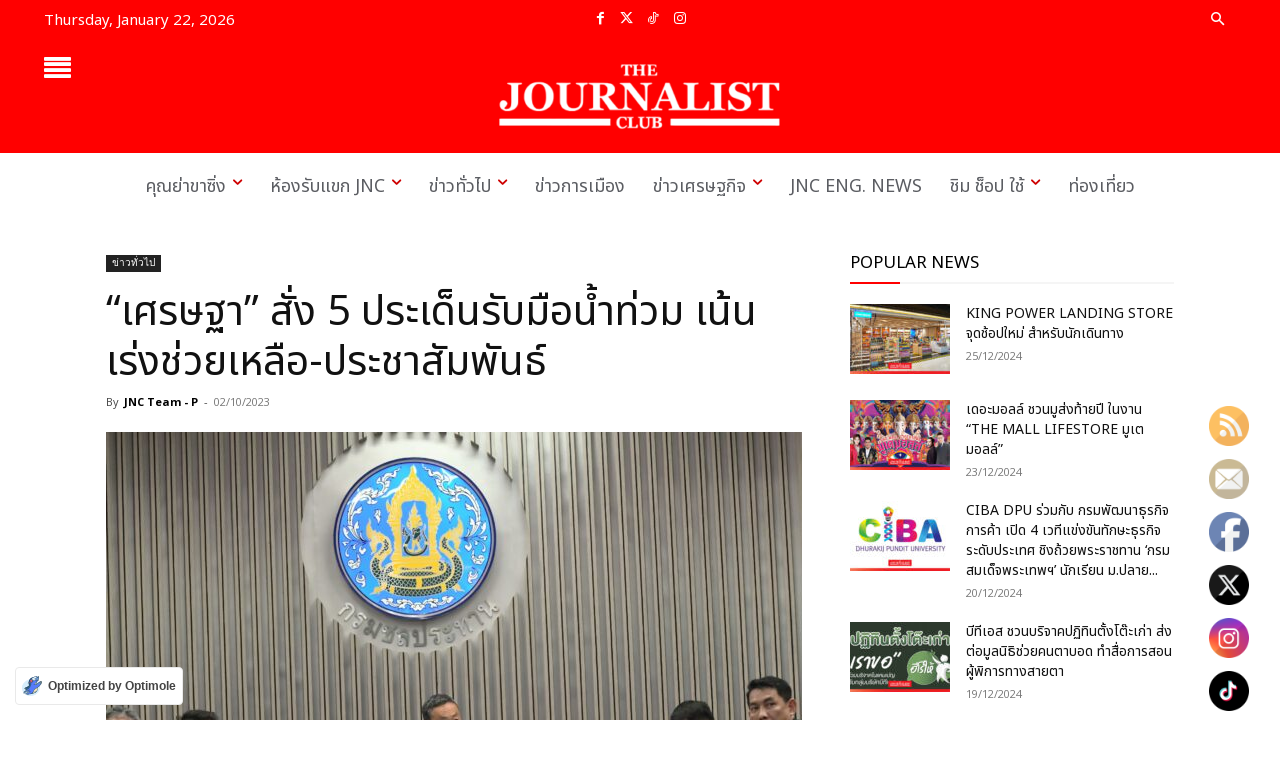

--- FILE ---
content_type: text/html; charset=UTF-8
request_url: https://thejournalistclub.com/flood-thailand-pm-02092023/
body_size: 57622
content:
<!doctype html ><!--[if IE 8]> <html class="ie8" lang="en"> <![endif]--><!--[if IE 9]> <html class="ie9" lang="en"> <![endif]--><!--[if gt IE 8]><!--> <html lang="en-US"> <!--<![endif]--><head> <meta charset="UTF-8" /> <meta name="viewport" content="width=device-width, initial-scale=1.0"> <link rel="pingback" href="https://thejournalistclub.com/xmlrpc.php" /> <link rel="manifest" href="/superpwa-manifest.json"><meta name="theme-color" content="#fe0000"><meta name='robots' content='index, follow, max-image-preview:large, max-snippet:-1, max-video-preview:-1' /><link rel="icon" type="image/png" href="https://thejournalistclub.com/wp-content/uploads/2024/06/Logo-The-Journalist-Club-.jpg"><link rel="apple-touch-icon" sizes="76x76" href="https://thejournalistclub.com/wp-content/uploads/2019/05/iosBookmark76.png"/><link rel="apple-touch-icon" sizes="120x120" href="https://thejournalistclub.com/wp-content/uploads/2019/05/iosBookmark120.png"/><link rel="apple-touch-icon" sizes="152x152" href="https://thejournalistclub.com/wp-content/uploads/2019/05/iosBookmark152.png"/><link rel="apple-touch-icon" sizes="114x114" href="https://thejournalistclub.com/wp-content/uploads/2019/05/iosBookmark114.png"/><link rel="apple-touch-icon" sizes="144x144" href="https://thejournalistclub.com/wp-content/uploads/2019/05/iosBookmark144.png"/><title>“เศรษฐา” สั่ง 5 ประเด็นรับมือน้ำท่วม เน้นเร่งช่วยเหลือ-ประชาสัมพันธ์</title><meta name="description" content="“เศรษฐา” สั่ง 5 ประเด็นรับมือน้ำท่วม เน้นเร่งช่วยเหลือ-ประชาสัมพันธ์ รับทราบสถานการณ์เฝ้าระวังสถานการณ์น้ำทั่วประเทศอย่างใกล้ชิด" /><link rel="canonical" href="https://thejournalistclub.com/flood-thailand-pm-02092023/" /><meta property="og:locale" content="en_US" /><meta property="og:type" content="article" /><meta property="og:title" content="“เศรษฐา” สั่ง 5 ประเด็นรับมือน้ำท่วม เน้นเร่งช่วยเหลือ-ประชาสัมพันธ์" /><meta property="og:description" content="“เศรษฐา” สั่ง 5 ประเด็นรับมือน้ำท่วม เน้นเร่งช่วยเหลือ-ประชาสัมพันธ์ รับทราบสถานการณ์เฝ้าระวังสถานการณ์น้ำทั่วประเทศอย่างใกล้ชิด" /><meta property="og:url" content="https://thejournalistclub.com/flood-thailand-pm-02092023/" /><meta property="og:site_name" content="The Journalist Club" /><meta property="article:publisher" content="https://www.facebook.com/The-Journalist-Club-1274079546086911" /><meta property="article:published_time" content="2023-10-01T22:52:22+00:00" /><meta property="article:modified_time" content="2023-10-01T22:53:17+00:00" /><meta property="og:image" content="https://thejournalistclub.com/wp-content/uploads/2023/10/เศรษฐาติดตามสถานการณ์น้ำท่วม4-scaled.jpeg" /><meta property="og:image:width" content="2048" /><meta property="og:image:height" content="1365" /><meta property="og:image:type" content="image/jpeg" /><meta name="author" content="JNC Team - P" /><meta name="twitter:card" content="summary_large_image" /><meta name="twitter:creator" content="@club_journalist" /><meta name="twitter:site" content="@club_journalist" /><meta name="twitter:label1" content="Written by" /><meta name="twitter:data1" content="JNC Team - P" /><meta name="twitter:label2" content="Est. reading time" /><meta name="twitter:data2" content="2 minutes" /><script type="application/ld+json" class="yoast-schema-graph">{"@context":"https://schema.org","@graph":[{"@type":"Article","@id":"https://thejournalistclub.com/flood-thailand-pm-02092023/#article","isPartOf":{"@id":"https://thejournalistclub.com/flood-thailand-pm-02092023/"},"author":{"name":"JNC Team - P","@id":"https://thejournalistclub.com/#/schema/person/4ed45ede7b7ac8adb765caea355e40e1"},"headline":"“เศรษฐา” สั่ง 5 ประเด็นรับมือน้ำท่วม เน้นเร่งช่วยเหลือ-ประชาสัมพันธ์","datePublished":"2023-10-01T22:52:22+00:00","dateModified":"2023-10-01T22:53:17+00:00","mainEntityOfPage":{"@id":"https://thejournalistclub.com/flood-thailand-pm-02092023/"},"wordCount":38,"image":{"@id":"https://thejournalistclub.com/flood-thailand-pm-02092023/#primaryimage"},"thumbnailUrl":"https://thejournalistclub.com/wp-content/uploads/2023/10/เศรษฐาติดตามสถานการณ์น้ำท่วม4-scaled.jpeg","keywords":["Thejournalistclub","กรมชลประทาน","กรมอุตุนิยมวิทยา","นายกรัฐมนตรี","น้ำท่วม","ฝนตก","ฝนตกหนัก","ฝนตกหนักมาก","พยากรณ์อากาศ","สถานการณ์น้ำ"],"articleSection":["ข่าวทั่วไป"],"inLanguage":"en-US"},{"@type":"WebPage","@id":"https://thejournalistclub.com/flood-thailand-pm-02092023/","url":"https://thejournalistclub.com/flood-thailand-pm-02092023/","name":"“เศรษฐา” สั่ง 5 ประเด็นรับมือน้ำท่วม เน้นเร่งช่วยเหลือ-ประชาสัมพันธ์","isPartOf":{"@id":"https://thejournalistclub.com/#website"},"primaryImageOfPage":{"@id":"https://thejournalistclub.com/flood-thailand-pm-02092023/#primaryimage"},"image":{"@id":"https://thejournalistclub.com/flood-thailand-pm-02092023/#primaryimage"},"thumbnailUrl":"https://thejournalistclub.com/wp-content/uploads/2023/10/เศรษฐาติดตามสถานการณ์น้ำท่วม4-scaled.jpeg","datePublished":"2023-10-01T22:52:22+00:00","dateModified":"2023-10-01T22:53:17+00:00","author":{"@id":"https://thejournalistclub.com/#/schema/person/4ed45ede7b7ac8adb765caea355e40e1"},"description":"“เศรษฐา” สั่ง 5 ประเด็นรับมือน้ำท่วม เน้นเร่งช่วยเหลือ-ประชาสัมพันธ์ รับทราบสถานการณ์เฝ้าระวังสถานการณ์น้ำทั่วประเทศอย่างใกล้ชิด","breadcrumb":{"@id":"https://thejournalistclub.com/flood-thailand-pm-02092023/#breadcrumb"},"inLanguage":"en-US","potentialAction":[{"@type":"ReadAction","target":["https://thejournalistclub.com/flood-thailand-pm-02092023/"]}]},{"@type":"ImageObject","inLanguage":"en-US","@id":"https://thejournalistclub.com/flood-thailand-pm-02092023/#primaryimage","url":"https://thejournalistclub.com/wp-content/uploads/2023/10/เศรษฐาติดตามสถานการณ์น้ำท่วม4-scaled.jpeg","contentUrl":"https://thejournalistclub.com/wp-content/uploads/2023/10/เศรษฐาติดตามสถานการณ์น้ำท่วม4-scaled.jpeg","width":2048,"height":1365},{"@type":"BreadcrumbList","@id":"https://thejournalistclub.com/flood-thailand-pm-02092023/#breadcrumb","itemListElement":[{"@type":"ListItem","position":1,"name":"Home","item":"https://thejournalistclub.com/"},{"@type":"ListItem","position":2,"name":"“เศรษฐา” สั่ง 5 ประเด็นรับมือน้ำท่วม เน้นเร่งช่วยเหลือ-ประชาสัมพันธ์"}]},{"@type":"WebSite","@id":"https://thejournalistclub.com/#website","url":"https://thejournalistclub.com/","name":"The Journalist Club","description":"News Online Agency","alternateName":"JNC","potentialAction":[{"@type":"SearchAction","target":{"@type":"EntryPoint","urlTemplate":"https://thejournalistclub.com/?s={search_term_string}"},"query-input":{"@type":"PropertyValueSpecification","valueRequired":true,"valueName":"search_term_string"}}],"inLanguage":"en-US"},{"@type":"Person","@id":"https://thejournalistclub.com/#/schema/person/4ed45ede7b7ac8adb765caea355e40e1","name":"JNC Team - P","image":{"@type":"ImageObject","inLanguage":"en-US","@id":"https://thejournalistclub.com/#/schema/person/image/","url":"https://secure.gravatar.com/avatar/5065de34c0ed47634a74a5f64ef81913d0722461c17b0cfffa7350311f03934c?s=96&d=mm&r=g","contentUrl":"https://secure.gravatar.com/avatar/5065de34c0ed47634a74a5f64ef81913d0722461c17b0cfffa7350311f03934c?s=96&d=mm&r=g","caption":"JNC Team - P"},"url":"https://thejournalistclub.com/author/sompit/"}]}</script><link rel='dns-prefetch' href='//www.googletagmanager.com' /><link rel="alternate" type="application/rss+xml" title="The Journalist Club &raquo; Feed" href="https://thejournalistclub.com/feed/" /><link rel="alternate" type="application/rss+xml" title="The Journalist Club &raquo; Comments Feed" href="https://thejournalistclub.com/comments/feed/" /><link rel="alternate" title="oEmbed (JSON)" type="application/json+oembed" href="https://thejournalistclub.com/wp-json/oembed/1.0/embed?url=https%3A%2F%2Fthejournalistclub.com%2Fflood-thailand-pm-02092023%2F" /><link rel="alternate" title="oEmbed (XML)" type="text/xml+oembed" href="https://thejournalistclub.com/wp-json/oembed/1.0/embed?url=https%3A%2F%2Fthejournalistclub.com%2Fflood-thailand-pm-02092023%2F&#038;format=xml" /><style>.lazyload,.lazyloading{max-width:100%}</style><style id='wp-img-auto-sizes-contain-inline-css' type='text/css'>img:is([sizes=auto i],[sizes^="auto," i]){contain-intrinsic-size:3000px 1500px}</style><link rel='stylesheet' id='dashicons-css' href='https://thejournalistclub.com/wp-includes/css/dashicons.min.css?ver=ac2afe4eef650d8b0939f9e6b6812f0a' type='text/css' media='all' /><link rel='stylesheet' id='post-views-counter-frontend-css' href='https://thejournalistclub.com/wp-content/plugins/post-views-counter/css/frontend.css?ver=1.7.3' type='text/css' media='all' /><link rel='stylesheet' id='pmb_common-css' href='https://thejournalistclub.com/wp-content/plugins/print-my-blog/assets/styles/pmb-common.css?ver=1756064420' type='text/css' media='all' /><style id='wp-emoji-styles-inline-css' type='text/css'>img.wp-smiley,img.emoji{display:inline !important;border:none !important;box-shadow:none !important;height:1em !important;width:1em !important;margin:0 0.07em !important;vertical-align:-0.1em !important;background:none !important;padding:0 !important}</style><style id='wp-block-library-inline-css' type='text/css'>:root{--wp-block-synced-color:#7a00df;--wp-block-synced-color--rgb:122,0,223;--wp-bound-block-color:var(--wp-block-synced-color);--wp-editor-canvas-background:#ddd;--wp-admin-theme-color:#007cba;--wp-admin-theme-color--rgb:0,124,186;--wp-admin-theme-color-darker-10:#006ba1;--wp-admin-theme-color-darker-10--rgb:0,107,160.5;--wp-admin-theme-color-darker-20:#005a87;--wp-admin-theme-color-darker-20--rgb:0,90,135;--wp-admin-border-width-focus:2px}@media (min-resolution:192dpi){:root{--wp-admin-border-width-focus:1.5px}}.wp-element-button{cursor:pointer}:root .has-very-light-gray-background-color{background-color:#eee}:root .has-very-dark-gray-background-color{background-color:#313131}:root .has-very-light-gray-color{color:#eee}:root .has-very-dark-gray-color{color:#313131}:root .has-vivid-green-cyan-to-vivid-cyan-blue-gradient-background{background:linear-gradient(135deg,#00d084,#0693e3)}:root .has-purple-crush-gradient-background{background:linear-gradient(135deg,#34e2e4,#4721fb 50%,#ab1dfe)}:root .has-hazy-dawn-gradient-background{background:linear-gradient(135deg,#faaca8,#dad0ec)}:root .has-subdued-olive-gradient-background{background:linear-gradient(135deg,#fafae1,#67a671)}:root .has-atomic-cream-gradient-background{background:linear-gradient(135deg,#fdd79a,#004a59)}:root .has-nightshade-gradient-background{background:linear-gradient(135deg,#330968,#31cdcf)}:root .has-midnight-gradient-background{background:linear-gradient(135deg,#020381,#2874fc)}:root{--wp--preset--font-size--normal:16px;--wp--preset--font-size--huge:42px}.has-regular-font-size{font-size:1em}.has-larger-font-size{font-size:2.625em}.has-normal-font-size{font-size:var(--wp--preset--font-size--normal)}.has-huge-font-size{font-size:var(--wp--preset--font-size--huge)}.has-text-align-center{text-align:center}.has-text-align-left{text-align:left}.has-text-align-right{text-align:right}.has-fit-text{white-space:nowrap!important}#end-resizable-editor-section{display:none}.aligncenter{clear:both}.items-justified-left{justify-content:flex-start}.items-justified-center{justify-content:center}.items-justified-right{justify-content:flex-end}.items-justified-space-between{justify-content:space-between}.screen-reader-text{border:0;clip-path:inset(50%);height:1px;margin:-1px;overflow:hidden;padding:0;position:absolute;width:1px;word-wrap:normal!important}.screen-reader-text:focus{background-color:#ddd;clip-path:none;color:#444;display:block;font-size:1em;height:auto;left:5px;line-height:normal;padding:15px 23px 14px;text-decoration:none;top:5px;width:auto;z-index:100000}html:where(.has-border-color){border-style:solid}html:where([style*=border-top-color]){border-top-style:solid}html:where([style*=border-right-color]){border-right-style:solid}html:where([style*=border-bottom-color]){border-bottom-style:solid}html:where([style*=border-left-color]){border-left-style:solid}html:where([style*=border-width]){border-style:solid}html:where([style*=border-top-width]){border-top-style:solid}html:where([style*=border-right-width]){border-right-style:solid}html:where([style*=border-bottom-width]){border-bottom-style:solid}html:where([style*=border-left-width]){border-left-style:solid}html:where(img[class*=wp-image-]){height:auto;max-width:100%}:where(figure){margin:0 0 1em}html:where(.is-position-sticky){--wp-admin--admin-bar--position-offset:var(--wp-admin--admin-bar--height,0px)}@media screen and (max-width:600px){html:where(.is-position-sticky){--wp-admin--admin-bar--position-offset:0px}}</style><style id='classic-theme-styles-inline-css' type='text/css'>.wp-block-button__link{color:#fff;background-color:#32373c;border-radius:9999px;box-shadow:none;text-decoration:none;padding:calc(.667em + 2px) calc(1.333em + 2px);font-size:1.125em}.wp-block-file__button{background:#32373c;color:#fff;text-decoration:none}</style><link rel='stylesheet' id='wp-components-css' href='https://thejournalistclub.com/wp-includes/css/dist/components/style.min.css?ver=ac2afe4eef650d8b0939f9e6b6812f0a' type='text/css' media='all' /><link rel='stylesheet' id='wp-preferences-css' href='https://thejournalistclub.com/wp-includes/css/dist/preferences/style.min.css?ver=ac2afe4eef650d8b0939f9e6b6812f0a' type='text/css' media='all' /><link rel='stylesheet' id='wp-block-editor-css' href='https://thejournalistclub.com/wp-includes/css/dist/block-editor/style.min.css?ver=ac2afe4eef650d8b0939f9e6b6812f0a' type='text/css' media='all' /><link rel='stylesheet' id='popup-maker-block-library-style-css' href='https://thejournalistclub.com/wp-content/plugins/popup-maker/dist/packages/block-library-style.css?ver=dbea705cfafe089d65f1' type='text/css' media='all' /><link rel='stylesheet' id='SFSImainCss-css' href='https://thejournalistclub.com/wp-content/plugins/ultimate-social-media-icons/css/sfsi-style.css?ver=2.9.6' type='text/css' media='all' /><link rel='stylesheet' id='disable_sfsi-css' href='https://thejournalistclub.com/wp-content/plugins/ultimate-social-media-icons/css/disable_sfsi.css?ver=ac2afe4eef650d8b0939f9e6b6812f0a' type='text/css' media='all' /><link rel='stylesheet' id='chld_thm_cfg_child-css' href='https://thejournalistclub.com/wp-content/themes/Newspaper-child/style.css?ver=12.6.6.1717058867' type='text/css' media='all' /><link rel='stylesheet' id='td-plugin-newsletter-css' href='https://thejournalistclub.com/wp-content/plugins/td-newsletter/style.css?ver=12.6.8' type='text/css' media='all' /><link rel='stylesheet' id='td-plugin-multi-purpose-css' href='https://thejournalistclub.com/wp-content/plugins/td-composer/td-multi-purpose/style.css?ver=def8edc4e13d95bdf49953a9dce2f608' type='text/css' media='all' /><link rel='stylesheet' id='google-fonts-style-css' href='https://fonts.googleapis.com/css?family=Noto+Sans+Thai%3A400%2C300%2C300italic%2C500%7CMitr%3A400%2C300%2C300italic%2C500%7CRoboto%3A400%2C600%2C700%2C300%2C300italic%2C500%7CMontserrat%3A400%2C300%2C300italic%2C500%7CNoto+Serif+Thai%3A400%2C300%2C300italic%2C500%7COpen+Sans%3A400%2C600%2C700%2C300%2C300italic%2C500%7CNoto+Sans+Thai%3A400%2C700%7CMitr%3A400%7CRoboto%3A900%2C400%7CMontserrat%3A400%7CNoto+Serif+Thai%3A400&#038;display=swap&#038;ver=12.6.8' type='text/css' media='all' /><link rel='stylesheet' id='popup-maker-site-css' href='//thejournalistclub.com/wp-content/uploads/pum/pum-site-styles.css?generated=1755157228&#038;ver=1.21.5' type='text/css' media='all' /><link rel='stylesheet' id='font_awesome-css' href='https://thejournalistclub.com/wp-content/plugins/td-composer/assets/fonts/font-awesome/font-awesome.css?ver=def8edc4e13d95bdf49953a9dce2f608' type='text/css' media='all' /><link rel='stylesheet' id='td-theme-css' href='https://thejournalistclub.com/wp-content/themes/Newspaper-child/style.css?ver=12.6.6.1717058867' type='text/css' media='all' /><style id='td-theme-inline-css' type='text/css'>@media (max-width:767px){.td-header-desktop-wrap{display:none}}@media (min-width:767px){.td-header-mobile-wrap{display:none}}</style><link rel='stylesheet' id='seed-fonts-all-css' href='https://thejournalistclub.com/wp-content/uploads/fonts/b40373cb0ab4b7dd2a82cd7e53df7d39/font.css?v=1722231493' type='text/css' media='all' /><style id='seed-fonts-all-inline-css' type='text/css'>h1,h2,h3,h4,h5,h6,nav,.nav,.menu,button,.button,.btn,.price,._heading,.wp-block-pullquote blockquote,blockquote,label,legend{font-family:"Noto Sans Thai",sans-serif !important;font-weight:400 !important}body{--s-heading:"Noto Sans Thai",sans-serif !important}body{--s-heading-weight:400}</style><link rel='stylesheet' id='seed-fonts-body-all-css' href='https://thejournalistclub.com/wp-content/uploads/fonts/b40373cb0ab4b7dd2a82cd7e53df7d39/font.css?v=1722231493' type='text/css' media='all' /><style id='seed-fonts-body-all-inline-css' type='text/css'>body{font-family:"Noto Sans Thai",sans-serif !important;font-weight:400 !important;font-size:16px !important;line-height:1.6 !important}body{--s-body:"Noto Sans Thai",sans-serif !important;--s-body-line-height:1.6}</style><link rel='stylesheet' id='td-legacy-framework-front-style-css' href='https://thejournalistclub.com/wp-content/plugins/td-composer/legacy/Newspaper/assets/css/td_legacy_main.css?ver=def8edc4e13d95bdf49953a9dce2f608' type='text/css' media='all' /><link rel='stylesheet' id='td-standard-pack-framework-front-style-css' href='https://thejournalistclub.com/wp-content/plugins/td-standard-pack/Newspaper/assets/css/td_standard_pack_main.css?ver=1b3d5bf2c64738aa07b4643e31257da9' type='text/css' media='all' /><link rel='stylesheet' id='tdb_style_cloud_templates_front-css' href='https://thejournalistclub.com/wp-content/plugins/td-cloud-library/assets/css/tdb_main.css?ver=b33652f2535d2f3812f59e306e26300d' type='text/css' media='all' /><script type="text/javascript" id="post-views-counter-frontend-js-before">
var pvcArgsFrontend = {"mode":"js","postID":230902,"requestURL":"https:\/\/thejournalistclub.com\/wp-admin\/admin-ajax.php","nonce":"2b90385db1","dataStorage":"cookies","multisite":false,"path":"\/","domain":""};//# sourceURL=post-views-counter-frontend-js-before

</script><script type="text/javascript" src="https://thejournalistclub.com/wp-content/plugins/post-views-counter/js/frontend.js?ver=1.7.3" id="post-views-counter-frontend-js"></script><script type="text/javascript" src="https://thejournalistclub.com/wp-includes/js/jquery/jquery.min.js?ver=3.7.1" id="jquery-core-js"></script><script type="text/javascript" src="https://thejournalistclub.com/wp-includes/js/jquery/jquery-migrate.min.js?ver=3.4.1" id="jquery-migrate-js"></script><script type="text/javascript" src="https://www.googletagmanager.com/gtag/js?id=GT-TBWHJNT" id="google_gtagjs-js" async></script><script type="text/javascript" id="google_gtagjs-js-after">
window.dataLayer = window.dataLayer || [];function gtag(){dataLayer.push(arguments);}gtag("set","linker",{"domains":["thejournalistclub.com"]});gtag("js", new Date());gtag("set", "developer_id.dZTNiMT", true);gtag("config", "GT-TBWHJNT");//# sourceURL=google_gtagjs-js-after

</script><link rel="EditURI" type="application/rsd+xml" title="RSD" href="https://thejournalistclub.com/xmlrpc.php?rsd" /><link rel='shortlink' href='https://thejournalistclub.com/?p=230902' /><meta name="generator" content="Site Kit by Google 1.170.0" /><meta name="google-site-verification" content="TmSc6uWHs1T3DN9pzZpz33Nmkg3jftJJfb3TCX4ov5s" /><meta name="follow.[base64]" content="qEUVazjg3LuGD8cz4kwR"/><script>document.documentElement.className = document.documentElement.className.replace('no-js', 'js');</script> <script>window.tdb_global_vars = {"wpRestUrl":"https:\/\/thejournalistclub.com\/wp-json\/","permalinkStructure":"\/%postname%\/"};window.tdb_p_autoload_vars = {"isAjax":false,"isAdminBarShowing":false,"autoloadStatus":"off","origPostEditUrl":null};</script> <style id="tdb-global-colors">:root{--accent-color-1:#DC0000;--accent-color-2:#FF4A4A;--base-color-1:#131F49;--light-color-1:#EDEDED;--light-border:#EDEDED;--base-gray:#717176;--light-gray:#F1F4F7;--light-red:#FCF7F5;--dark-border:#b1b4bc;--military-news-accent:#ef6421;--military-news-bg-1:#1f1f11;--military-news-bg-2:#33351E;--military-news-bg-3:#505331;--mm-custom-color-4:#F5934A;--mm-custom-color-5:#F7F3EE;--mm-custom-color-1:#181923;--mm-custom-color-2:#f17c34;--mm-custom-color-3:#5B5D62;--today-news-dark-bg:#000000;--today-news-accent:#CE0000;--today-news-white:#FFFFFF;--today-news-white-transparent:rgba(255,255,255,0.75);--today-news-white-transparent2:rgba(255,255,255,0.1);--today-news-dark-gray:#222222;--today-news-light-gray:#d8d8d8;--rtl-news-magazine-accent:#db5560}</style> <style id="tdb-global-fonts">:root{--global-font-1:Poppins;--global-font-2:Roboto Condensed;--global-font-3:PT Serif;--global-1:Plus Jakarta Sans;--global-2:Red Hat Display;--global-3:Pinyon Script;--today_news_default:Montserrat}</style> <script type="application/ld+json">{"@context": "http://schema.org","@type": "BreadcrumbList","itemListElement": [
{"@type": "ListItem","position": 1,"item": {"@id": "https://thejournalistclub.com","name": "Home"
}},{"@type": "ListItem","position": 2,"item": {"@id": "https://thejournalistclub.com/flood-thailand-pm-02092023/","name": "\u201c\u0e40\u0e28\u0e23\u0e29\u0e10\u0e32\u201d \u0e2a\u0e31\u0e48\u0e07 5 \u0e1b\u0e23\u0e30\u0e40\u0e14\u0e47\u0e19\u0e23\u0e31\u0e1a\u0e21\u0e37\u0e2d\u0e19\u0e49\u0e33\u0e17\u0e48\u0e27\u0e21 \u0e40\u0e19\u0e49\u0e19\u0e40\u0e23\u0e48\u0e07\u0e0a\u0e48\u0e27\u0e22\u0e40\u0e2b\u0e25\u0e37\u0e2d-\u0e1b\u0e23\u0e30\u0e0a\u0e32\u0e2a\u0e31\u0e21\u0e1e\u0e31\u0e19\u0e18\u0e4c"
}}]
}</script><script type="text/javascript">
( function( w, d, s, l, i ) {w[l] = w[l] || [];w[l].push( {'gtm.start': new Date().getTime(), event: 'gtm.js'} );var f = d.getElementsByTagName( s )[0],j = d.createElement( s ), dl = l != 'dataLayer' ? '&l=' + l : '';j.async = true;j.src = 'https://www.googletagmanager.com/gtm.js?id=' + i + dl;
f.parentNode.insertBefore( j, f );} )( window, document, 'script', 'dataLayer', 'GTM-5WZ3C96B' );
</script><script type="text/javascript" id="td-generated-header-js">

var tdBlocksArray = []; //here we store all the items for the current page
// td_block class - each ajax block uses a object of this class for requests
function tdBlock() {this.id = '';this.block_type = 1; //block type id (1-234 etc)
this.atts = '';this.td_column_number = '';this.td_current_page = 1; //
this.post_count = 0; //from wp
this.found_posts = 0; //from wp
this.max_num_pages = 0; //from wp
this.td_filter_value = ''; //current live filter value
this.is_ajax_running = false;this.td_user_action = ''; // load more or infinite loader (used by the animation)
this.header_color = '';this.ajax_pagination_infinite_stop = ''; //show load more at page x
}// td_js_generator - mini detector
( function () {var htmlTag = document.getElementsByTagName("html")[0];if ( navigator.userAgent.indexOf("MSIE 10.0") > -1 ) {htmlTag.className += ' ie10';}if ( !!navigator.userAgent.match(/Trident.*rv\:11\./) ) {htmlTag.className += ' ie11';}if ( navigator.userAgent.indexOf("Edge") > -1 ) {htmlTag.className += ' ieEdge';}if ( /(iPad|iPhone|iPod)/g.test(navigator.userAgent) ) {htmlTag.className += ' td-md-is-ios';}var user_agent = navigator.userAgent.toLowerCase();if ( user_agent.indexOf("android") > -1 ) {htmlTag.className += ' td-md-is-android';}if ( -1 !== navigator.userAgent.indexOf('Mac OS X')  ) {htmlTag.className += ' td-md-is-os-x';}if ( /chrom(e|ium)/.test(navigator.userAgent.toLowerCase()) ) {htmlTag.className += ' td-md-is-chrome';}if ( -1 !== navigator.userAgent.indexOf('Firefox') ) {htmlTag.className += ' td-md-is-firefox';}if ( -1 !== navigator.userAgent.indexOf('Safari') && -1 === navigator.userAgent.indexOf('Chrome') ) {htmlTag.className += ' td-md-is-safari';}if( -1 !== navigator.userAgent.indexOf('IEMobile') ){htmlTag.className += ' td-md-is-iemobile';}})();var tdLocalCache = {};( function () {"use strict";tdLocalCache = {data: {},remove: function (resource_id) {delete tdLocalCache.data[resource_id];},exist: function (resource_id) {return tdLocalCache.data.hasOwnProperty(resource_id) && tdLocalCache.data[resource_id] !== null;},get: function (resource_id) {return tdLocalCache.data[resource_id];},set: function (resource_id, cachedData) {tdLocalCache.remove(resource_id);tdLocalCache.data[resource_id] = cachedData;}};})();

var td_viewport_interval_list=[{"limitBottom":767,"sidebarWidth":228},{"limitBottom":1018,"sidebarWidth":300},{"limitBottom":1140,"sidebarWidth":324}];var tdc_is_installed="yes";var td_ajax_url="https:\/\/thejournalistclub.com\/wp-admin\/admin-ajax.php?td_theme_name=Newspaper&v=12.6.8";var td_get_template_directory_uri="https:\/\/thejournalistclub.com\/wp-content\/plugins\/td-composer\/legacy\/common";var tds_snap_menu="";var tds_logo_on_sticky="";var tds_header_style="tdm_header_style_1";var td_please_wait="Please wait...";var td_email_user_pass_incorrect="User or password incorrect!";var td_email_user_incorrect="Email or username incorrect!";var td_email_incorrect="Email incorrect!";var td_user_incorrect="Username incorrect!";var td_email_user_empty="Email or username empty!";var td_pass_empty="Pass empty!";var td_pass_pattern_incorrect="Invalid Pass Pattern!";var td_retype_pass_incorrect="Retyped Pass incorrect!";var tds_more_articles_on_post_enable="";var tds_more_articles_on_post_time_to_wait="";var tds_more_articles_on_post_pages_distance_from_top=0;var tds_captcha="";var tds_theme_color_site_wide="#ff0000";var tds_smart_sidebar="enabled";var tdThemeName="Newspaper";var tdThemeNameWl="Newspaper";var td_magnific_popup_translation_tPrev="Previous (Left arrow key)";var td_magnific_popup_translation_tNext="Next (Right arrow key)";var td_magnific_popup_translation_tCounter="%curr% of %total%";var td_magnific_popup_translation_ajax_tError="The content from %url% could not be loaded.";var td_magnific_popup_translation_image_tError="The image #%curr% could not be loaded.";var tdBlockNonce="58283fd1dc";var tdMobileMenu="enabled";var tdMobileSearch="enabled";var tdDateNamesI18n={"month_names":["January","February","March","April","May","June","July","August","September","October","November","December"],"month_names_short":["Jan","Feb","Mar","Apr","May","Jun","Jul","Aug","Sep","Oct","Nov","Dec"],"day_names":["Sunday","Monday","Tuesday","Wednesday","Thursday","Friday","Saturday"],"day_names_short":["Sun","Mon","Tue","Wed","Thu","Fri","Sat"]};var tdb_modal_confirm="Save";var tdb_modal_cancel="Cancel";var tdb_modal_confirm_alt="Yes";var tdb_modal_cancel_alt="No";var td_deploy_mode="deploy";var td_ad_background_click_link="";var td_ad_background_click_target="";</script><style>@font-face{font-family:"Mitr";src:local("Mitr"),url("") format("woff");font-display:swap}@font-face{font-family:"Sarabun";src:local("Sarabun"),url("") format("woff");font-display:swap}.td-mobile-content .td-mobile-main-menu>li>a{font-weight:normal}.td-mobile-content .sub-menu a{font-weight:normal}.td-header-wrap .td-logo-text-container .td-logo-text{font-size:69px}.td-page-title,.td-category-title-holder .td-page-title{font-family:Mitr;font-weight:normal}.td-page-content p,.td-page-content li,.td-page-content .td_block_text_with_title,.wpb_text_column p{font-family:Sarabun;font-weight:300}.td-page-content h1,.wpb_text_column h1{font-family:Mitr;font-weight:300}.td-page-content h2,.wpb_text_column h2{font-family:Mitr;font-weight:300}.td-page-content h3,.wpb_text_column h3{font-family:Mitr;font-weight:300}.td-page-content h4,.wpb_text_column h4{font-family:Mitr;font-weight:300}.td-page-content h5,.wpb_text_column h5{font-family:Mitr;font-weight:300}.td-page-content h6,.wpb_text_column h6{font-weight:300}body,p{font-family:Sarabun;font-weight:300}:root{--td_theme_color:#ff0000;--td_slider_text:rgba(255,0,0,0.7);--td_mobile_gradient_one_mob:#ffffff;--td_mobile_gradient_two_mob:rgba(255,255,255,0.85);--td_mobile_text_active_color:#dd3333;--td_mobile_text_color:#000000;--td_login_button_color:#ffffff}@font-face{font-family:"Mitr";src:local("Mitr"),url("") format("woff");font-display:swap}@font-face{font-family:"Sarabun";src:local("Sarabun"),url("") format("woff");font-display:swap}.td-header-style-12 .td-header-menu-wrap-full,.td-header-style-12 .td-affix,.td-grid-style-1.td-hover-1 .td-big-grid-post:hover .td-post-category,.td-grid-style-5.td-hover-1 .td-big-grid-post:hover .td-post-category,.td_category_template_3 .td-current-sub-category,.td_category_template_8 .td-category-header .td-category a.td-current-sub-category,.td_category_template_4 .td-category-siblings .td-category a:hover,.td_block_big_grid_9.td-grid-style-1 .td-post-category,.td_block_big_grid_9.td-grid-style-5 .td-post-category,.td-grid-style-6.td-hover-1 .td-module-thumb:after,.tdm-menu-active-style5 .td-header-menu-wrap .sf-menu>.current-menu-item>a,.tdm-menu-active-style5 .td-header-menu-wrap .sf-menu>.current-menu-ancestor>a,.tdm-menu-active-style5 .td-header-menu-wrap .sf-menu>.current-category-ancestor>a,.tdm-menu-active-style5 .td-header-menu-wrap .sf-menu>li>a:hover,.tdm-menu-active-style5 .td-header-menu-wrap .sf-menu>.sfHover>a{background-color:#ff0000}.td_mega_menu_sub_cats .cur-sub-cat,.td-mega-span h3 a:hover,.td_mod_mega_menu:hover .entry-title a,.header-search-wrap .result-msg a:hover,.td-header-top-menu .td-drop-down-search .td_module_wrap:hover .entry-title a,.td-header-top-menu .td-icon-search:hover,.td-header-wrap .result-msg a:hover,.top-header-menu li a:hover,.top-header-menu .current-menu-item>a,.top-header-menu .current-menu-ancestor>a,.top-header-menu .current-category-ancestor>a,.td-social-icon-wrap>a:hover,.td-header-sp-top-widget .td-social-icon-wrap a:hover,.td_mod_related_posts:hover h3>a,.td-post-template-11 .td-related-title .td-related-left:hover,.td-post-template-11 .td-related-title .td-related-right:hover,.td-post-template-11 .td-related-title .td-cur-simple-item,.td-post-template-11 .td_block_related_posts .td-next-prev-wrap a:hover,.td-category-header .td-pulldown-category-filter-link:hover,.td-category-siblings .td-subcat-dropdown a:hover,.td-category-siblings .td-subcat-dropdown a.td-current-sub-category,.footer-text-wrap .footer-email-wrap a,.footer-social-wrap a:hover,.td_module_17 .td-read-more a:hover,.td_module_18 .td-read-more a:hover,.td_module_19 .td-post-author-name a:hover,.td-pulldown-syle-2 .td-subcat-dropdown:hover .td-subcat-more span,.td-pulldown-syle-2 .td-subcat-dropdown:hover .td-subcat-more i,.td-pulldown-syle-3 .td-subcat-dropdown:hover .td-subcat-more span,.td-pulldown-syle-3 .td-subcat-dropdown:hover .td-subcat-more i,.tdm-menu-active-style3 .tdm-header.td-header-wrap .sf-menu>.current-category-ancestor>a,.tdm-menu-active-style3 .tdm-header.td-header-wrap .sf-menu>.current-menu-ancestor>a,.tdm-menu-active-style3 .tdm-header.td-header-wrap .sf-menu>.current-menu-item>a,.tdm-menu-active-style3 .tdm-header.td-header-wrap .sf-menu>.sfHover>a,.tdm-menu-active-style3 .tdm-header.td-header-wrap .sf-menu>li>a:hover{color:#ff0000}.td-mega-menu-page .wpb_content_element ul li a:hover,.td-theme-wrap .td-aj-search-results .td_module_wrap:hover .entry-title a,.td-theme-wrap .header-search-wrap .result-msg a:hover{color:#ff0000!important}.td_category_template_8 .td-category-header .td-category a.td-current-sub-category,.td_category_template_4 .td-category-siblings .td-category a:hover,.tdm-menu-active-style4 .tdm-header .sf-menu>.current-menu-item>a,.tdm-menu-active-style4 .tdm-header .sf-menu>.current-menu-ancestor>a,.tdm-menu-active-style4 .tdm-header .sf-menu>.current-category-ancestor>a,.tdm-menu-active-style4 .tdm-header .sf-menu>li>a:hover,.tdm-menu-active-style4 .tdm-header .sf-menu>.sfHover>a{border-color:#ff0000}.td-theme-wrap .td-mega-menu .td-next-prev-wrap a{color:#dddddd}.td-theme-wrap .td-mega-menu .td-next-prev-wrap a{border-color:#dddddd}.td-theme-wrap .sf-menu .td_mega_menu_sub_cats .cur-sub-cat,.td-theme-wrap .td-mega-menu ul{border-color:#dddddd}.td-theme-wrap .td_mega_menu_sub_cats:after{background-color:#dddddd}.td-theme-wrap .header-search-wrap .td-drop-down-search .btn:hover,.td-theme-wrap .td-aj-search-results .td_module_wrap:hover .entry-title a,.td-theme-wrap .header-search-wrap .result-msg a:hover{color:#dd3333!important}.td-sub-footer-container{background-color:#dd3333}.td-sub-footer-container,.td-subfooter-menu li a{color:#ffffff}.block-title>span,.block-title>a,.widgettitle,body .td-trending-now-title,.wpb_tabs li a,.vc_tta-container .vc_tta-color-grey.vc_tta-tabs-position-top.vc_tta-style-classic .vc_tta-tabs-container .vc_tta-tab>a,.td-theme-wrap .td-related-title a,.woocommerce div.product .woocommerce-tabs ul.tabs li a,.woocommerce .product .products h2:not(.woocommerce-loop-product__title),.td-theme-wrap .td-block-title{font-weight:normal}.td_module_wrap .td-post-author-name a{font-weight:300}.td-big-grid-meta .td-post-category,.td_module_wrap .td-post-category,.td-module-image .td-post-category{font-weight:normal}.td-excerpt,.td_module_14 .td-excerpt{font-weight:300}.td-theme-slider.iosSlider-col-1 .td-module-title{font-weight:normal}.td-theme-slider.iosSlider-col-2 .td-module-title{font-weight:normal}.td-theme-slider.iosSlider-col-3 .td-module-title{font-weight:normal}.homepage-post .td-post-template-8 .td-post-header .entry-title{font-weight:normal}.td_module_1 .td-module-title{font-weight:normal}.td_module_2 .td-module-title{font-weight:normal}.td_module_3 .td-module-title{font-weight:normal}.td_module_4 .td-module-title{font-weight:normal}.td_module_5 .td-module-title{font-weight:normal}.td_module_6 .td-module-title{font-weight:normal}.td_module_7 .td-module-title{font-weight:normal}.td_module_8 .td-module-title{font-weight:normal}.td_module_9 .td-module-title{font-weight:normal}.td_module_10 .td-module-title{font-weight:normal}.td_module_11 .td-module-title{font-weight:normal}.td_module_12 .td-module-title{font-weight:normal}.td_module_13 .td-module-title{font-weight:normal}.td_module_14 .td-module-title{font-weight:normal}.td_module_15 .entry-title{font-weight:normal}.td_module_16 .td-module-title{font-weight:normal}.td_module_17 .td-module-title{font-weight:normal}.td_module_18 .td-module-title{font-weight:normal}.td_module_19 .td-module-title{font-weight:normal}.td_block_trending_now .entry-title{font-weight:normal}.td_module_mx1 .td-module-title{font-weight:normal}.td_module_mx2 .td-module-title{font-weight:normal}.td_module_mx3 .td-module-title{font-weight:normal}.td_module_mx4 .td-module-title{font-weight:normal}.td_module_mx5 .td-module-title{font-weight:normal}.td_module_mx6 .td-module-title{font-weight:normal}.td_module_mx7 .td-module-title{font-weight:normal}.td_module_mx8 .td-module-title{font-weight:normal}.td_module_mx9 .td-module-title{font-weight:normal}.td_module_mx10 .td-module-title{font-weight:normal}.td_module_mx11 .td-module-title{font-weight:normal}.td_module_mx12 .td-module-title{font-weight:normal}.td_module_mx13 .td-module-title{font-weight:normal}.td_module_mx14 .td-module-title{font-weight:normal}.td_module_mx15 .td-module-title{font-weight:normal}.td_module_mx16 .td-module-title{font-weight:normal}.td_module_mx17 .td-module-title{font-weight:normal}.td_module_mx18 .td-module-title{font-weight:normal}.td_module_mx19 .td-module-title{font-weight:normal}.td_module_mx20 .td-module-title{font-weight:normal}.td_module_mx21 .td-module-title{font-weight:normal}.td_module_mx22 .td-module-title{font-weight:normal}.td_module_mx23 .td-module-title{font-weight:normal}.td_module_mx24 .td-module-title{font-weight:normal}.td_module_mx25 .td-module-title{font-weight:normal}.td_module_mx26 .td-module-title{font-weight:normal}.td-big-grid-post.td-big-thumb .td-big-grid-meta,.td-big-thumb .td-big-grid-meta .entry-title{font-weight:normal}.td-big-grid-post.td-medium-thumb .td-big-grid-meta,.td-medium-thumb .td-big-grid-meta .entry-title{font-weight:normal}.td-big-grid-post.td-small-thumb .td-big-grid-meta,.td-small-thumb .td-big-grid-meta .entry-title{font-weight:normal}.td-big-grid-post.td-tiny-thumb .td-big-grid-meta,.td-tiny-thumb .td-big-grid-meta .entry-title{font-weight:normal}.td-post-template-default .td-post-header .entry-title{font-weight:normal}.td-post-template-1 .td-post-header .entry-title{font-weight:normal}.td-post-template-2 .td-post-header .entry-title{font-weight:normal}.td-post-template-3 .td-post-header .entry-title{font-weight:normal}.td-post-template-4 .td-post-header .entry-title{font-weight:normal}.td-post-template-5 .td-post-header .entry-title{font-weight:normal}.td-post-template-6 .td-post-header .entry-title{font-weight:normal}.td-post-template-8 .td-post-header .entry-title{font-weight:normal}.td-post-template-9 .td-post-header .entry-title{font-weight:normal}.td-post-template-10 .td-post-header .entry-title{font-weight:normal}.td-post-template-11 .td-post-header .entry-title{font-weight:normal}.td-post-template-12 .td-post-header .entry-title{font-weight:normal}.td-post-template-13 .td-post-header .entry-title{font-weight:normal}.td-post-content p,.td-post-content{font-family:"Noto Sans Thai";font-weight:normal}.post blockquote p,.page blockquote p,.td-post-text-content blockquote p{font-weight:300}.td-post-content li{font-weight:300}.td-post-content h1{font-weight:300}.td-post-content h2{font-weight:300}.td-post-content h3{font-weight:300}.td-post-content h4{font-weight:300}.td-post-content h5{font-weight:300}.td-post-content h6{font-weight:300}.post .td-category a{font-family:Sarabun;font-weight:300}.entry-crumbs a,.entry-crumbs span,#bbpress-forums .bbp-breadcrumb a,#bbpress-forums .bbp-breadcrumb .bbp-breadcrumb-current{font-family:Sarabun;font-size:13px;font-weight:300}.td-trending-now-display-area .entry-title{font-family:Mitr}.widget_archive a,.widget_calendar,.widget_categories a,.widget_nav_menu a,.widget_meta a,.widget_pages a,.widget_recent_comments a,.widget_recent_entries a,.widget_text .textwidget,.widget_tag_cloud a,.widget_search input,.woocommerce .product-categories a,.widget_display_forums a,.widget_display_replies a,.widget_display_topics a,.widget_display_views a,.widget_display_stats{font-family:Mitr}@font-face{font-family:"Mitr";src:local("Mitr"),url("") format("woff");font-display:swap}@font-face{font-family:"Sarabun";src:local("Sarabun"),url("") format("woff");font-display:swap}.td-mobile-content .td-mobile-main-menu>li>a{font-weight:normal}.td-mobile-content .sub-menu a{font-weight:normal}.td-header-wrap .td-logo-text-container .td-logo-text{font-size:69px}.td-page-title,.td-category-title-holder .td-page-title{font-family:Mitr;font-weight:normal}.td-page-content p,.td-page-content li,.td-page-content .td_block_text_with_title,.wpb_text_column p{font-family:Sarabun;font-weight:300}.td-page-content h1,.wpb_text_column h1{font-family:Mitr;font-weight:300}.td-page-content h2,.wpb_text_column h2{font-family:Mitr;font-weight:300}.td-page-content h3,.wpb_text_column h3{font-family:Mitr;font-weight:300}.td-page-content h4,.wpb_text_column h4{font-family:Mitr;font-weight:300}.td-page-content h5,.wpb_text_column h5{font-family:Mitr;font-weight:300}.td-page-content h6,.wpb_text_column h6{font-weight:300}body,p{font-family:Sarabun;font-weight:300}:root{--td_theme_color:#ff0000;--td_slider_text:rgba(255,0,0,0.7);--td_mobile_gradient_one_mob:#ffffff;--td_mobile_gradient_two_mob:rgba(255,255,255,0.85);--td_mobile_text_active_color:#dd3333;--td_mobile_text_color:#000000;--td_login_button_color:#ffffff}@font-face{font-family:"Mitr";src:local("Mitr"),url("") format("woff");font-display:swap}@font-face{font-family:"Sarabun";src:local("Sarabun"),url("") format("woff");font-display:swap}.td-header-style-12 .td-header-menu-wrap-full,.td-header-style-12 .td-affix,.td-grid-style-1.td-hover-1 .td-big-grid-post:hover .td-post-category,.td-grid-style-5.td-hover-1 .td-big-grid-post:hover .td-post-category,.td_category_template_3 .td-current-sub-category,.td_category_template_8 .td-category-header .td-category a.td-current-sub-category,.td_category_template_4 .td-category-siblings .td-category a:hover,.td_block_big_grid_9.td-grid-style-1 .td-post-category,.td_block_big_grid_9.td-grid-style-5 .td-post-category,.td-grid-style-6.td-hover-1 .td-module-thumb:after,.tdm-menu-active-style5 .td-header-menu-wrap .sf-menu>.current-menu-item>a,.tdm-menu-active-style5 .td-header-menu-wrap .sf-menu>.current-menu-ancestor>a,.tdm-menu-active-style5 .td-header-menu-wrap .sf-menu>.current-category-ancestor>a,.tdm-menu-active-style5 .td-header-menu-wrap .sf-menu>li>a:hover,.tdm-menu-active-style5 .td-header-menu-wrap .sf-menu>.sfHover>a{background-color:#ff0000}.td_mega_menu_sub_cats .cur-sub-cat,.td-mega-span h3 a:hover,.td_mod_mega_menu:hover .entry-title a,.header-search-wrap .result-msg a:hover,.td-header-top-menu .td-drop-down-search .td_module_wrap:hover .entry-title a,.td-header-top-menu .td-icon-search:hover,.td-header-wrap .result-msg a:hover,.top-header-menu li a:hover,.top-header-menu .current-menu-item>a,.top-header-menu .current-menu-ancestor>a,.top-header-menu .current-category-ancestor>a,.td-social-icon-wrap>a:hover,.td-header-sp-top-widget .td-social-icon-wrap a:hover,.td_mod_related_posts:hover h3>a,.td-post-template-11 .td-related-title .td-related-left:hover,.td-post-template-11 .td-related-title .td-related-right:hover,.td-post-template-11 .td-related-title .td-cur-simple-item,.td-post-template-11 .td_block_related_posts .td-next-prev-wrap a:hover,.td-category-header .td-pulldown-category-filter-link:hover,.td-category-siblings .td-subcat-dropdown a:hover,.td-category-siblings .td-subcat-dropdown a.td-current-sub-category,.footer-text-wrap .footer-email-wrap a,.footer-social-wrap a:hover,.td_module_17 .td-read-more a:hover,.td_module_18 .td-read-more a:hover,.td_module_19 .td-post-author-name a:hover,.td-pulldown-syle-2 .td-subcat-dropdown:hover .td-subcat-more span,.td-pulldown-syle-2 .td-subcat-dropdown:hover .td-subcat-more i,.td-pulldown-syle-3 .td-subcat-dropdown:hover .td-subcat-more span,.td-pulldown-syle-3 .td-subcat-dropdown:hover .td-subcat-more i,.tdm-menu-active-style3 .tdm-header.td-header-wrap .sf-menu>.current-category-ancestor>a,.tdm-menu-active-style3 .tdm-header.td-header-wrap .sf-menu>.current-menu-ancestor>a,.tdm-menu-active-style3 .tdm-header.td-header-wrap .sf-menu>.current-menu-item>a,.tdm-menu-active-style3 .tdm-header.td-header-wrap .sf-menu>.sfHover>a,.tdm-menu-active-style3 .tdm-header.td-header-wrap .sf-menu>li>a:hover{color:#ff0000}.td-mega-menu-page .wpb_content_element ul li a:hover,.td-theme-wrap .td-aj-search-results .td_module_wrap:hover .entry-title a,.td-theme-wrap .header-search-wrap .result-msg a:hover{color:#ff0000!important}.td_category_template_8 .td-category-header .td-category a.td-current-sub-category,.td_category_template_4 .td-category-siblings .td-category a:hover,.tdm-menu-active-style4 .tdm-header .sf-menu>.current-menu-item>a,.tdm-menu-active-style4 .tdm-header .sf-menu>.current-menu-ancestor>a,.tdm-menu-active-style4 .tdm-header .sf-menu>.current-category-ancestor>a,.tdm-menu-active-style4 .tdm-header .sf-menu>li>a:hover,.tdm-menu-active-style4 .tdm-header .sf-menu>.sfHover>a{border-color:#ff0000}.td-theme-wrap .td-mega-menu .td-next-prev-wrap a{color:#dddddd}.td-theme-wrap .td-mega-menu .td-next-prev-wrap a{border-color:#dddddd}.td-theme-wrap .sf-menu .td_mega_menu_sub_cats .cur-sub-cat,.td-theme-wrap .td-mega-menu ul{border-color:#dddddd}.td-theme-wrap .td_mega_menu_sub_cats:after{background-color:#dddddd}.td-theme-wrap .header-search-wrap .td-drop-down-search .btn:hover,.td-theme-wrap .td-aj-search-results .td_module_wrap:hover .entry-title a,.td-theme-wrap .header-search-wrap .result-msg a:hover{color:#dd3333!important}.td-sub-footer-container{background-color:#dd3333}.td-sub-footer-container,.td-subfooter-menu li a{color:#ffffff}.block-title>span,.block-title>a,.widgettitle,body .td-trending-now-title,.wpb_tabs li a,.vc_tta-container .vc_tta-color-grey.vc_tta-tabs-position-top.vc_tta-style-classic .vc_tta-tabs-container .vc_tta-tab>a,.td-theme-wrap .td-related-title a,.woocommerce div.product .woocommerce-tabs ul.tabs li a,.woocommerce .product .products h2:not(.woocommerce-loop-product__title),.td-theme-wrap .td-block-title{font-weight:normal}.td_module_wrap .td-post-author-name a{font-weight:300}.td-big-grid-meta .td-post-category,.td_module_wrap .td-post-category,.td-module-image .td-post-category{font-weight:normal}.td-excerpt,.td_module_14 .td-excerpt{font-weight:300}.td-theme-slider.iosSlider-col-1 .td-module-title{font-weight:normal}.td-theme-slider.iosSlider-col-2 .td-module-title{font-weight:normal}.td-theme-slider.iosSlider-col-3 .td-module-title{font-weight:normal}.homepage-post .td-post-template-8 .td-post-header .entry-title{font-weight:normal}.td_module_1 .td-module-title{font-weight:normal}.td_module_2 .td-module-title{font-weight:normal}.td_module_3 .td-module-title{font-weight:normal}.td_module_4 .td-module-title{font-weight:normal}.td_module_5 .td-module-title{font-weight:normal}.td_module_6 .td-module-title{font-weight:normal}.td_module_7 .td-module-title{font-weight:normal}.td_module_8 .td-module-title{font-weight:normal}.td_module_9 .td-module-title{font-weight:normal}.td_module_10 .td-module-title{font-weight:normal}.td_module_11 .td-module-title{font-weight:normal}.td_module_12 .td-module-title{font-weight:normal}.td_module_13 .td-module-title{font-weight:normal}.td_module_14 .td-module-title{font-weight:normal}.td_module_15 .entry-title{font-weight:normal}.td_module_16 .td-module-title{font-weight:normal}.td_module_17 .td-module-title{font-weight:normal}.td_module_18 .td-module-title{font-weight:normal}.td_module_19 .td-module-title{font-weight:normal}.td_block_trending_now .entry-title{font-weight:normal}.td_module_mx1 .td-module-title{font-weight:normal}.td_module_mx2 .td-module-title{font-weight:normal}.td_module_mx3 .td-module-title{font-weight:normal}.td_module_mx4 .td-module-title{font-weight:normal}.td_module_mx5 .td-module-title{font-weight:normal}.td_module_mx6 .td-module-title{font-weight:normal}.td_module_mx7 .td-module-title{font-weight:normal}.td_module_mx8 .td-module-title{font-weight:normal}.td_module_mx9 .td-module-title{font-weight:normal}.td_module_mx10 .td-module-title{font-weight:normal}.td_module_mx11 .td-module-title{font-weight:normal}.td_module_mx12 .td-module-title{font-weight:normal}.td_module_mx13 .td-module-title{font-weight:normal}.td_module_mx14 .td-module-title{font-weight:normal}.td_module_mx15 .td-module-title{font-weight:normal}.td_module_mx16 .td-module-title{font-weight:normal}.td_module_mx17 .td-module-title{font-weight:normal}.td_module_mx18 .td-module-title{font-weight:normal}.td_module_mx19 .td-module-title{font-weight:normal}.td_module_mx20 .td-module-title{font-weight:normal}.td_module_mx21 .td-module-title{font-weight:normal}.td_module_mx22 .td-module-title{font-weight:normal}.td_module_mx23 .td-module-title{font-weight:normal}.td_module_mx24 .td-module-title{font-weight:normal}.td_module_mx25 .td-module-title{font-weight:normal}.td_module_mx26 .td-module-title{font-weight:normal}.td-big-grid-post.td-big-thumb .td-big-grid-meta,.td-big-thumb .td-big-grid-meta .entry-title{font-weight:normal}.td-big-grid-post.td-medium-thumb .td-big-grid-meta,.td-medium-thumb .td-big-grid-meta .entry-title{font-weight:normal}.td-big-grid-post.td-small-thumb .td-big-grid-meta,.td-small-thumb .td-big-grid-meta .entry-title{font-weight:normal}.td-big-grid-post.td-tiny-thumb .td-big-grid-meta,.td-tiny-thumb .td-big-grid-meta .entry-title{font-weight:normal}.td-post-template-default .td-post-header .entry-title{font-weight:normal}.td-post-template-1 .td-post-header .entry-title{font-weight:normal}.td-post-template-2 .td-post-header .entry-title{font-weight:normal}.td-post-template-3 .td-post-header .entry-title{font-weight:normal}.td-post-template-4 .td-post-header .entry-title{font-weight:normal}.td-post-template-5 .td-post-header .entry-title{font-weight:normal}.td-post-template-6 .td-post-header .entry-title{font-weight:normal}.td-post-template-8 .td-post-header .entry-title{font-weight:normal}.td-post-template-9 .td-post-header .entry-title{font-weight:normal}.td-post-template-10 .td-post-header .entry-title{font-weight:normal}.td-post-template-11 .td-post-header .entry-title{font-weight:normal}.td-post-template-12 .td-post-header .entry-title{font-weight:normal}.td-post-template-13 .td-post-header .entry-title{font-weight:normal}.td-post-content p,.td-post-content{font-family:"Noto Sans Thai";font-weight:normal}.post blockquote p,.page blockquote p,.td-post-text-content blockquote p{font-weight:300}.td-post-content li{font-weight:300}.td-post-content h1{font-weight:300}.td-post-content h2{font-weight:300}.td-post-content h3{font-weight:300}.td-post-content h4{font-weight:300}.td-post-content h5{font-weight:300}.td-post-content h6{font-weight:300}.post .td-category a{font-family:Sarabun;font-weight:300}.entry-crumbs a,.entry-crumbs span,#bbpress-forums .bbp-breadcrumb a,#bbpress-forums .bbp-breadcrumb .bbp-breadcrumb-current{font-family:Sarabun;font-size:13px;font-weight:300}.td-trending-now-display-area .entry-title{font-family:Mitr}.widget_archive a,.widget_calendar,.widget_categories a,.widget_nav_menu a,.widget_meta a,.widget_pages a,.widget_recent_comments a,.widget_recent_entries a,.widget_text .textwidget,.widget_tag_cloud a,.widget_search input,.woocommerce .product-categories a,.widget_display_forums a,.widget_display_replies a,.widget_display_topics a,.widget_display_views a,.widget_display_stats{font-family:Mitr}</style><link rel="icon" href="https://thejournalistclub.com/wp-content/uploads/2024/06/cropped-โลโก้-The-Journalist-Club-1-32x32.png" sizes="32x32" /><link rel="icon" href="https://thejournalistclub.com/wp-content/uploads/2024/06/cropped-โลโก้-The-Journalist-Club-1-192x192.png" sizes="192x192" /><link rel="apple-touch-icon" href="https://thejournalistclub.com/wp-content/uploads/2024/06/cropped-โลโก้-The-Journalist-Club-1-180x180.png" /><meta name="msapplication-TileImage" content="https://thejournalistclub.com/wp-content/uploads/2024/06/cropped-โลโก้-The-Journalist-Club-1-270x270.png" /><style>.tdm-btn-style1{background-color:#ff0000}.tdm-btn-style2:before{border-color:#ff0000}.tdm-btn-style2{color:#ff0000}.tdm-btn-style3{-webkit-box-shadow:0 2px 16px #ff0000;-moz-box-shadow:0 2px 16px #ff0000;box-shadow:0 2px 16px #ff0000}.tdm-btn-style3:hover{-webkit-box-shadow:0 4px 26px #ff0000;-moz-box-shadow:0 4px 26px #ff0000;box-shadow:0 4px 26px #ff0000}</style><style id="tdw-css-placeholder">.td-icon-vk:before{content:'\e906'}.footer-text-wrap a{color:white!important}.td-load-more-wrap a{color:red}.td_ajax_load_more{border:1px solid red}</style></head><body class="wp-singular post-template-default single single-post postid-230902 single-format-standard wp-theme-Newspaper wp-child-theme-Newspaper-child td-standard-pack sfsi_actvite_theme_default flood-thailand-pm-02092023 global-block-template-9 tdc-header-template tdc-footer-template td-full-layout" itemscope="itemscope" itemtype="https://schema.org/WebPage"><div class="td-scroll-up" data-style="style1"><i class="td-icon-menu-up"></i></div> <div class="td-menu-background" style="visibility:hidden"></div><div id="td-mobile-nav" style="visibility:hidden"> <div class="td-mobile-container">  <div class="td-menu-socials-wrap">  <div class="td-menu-socials"> <span class="td-social-icon-wrap"> <a target="_blank" href="https://www.facebook.com/profile.php?id=100060918555962" title="Facebook"> <i class="td-icon-font td-icon-facebook"></i> <span style="display: none">Facebook</span> </a> </span> <span class="td-social-icon-wrap"> <a target="_blank" href="https://www.tiktok.com/@thejournalistclub" title="TikTok"> <i class="td-icon-font td-icon-tiktok"></i> <span style="display: none">TikTok</span> </a> </span> <span class="td-social-icon-wrap"> <a target="_blank" href="https://twitter.com/jnc_journalist" title="Twitter"> <i class="td-icon-font td-icon-twitter"></i> <span style="display: none">Twitter</span> </a> </span> <span class="td-social-icon-wrap"> <a target="_blank" href="https://youtube.com/@thejournalistclub5308?si=rfOVm56vhUTexEPB" title="Youtube"> <i class="td-icon-font td-icon-youtube"></i> <span style="display: none">Youtube</span> </a> </span> </div>  <div class="td-mobile-close"> <span><i class="td-icon-close-mobile"></i></span> </div> </div>   <div class="td-mobile-content"> <div class="menu-menu-jnc-container"><ul id="menu-menu-jnc-1" class="td-mobile-main-menu"><li class="menu-item menu-item-type-taxonomy menu-item-object-category menu-item-has-children menu-item-first menu-item-262715"><a href="https://thejournalistclub.com/category/grandmom-driver/">คุณย่าขาซิ่ง<i class="td-icon-menu-right td-element-after"></i></a><ul class="sub-menu"><li class="menu-item menu-item-type-taxonomy menu-item-object-category menu-item-263184"><a href="https://thejournalistclub.com/category/hit-the-point/highlight-news/">ข่าวเด่น</a></li></ul></li><li class="menu-item menu-item-type-taxonomy menu-item-object-category menu-item-has-children menu-item-262716"><a href="https://thejournalistclub.com/category/living-room-jnc/">ห้องรับแขก JNC<i class="td-icon-menu-right td-element-after"></i></a><ul class="sub-menu"><li class="menu-item menu-item-type-taxonomy menu-item-object-category menu-item-263185"><a href="https://thejournalistclub.com/category/how-are-you/">JNC สารทุกข์สุกดิบ</a></li></ul></li><li class="menu-item menu-item-type-taxonomy menu-item-object-category current-post-ancestor current-menu-parent current-post-parent menu-item-has-children menu-item-262728"><a href="https://thejournalistclub.com/category/general-news/">ข่าวทั่วไป<i class="td-icon-menu-right td-element-after"></i></a><ul class="sub-menu"><li class="menu-item menu-item-type-taxonomy menu-item-object-category menu-item-263178"><a href="https://thejournalistclub.com/category/general-news/royal-news/">ข่าวในพระราชสำนัก</a></li><li class="menu-item menu-item-type-taxonomy menu-item-object-category menu-item-262717"><a href="https://thejournalistclub.com/category/variety/">ข่าววาไรตี้</a></li><li class="menu-item menu-item-type-taxonomy menu-item-object-category menu-item-262718"><a href="https://thejournalistclub.com/category/technology-news/">ข่าวเทคโนโลยี</a></li><li class="menu-item menu-item-type-taxonomy menu-item-object-category menu-item-263175"><a href="https://thejournalistclub.com/category/sport-news/">กีฬา</a></li><li class="menu-item menu-item-type-taxonomy menu-item-object-category menu-item-263177"><a href="https://thejournalistclub.com/category/entertainment-news/">บันเทิง</a></li><li class="menu-item menu-item-type-taxonomy menu-item-object-category menu-item-263179"><a href="https://thejournalistclub.com/category/general-news/crime-news/">อาชญากรรม</a></li><li class="menu-item menu-item-type-taxonomy menu-item-object-category menu-item-263181"><a href="https://thejournalistclub.com/category/agriculture-news/">เกษตร</a></li></ul></li><li class="menu-item menu-item-type-taxonomy menu-item-object-category menu-item-262719"><a href="https://thejournalistclub.com/category/politics-news/">ข่าวการเมือง</a></li><li class="menu-item menu-item-type-taxonomy menu-item-object-category menu-item-has-children menu-item-262720"><a href="https://thejournalistclub.com/category/economics-news/">ข่าวเศรษฐกิจ<i class="td-icon-menu-right td-element-after"></i></a><ul class="sub-menu"><li class="menu-item menu-item-type-taxonomy menu-item-object-category menu-item-263182"><a href="https://thejournalistclub.com/category/ministry-of-commerce/">กระทรวงพาณิชย์</a></li><li class="menu-item menu-item-type-taxonomy menu-item-object-category menu-item-263183"><a href="https://thejournalistclub.com/category/technology-news/green-business/">ธุรกิจสีเขียว</a></li></ul></li><li class="menu-item menu-item-type-taxonomy menu-item-object-category menu-item-262721"><a href="https://thejournalistclub.com/category/jnc-english-news-version/">JNC Eng. News</a></li><li class="menu-item menu-item-type-taxonomy menu-item-object-category menu-item-has-children menu-item-262729"><a href="https://thejournalistclub.com/category/eat-shop-use/">ชิม ช็อป ใช้<i class="td-icon-menu-right td-element-after"></i></a><ul class="sub-menu"><li class="menu-item menu-item-type-taxonomy menu-item-object-category menu-item-263173"><a href="https://thejournalistclub.com/category/general-news/press-release/">ข่าวประชาสัมพันธ์</a></li><li class="menu-item menu-item-type-taxonomy menu-item-object-category menu-item-263174"><a href="https://thejournalistclub.com/category/variety/health-news/">สุขภาพ</a></li><li class="menu-item menu-item-type-taxonomy menu-item-object-category menu-item-263176"><a href="https://thejournalistclub.com/category/my-business-my-way/branding-news/">Branding</a></li><li class="menu-item menu-item-type-taxonomy menu-item-object-category menu-item-263180"><a href="https://thejournalistclub.com/category/variety/jnc-how-to/">เรื่องต้องรู้</a></li></ul></li><li class="menu-item menu-item-type-taxonomy menu-item-object-category menu-item-264721"><a href="https://thejournalistclub.com/category/travel/">ท่องเที่ยว</a></li></ul></div> </div> </div>  </div><div class="td-search-background" style="visibility:hidden"></div><div class="td-search-wrap-mob" style="visibility:hidden"><div class="td-drop-down-search"><form method="get" class="td-search-form" action="https://thejournalistclub.com/"><div class="td-search-close"><span><i class="td-icon-close-mobile"></i></span></div><div role="search" class="td-search-input"><span>Search</span><input id="td-header-search-mob" type="text" value="" name="s" autocomplete="off" /></div></form><div id="td-aj-search-mob" class="td-ajax-search-flex"></div></div></div> <div id="td-outer-wrap" class="td-theme-wrap"> <div class="td-header-template-wrap" style="position: relative"> <div class="td-header-mobile-wrap "> <div id="tdi_1" class="tdc-zone"><div class="tdc_zone tdi_2 wpb_row td-pb-row" ><style scoped>.tdi_2{min-height:0}.td-header-mobile-wrap{position:relative;width:100%}@media (max-width:767px){.tdi_2{margin-right:0px!important;margin-left:0px!important}}</style><div id="tdi_3" class="tdc-row"><div class="vc_row tdi_4 wpb_row td-pb-row tdc-element-style" ><style scoped>.tdi_4,.tdi_4 .tdc-columns{min-height:0}.tdi_4,.tdi_4 .tdc-columns{display:block}.tdi_4 .tdc-columns{width:100%}.tdi_4:before,.tdi_4:after{display:table}@media (max-width:767px){.tdi_4:before{display:block;width:100vw;height:100%;position:absolute;left:50%;transform:translateX(-50%);box-shadow:0px 6px 8px 0px rgba(0,0,0,0.08);z-index:20;pointer-events:none;top:0}@media (min-width:768px){.tdi_4{margin-left:-0px;margin-right:-0px}.tdi_4 .tdc-row-video-background-error,.tdi_4>.vc_column,.tdi_4>.tdc-columns>.vc_column{padding-left:0px;padding-right:0px}}}@media (max-width:767px){.tdi_4{position:relative}}</style><div class="tdi_3_rand_style td-element-style" ><style>@media (max-width:767px){.tdi_3_rand_style{background-color:#ff0000!important}}</style></div><div class="vc_column tdi_6 wpb_column vc_column_container tdc-column td-pb-span3"><style scoped>.tdi_6{vertical-align:baseline}.tdi_6>.wpb_wrapper,.tdi_6>.wpb_wrapper>.tdc-elements{display:block}.tdi_6>.wpb_wrapper>.tdc-elements{width:100%}.tdi_6>.wpb_wrapper>.vc_row_inner{width:auto}.tdi_6>.wpb_wrapper{width:auto;height:auto}@media (max-width:767px){.tdi_6{vertical-align:middle}}@media (max-width:767px){.tdi_6{width:20%!important;display:inline-block!important}}</style><div class="wpb_wrapper" ><div class="td_block_wrap tdb_mobile_menu tdi_7 td-pb-border-top td_block_template_9 tdb-header-align" data-td-block-uid="tdi_7" ><style>@media (max-width:767px){.tdi_7{margin-left:-13px!important}}</style><style>.tdb-header-align{vertical-align:middle}.tdb_mobile_menu{margin-bottom:0;clear:none}.tdb_mobile_menu a{display:inline-block!important;position:relative;text-align:center;color:var(--td_theme_color,#4db2ec)}.tdb_mobile_menu a>span{display:flex;align-items:center;justify-content:center}.tdb_mobile_menu svg{height:auto}.tdb_mobile_menu svg,.tdb_mobile_menu svg *{fill:var(--td_theme_color,#4db2ec)}#tdc-live-iframe .tdb_mobile_menu a{pointer-events:none}.td-menu-mob-open-menu{overflow:hidden}.td-menu-mob-open-menu #td-outer-wrap{position:static}.tdi_7{display:inline-block}.tdi_7 .tdb-mobile-menu-button i{font-size:22px;width:55px;height:55px;line-height:55px}.tdi_7 .tdb-mobile-menu-button svg{width:22px}.tdi_7 .tdb-mobile-menu-button .tdb-mobile-menu-icon-svg{width:55px;height:55px}.tdi_7 .tdb-mobile-menu-button{color:#ffffff}.tdi_7 .tdb-mobile-menu-button svg,.tdi_7 .tdb-mobile-menu-button svg *{fill:#ffffff}@media (max-width:767px){.tdi_7 .tdb-mobile-menu-button i{font-size:27px;width:54px;height:54px;line-height:54px}.tdi_7 .tdb-mobile-menu-button svg{width:27px}.tdi_7 .tdb-mobile-menu-button .tdb-mobile-menu-icon-svg{width:54px;height:54px}}</style><div class="tdb-block-inner td-fix-index"><span class="tdb-mobile-menu-button"><i class="tdb-mobile-menu-icon td-icon-mobile"></i></span></div></div> </div></div><div class="vc_column tdi_9 wpb_column vc_column_container tdc-column td-pb-span6"><style scoped>.tdi_9{vertical-align:baseline}.tdi_9>.wpb_wrapper,.tdi_9>.wpb_wrapper>.tdc-elements{display:block}.tdi_9>.wpb_wrapper>.tdc-elements{width:100%}.tdi_9>.wpb_wrapper>.vc_row_inner{width:auto}.tdi_9>.wpb_wrapper{width:auto;height:auto}@media (max-width:767px){.tdi_9{vertical-align:middle}}@media (max-width:767px){.tdi_9{width:60%!important;display:inline-block!important}}</style><div class="wpb_wrapper" ><div class="td_block_wrap tdb_header_logo tdi_10 td-pb-border-top td_block_template_9 tdb-header-align" data-td-block-uid="tdi_10" ><style>@media (max-width:767px){.tdi_10{border-style:none!important;border-color:#888888!important}}</style><style>.tdb_header_logo{margin-bottom:0;clear:none}.tdb_header_logo .tdb-logo-a,.tdb_header_logo h1{display:flex;pointer-events:auto;align-items:flex-start}.tdb_header_logo h1{margin:0;line-height:0}.tdb_header_logo .tdb-logo-img-wrap img{display:block}.tdb_header_logo .tdb-logo-svg-wrap+.tdb-logo-img-wrap{display:none}.tdb_header_logo .tdb-logo-svg-wrap svg{width:50px;display:block;transition:fill .3s ease}.tdb_header_logo .tdb-logo-text-wrap{display:flex}.tdb_header_logo .tdb-logo-text-title,.tdb_header_logo .tdb-logo-text-tagline{-webkit-transition:all 0.2s ease;transition:all 0.2s ease}.tdb_header_logo .tdb-logo-text-title{background-size:cover;background-position:center center;font-size:75px;font-family:serif;line-height:1.1;color:#222;white-space:nowrap}.tdb_header_logo .tdb-logo-text-tagline{margin-top:2px;font-size:12px;font-family:serif;letter-spacing:1.8px;line-height:1;color:#767676}.tdb_header_logo .tdb-logo-icon{position:relative;font-size:46px;color:#000}.tdb_header_logo .tdb-logo-icon-svg{line-height:0}.tdb_header_logo .tdb-logo-icon-svg svg{width:46px;height:auto}.tdb_header_logo .tdb-logo-icon-svg svg,.tdb_header_logo .tdb-logo-icon-svg svg *{fill:#000}.tdi_10 .tdb-logo-a,.tdi_10 h1{align-items:center;justify-content:center}.tdi_10 .tdb-logo-svg-wrap{display:block}.tdi_10 .tdb-logo-svg-wrap+.tdb-logo-img-wrap{display:none}.tdi_10 .tdb-logo-text-tagline{margin-top:2px;margin-left:0}.tdi_10 .tdb-logo-text-wrap{flex-direction:column;align-items:flex-start}.tdi_10 .tdb-logo-icon{top:0px;display:block}@media (max-width:767px){.tdb_header_logo .tdb-logo-text-title{font-size:36px}}@media (max-width:767px){.tdb_header_logo .tdb-logo-text-tagline{font-size:11px}}@media (max-width:767px){.tdi_10 .tdb-logo-a,.tdi_10 h1{flex-direction:column;align-items:center}.tdi_10 .tdb-logo-img{max-width:200px}.tdi_10 .tdb-logo-img-wrap{display:block}.tdi_10 .tdb-logo-text-tagline{margin-top:0;margin-left:0px;display:none;font-family:Noto Sans Thai!important}.tdi_10 .tdb-logo-text-title{display:none;font-family:Noto Sans Thai!important}.tdi_10 .tdb-logo-text-wrap{flex-direction:row;align-items:baseline;align-items:flex-start}}</style><div class="tdb-block-inner td-fix-index"><a class="tdb-logo-a" href="https://thejournalistclub.com/"><span class="tdb-logo-img-wrap"><img class="tdb-logo-img td-retina-data lazyload" data-retina="https://thejournalistclub.com/wp-content/uploads/2020/02/jnc-header-logo-300x83.png" data-src="https://thejournalistclub.com/wp-content/uploads/2020/02/jnc-header-logo-300x83.png" alt="the journalist club" title="" src="[data-uri]" style="--smush-placeholder-width: 300px; --smush-placeholder-aspect-ratio: 300/83;" /></span><span class="tdb-logo-text-wrap"><span class="tdb-logo-text-title">the journalist club</span></span></a></div></div> </div></div><div class="vc_column tdi_12 wpb_column vc_column_container tdc-column td-pb-span3"><style scoped>.tdi_12{vertical-align:baseline}.tdi_12>.wpb_wrapper,.tdi_12>.wpb_wrapper>.tdc-elements{display:block}.tdi_12>.wpb_wrapper>.tdc-elements{width:100%}.tdi_12>.wpb_wrapper>.vc_row_inner{width:auto}.tdi_12>.wpb_wrapper{width:auto;height:auto}@media (max-width:767px){.tdi_12{vertical-align:middle}}@media (max-width:767px){.tdi_12{width:20%!important;display:inline-block!important}}</style><div class="wpb_wrapper" ><div class="td_block_wrap tdb_mobile_search tdi_13 td-pb-border-top td_block_template_9 tdb-header-align" data-td-block-uid="tdi_13" ><style>@media (max-width:767px){.tdi_13{margin-right:-19px!important;margin-bottom:0px!important}}</style><style>.tdb_mobile_search{margin-bottom:0;clear:none}.tdb_mobile_search a{display:inline-block!important;position:relative;text-align:center;color:var(--td_theme_color,#4db2ec)}.tdb_mobile_search a>span{display:flex;align-items:center;justify-content:center}.tdb_mobile_search svg{height:auto}.tdb_mobile_search svg,.tdb_mobile_search svg *{fill:var(--td_theme_color,#4db2ec)}#tdc-live-iframe .tdb_mobile_search a{pointer-events:none}.td-search-opened{overflow:hidden}.td-search-opened #td-outer-wrap{position:static}.td-search-opened .td-search-wrap-mob{position:fixed;height:calc(100% + 1px)}.td-search-opened .td-drop-down-search{height:calc(100% + 1px);overflow-y:scroll;overflow-x:hidden}.tdi_13{display:inline-block;float:right;clear:none}.tdi_13 .tdb-header-search-button-mob i{font-size:22px;width:55px;height:55px;line-height:55px}.tdi_13 .tdb-header-search-button-mob svg{width:22px}.tdi_13 .tdb-header-search-button-mob .tdb-mobile-search-icon-svg{width:55px;height:55px;display:flex;justify-content:center}.tdi_13 .tdb-header-search-button-mob{color:#ffffff}.tdi_13 .tdb-header-search-button-mob svg,.tdi_13 .tdb-header-search-button-mob svg *{fill:#ffffff}</style><div class="tdb-block-inner td-fix-index"><span class="tdb-header-search-button-mob dropdown-toggle" data-toggle="dropdown"><i class="tdb-mobile-search-icon td-icon-search"></i></span></div></div> </div></div></div></div></div></div> </div> <div class="td-header-desktop-wrap "> <div id="tdi_14" class="tdc-zone"><div class="tdc_zone tdi_15 wpb_row td-pb-row tdc-element-style" ><style scoped>.tdi_15{min-height:0}.td-header-desktop-wrap{position:relative}.tdi_15{position:relative}</style><div class="tdi_14_rand_style td-element-style" ><style>.tdi_14_rand_style{background-color:#ffffff!important}</style></div><div id="tdi_16" class="tdc-row stretch_row_1200 td-stretch-content"><div class="vc_row tdi_17 wpb_row td-pb-row tdc-element-style tdc-row-content-vert-center" ><style scoped>.tdi_17,.tdi_17 .tdc-columns{min-height:0}.tdi_17,.tdi_17 .tdc-columns{display:block}.tdi_17 .tdc-columns{width:100%}.tdi_17:before,.tdi_17:after{display:table}@media (min-width:768px){.tdi_17{margin-left:-0px;margin-right:-0px}.tdi_17 .tdc-row-video-background-error,.tdi_17>.vc_column,.tdi_17>.tdc-columns>.vc_column{padding-left:0px;padding-right:0px}}@media (min-width:767px){.tdi_17.tdc-row-content-vert-center,.tdi_17.tdc-row-content-vert-center .tdc-columns{display:flex;align-items:center;flex:1}.tdi_17.tdc-row-content-vert-bottom,.tdi_17.tdc-row-content-vert-bottom .tdc-columns{display:flex;align-items:flex-end;flex:1}.tdi_17.tdc-row-content-vert-center .td_block_wrap{vertical-align:middle}.tdi_17.tdc-row-content-vert-bottom .td_block_wrap{vertical-align:bottom}}.tdi_17{padding-top:2px!important;padding-bottom:2px!important;position:relative}.tdi_17 .td_block_wrap{text-align:left}</style><div class="tdi_16_rand_style td-element-style" ><style>.tdi_16_rand_style{background-color:#ff0000!important}</style></div><div class="vc_column tdi_19 wpb_column vc_column_container tdc-column td-pb-span4"><style scoped>.tdi_19{vertical-align:baseline}.tdi_19>.wpb_wrapper,.tdi_19>.wpb_wrapper>.tdc-elements{display:block}.tdi_19>.wpb_wrapper>.tdc-elements{width:100%}.tdi_19>.wpb_wrapper>.vc_row_inner{width:auto}.tdi_19>.wpb_wrapper{width:auto;height:auto}</style><div class="wpb_wrapper" ><div class="td_block_wrap tdb_header_date tdi_20 td-pb-border-top td_block_template_9 tdb-header-align" data-td-block-uid="tdi_20" ><style>.tdi_20{margin-top:-1px!important;margin-right:32px!important}</style><style>.tdb_header_date{margin-bottom:0;clear:none}.tdb_header_date .tdb-block-inner{display:flex;align-items:baseline}.tdb_header_date .tdb-head-date-txt{font-family:var(--td_default_google_font_1,'Open Sans','Open Sans Regular',sans-serif);font-size:11px;line-height:1;color:#000}.tdi_20{display:inline-block}.tdi_20 .tdb-head-date-txt{color:#ffffff;font-family:Noto Sans Thai!important;font-size:15px!important;font-weight:400!important}</style><div class="tdb-block-inner td-fix-index"><div class="tdb-head-date-txt">Thursday, January 22, 2026</div></div></div> </div></div><div class="vc_column tdi_22 wpb_column vc_column_container tdc-column td-pb-span4"><style scoped>.tdi_22{vertical-align:baseline}.tdi_22>.wpb_wrapper,.tdi_22>.wpb_wrapper>.tdc-elements{display:block}.tdi_22>.wpb_wrapper>.tdc-elements{width:100%}.tdi_22>.wpb_wrapper>.vc_row_inner{width:auto}.tdi_22>.wpb_wrapper{width:auto;height:auto}.tdi_22{width:33.33%!important;justify-content:center!important;text-align:center!important}</style><div class="wpb_wrapper" ><div class="tdm_block td_block_wrap tdm_block_socials tdi_23 tdm-content-horiz-center td-pb-border-top td_block_template_9" data-td-block-uid="tdi_23" ><style>.tdm_block.tdm_block_socials{margin-bottom:0}.tdm-social-wrapper{*zoom:1}.tdm-social-wrapper:before,.tdm-social-wrapper:after{display:table;content:'';line-height:0}.tdm-social-wrapper:after{clear:both}.tdm-social-item-wrap{display:inline-block}.tdm-social-item{position:relative;display:inline-block;vertical-align:middle;-webkit-transition:all 0.2s;transition:all 0.2s;text-align:center;-webkit-transform:translateZ(0);transform:translateZ(0)}.tdm-social-item i{font-size:14px;color:var(--td_theme_color,#4db2ec);-webkit-transition:all 0.2s;transition:all 0.2s}.tdm-social-text{display:none;margin-top:-1px;vertical-align:middle;font-size:13px;color:var(--td_theme_color,#4db2ec);-webkit-transition:all 0.2s;transition:all 0.2s}.tdm-social-item-wrap:hover i,.tdm-social-item-wrap:hover .tdm-social-text{color:#000}.tdm-social-item-wrap:last-child .tdm-social-text{margin-right:0!important}</style><style>.tdi_24 .tdm-social-item i{font-size:14px;vertical-align:middle;line-height:26.6px}.tdi_24 .tdm-social-item i.td-icon-linkedin,.tdi_24 .tdm-social-item i.td-icon-pinterest,.tdi_24 .tdm-social-item i.td-icon-blogger,.tdi_24 .tdm-social-item i.td-icon-vimeo{font-size:11.2px}.tdi_24 .tdm-social-item{width:26.6px;height:26.6px;margin:0px 0px 0px 0}.tdi_24 .tdm-social-item-wrap:last-child .tdm-social-item{margin-right:0!important}.tdi_24 .tdm-social-item i,.tds-team-member2 .tdi_24.tds-social1 .tdm-social-item i{color:#ffffff}.tdi_24 .tdm-social-item-wrap:hover i,.tds-team-member2 .tdi_24.tds-social1 .tdm-social-item:hover i{color:#4db2ec}.tdi_24 .tdm-social-text{display:none;margin-left:4px;margin-right:18px}</style><div class="tdm-social-wrapper tds-social1 tdi_24"><div class="tdm-social-item-wrap"><a href="https://www.facebook.com/profile.php?id=100060918555962" target="_blank" title="Facebook" class="tdm-social-item"><i class="td-icon-font td-icon-facebook"></i><span style="display: none">Facebook</span></a></div><div class="tdm-social-item-wrap"><a href="https://twitter.com/jnc_journalist" target="_blank" title="Twitter" class="tdm-social-item"><i class="td-icon-font td-icon-twitter"></i><span style="display: none">Twitter</span></a></div><div class="tdm-social-item-wrap"><a href="https://www.tiktok.com/@thejournalistclub" target="_blank" title="TikTok" class="tdm-social-item"><i class="td-icon-font td-icon-tiktok"></i><span style="display: none">TikTok</span></a></div><div class="tdm-social-item-wrap"><a href="thejournalistclub" target="_blank" title="Instagram" class="tdm-social-item"><i class="td-icon-font td-icon-instagram"></i><span style="display: none">Instagram</span></a></div></div></div></div></div><div class="vc_column tdi_26 wpb_column vc_column_container tdc-column td-pb-span4"><style scoped>.tdi_26{vertical-align:baseline}.tdi_26>.wpb_wrapper,.tdi_26>.wpb_wrapper>.tdc-elements{display:block}.tdi_26>.wpb_wrapper>.tdc-elements{width:100%}.tdi_26>.wpb_wrapper>.vc_row_inner{width:auto}.tdi_26>.wpb_wrapper{width:auto;height:auto}.tdi_26{width:33.33%!important;justify-content:flex-end!important;text-align:right!important}</style><div class="wpb_wrapper" ><div class="td_block_wrap tdb_mobile_search tdi_27 td-pb-border-top td_block_template_9 tdb-header-align" data-td-block-uid="tdi_27" ><style>.tdi_27{justify-content:flex-end!important;text-align:right!important}</style><style>.tdi_27{display:inline-block;float:right;clear:none}.tdi_27 .tdb-block-inner{text-align:right}.tdi_27 .tdb-header-search-button-mob i{font-size:15px;width:37.5px;height:37.5px;line-height:37.5px}.tdi_27 .tdb-header-search-button-mob svg{width:15px}.tdi_27 .tdb-header-search-button-mob .tdb-mobile-search-icon-svg{width:37.5px;height:37.5px;display:flex;justify-content:center}.tdi_27 .tdb-header-search-button-mob{color:#ffffff}.tdi_27 .tdb-header-search-button-mob svg,.tdi_27 .tdb-header-search-button-mob svg *{fill:#ffffff}</style><div class="tdb-block-inner td-fix-index"><span class="tdb-header-search-button-mob dropdown-toggle" data-toggle="dropdown"><i class="tdb-mobile-search-icon td-icon-search"></i></span></div></div> </div></div></div></div><div id="tdi_28" class="tdc-row"><div class="vc_row tdi_29 wpb_row td-pb-row" ><style scoped>.tdi_29,.tdi_29 .tdc-columns{min-height:0}.tdi_29:before{display:block;width:100vw;height:100%;position:absolute;left:50%;transform:translateX(-50%);box-shadow:0px 6px 8px 0px rgba(0,0,0,0.08);z-index:20;pointer-events:none;top:0}.tdi_29,.tdi_29 .tdc-columns{display:block}.tdi_29 .tdc-columns{width:100%}.tdi_29:before,.tdi_29:after{display:table}</style><div class="vc_column tdi_31 wpb_column vc_column_container tdc-column td-pb-span12"><style scoped>.tdi_31{vertical-align:baseline}.tdi_31>.wpb_wrapper,.tdi_31>.wpb_wrapper>.tdc-elements{display:block}.tdi_31>.wpb_wrapper>.tdc-elements{width:100%}.tdi_31>.wpb_wrapper>.vc_row_inner{width:auto}.tdi_31>.wpb_wrapper{width:auto;height:auto}@media(min-width:1141px){.tdi_31{display:none!important}}@media (min-width:1019px) and (max-width:1140px){.tdi_31{display:none!important}}@media (min-width:768px) and (max-width:1018px){.tdi_31{display:none!important}}</style><div class="wpb_wrapper" ></div></div></div></div><div id="tdi_32" class="tdc-row stretch_row_1200 td-stretch-content"><div class="vc_row tdi_33 wpb_row td-pb-row tdc-element-style" ><style scoped>.tdi_33,.tdi_33 .tdc-columns{min-height:0}.tdi_33,.tdi_33 .tdc-columns{display:block}.tdi_33 .tdc-columns{width:100%}.tdi_33:before,.tdi_33:after{display:table}.tdi_33{position:relative}.tdi_33 .td_block_wrap{text-align:left}@media (min-width:768px) and (max-width:1018px){.tdi_33{padding-top:15px!important;padding-bottom:15px!important}}</style><div class="tdi_32_rand_style td-element-style" ><div class="td-element-style-before"><style>.tdi_32_rand_style>.td-element-style-before{content:''!important;width:100%!important;height:100%!important;position:absolute!important;top:0!important;left:0!important;display:block!important;z-index:0!important;border-color:var(--accent-color-1)!important;border-style:solid!important;border-width:0!important;background-size:cover!important;background-position:center top!important}</style></div><style>.tdi_32_rand_style{background-color:#ff0000!important}</style></div><div class="vc_column tdi_35 wpb_column vc_column_container tdc-column td-pb-span3"><style scoped>.tdi_35{vertical-align:middle}.tdi_35>.wpb_wrapper,.tdi_35>.wpb_wrapper>.tdc-elements{min-height:0px;display:block}.tdi_35>.wpb_wrapper>.tdc-elements{width:100%}.tdi_35>.wpb_wrapper>.vc_row_inner{width:auto}.tdi_35>.wpb_wrapper{width:auto;height:auto}.tdi_35{margin-bottom:-!important}@media (min-width:768px) and (max-width:1018px){.tdi_35{margin-bottom:0px!important}}</style><div class="wpb_wrapper" ><div class="td_block_wrap tdb_mobile_menu tdi_36 td-pb-border-top td_block_template_9 tdb-header-align" data-td-block-uid="tdi_36" ><style>.tdi_36 .tdb-mobile-menu-button i{font-size:27px;width:54px;height:54px;line-height:54px}.tdi_36 .tdb-mobile-menu-button{color:#ffffff}.tdi_36 .tdb-mobile-menu-button svg,.tdi_36 .tdb-mobile-menu-button svg *{fill:#ffffff}.tdi_36 .tdb-mobile-menu-button:hover{color:#8224e3}.tdi_36 .tdb-mobile-menu-button:hover svg,.tdi_36 .tdb-mobile-menu-button:hover svg *{fill:#8224e3}</style><div class="tdb-block-inner td-fix-index"><span class="tdb-mobile-menu-button"><i class="tdb-mobile-menu-icon tdc-font-fa tdc-font-fa-align-justify"></i></span></div></div> </div></div><div class="vc_column tdi_38 wpb_column vc_column_container tdc-column td-pb-span6"><style scoped>.tdi_38{vertical-align:middle}.tdi_38>.wpb_wrapper,.tdi_38>.wpb_wrapper>.tdc-elements{display:flex;flex-direction:row;flex-wrap:nowrap;justify-content:center;align-items:center}.tdi_38>.wpb_wrapper>.tdc-elements{width:100%}.tdi_38>.wpb_wrapper>.vc_row_inner{width:auto}.tdi_38>.wpb_wrapper{width:100%;height:100%}.tdi_38{margin-top:10px!important;margin-bottom:10px!important}</style><div class="wpb_wrapper" ><div class="tdm_block td_block_wrap tdm_block_inline_image tdi_39 tdm-inline-block tdm-content-horiz-center td-pb-border-top td_block_template_9" data-td-block-uid="tdi_39" ><style>.tdm_block.tdm_block_inline_image{position:relative;margin-bottom:0;line-height:0}.tdm_block.tdm_block_inline_image .tdm-inline-image-wrap{position:relative;display:inline-block}.tdm_block.tdm_block_inline_image .td-image-video-modal{cursor:pointer}.tdm_block.tdm_block_inline_image .tdm-caption{width:100%;font-family:Verdana,BlinkMacSystemFont,-apple-system,"Segoe UI",Roboto,Oxygen,Ubuntu,Cantarell,"Open Sans","Helvetica Neue",sans-serif;padding-top:6px;padding-bottom:6px;font-size:12px;font-style:italic;font-weight:normal;line-height:17px;color:#444}.tdm_block.tdm_block_inline_image.tdm-caption-over-image .tdm-caption{position:absolute;left:0;bottom:0;margin-top:0;padding-left:10px;padding-right:10px;width:100%;background:rgba(0,0,0,0.7);color:#fff}.tdi_39{width:300px}.tdi_39 .tdm-inline-image-wrap:before{background:#ffffff}.tdi_39 .tdm-inline-image-wrap:hover:before{opacity:0}.tdi_39 .tdm-image{filter:brightness(1) contrast(1) saturate(1);transition:all 1s ease;-webkit-transition:all 1s ease;border-color:#eaeaea}#td-video-modal.tdi_39_m .td-vm-rec-title{color:#ffffff}@media (min-width:1141px){.tdi_39 .tdm-inline-image-wrap:hover .tdm-image{filter:brightness(0) contrast(0) saturate(0)}}</style><a href="https://thejournalistclub.com/" class="tdm-inline-image-wrap " ><img class="tdm-image td-fix-index lazyload" data-src="https://thejournalistclub.com/wp-content/uploads/2024/08/JNC-Logo-W-300x91.webp" title="JNC-Logo W" width="300" height="91" src="[data-uri]" style="--smush-placeholder-width: 300px; --smush-placeholder-aspect-ratio: 300/91;"></a></div></div></div><div class="vc_column tdi_41 wpb_column vc_column_container tdc-column td-pb-span3"><style scoped>.tdi_41{vertical-align:middle}.tdi_41>.wpb_wrapper,.tdi_41>.wpb_wrapper>.tdc-elements{display:block}.tdi_41>.wpb_wrapper>.tdc-elements{width:100%}.tdi_41>.wpb_wrapper>.vc_row_inner{width:auto}.tdi_41>.wpb_wrapper{width:auto;height:auto}.tdi_41{justify-content:flex-end!important;text-align:right!important}@media(min-width:1141px){.tdi_41{display:none!important}}@media (min-width:1019px) and (max-width:1140px){.tdi_41{display:none!important}}@media (min-width:768px) and (max-width:1018px){.tdi_41{display:none!important}}</style><div class="wpb_wrapper" ></div></div></div></div><div id="tdi_42" class="tdc-row stretch_row_1200 td-stretch-content"><div class="vc_row tdi_43 wpb_row td-pb-row tdc-row-content-vert-center" ><style scoped>.tdi_43,.tdi_43 .tdc-columns{min-height:0}.tdi_43,.tdi_43 .tdc-columns{display:block}.tdi_43 .tdc-columns{width:100%}.tdi_43:before,.tdi_43:after{display:table}@media (min-width:768px){.tdi_43{margin-left:-0px;margin-right:-0px}.tdi_43 .tdc-row-video-background-error,.tdi_43>.vc_column,.tdi_43>.tdc-columns>.vc_column{padding-left:0px;padding-right:0px}}@media (min-width:767px){.tdi_43.tdc-row-content-vert-center,.tdi_43.tdc-row-content-vert-center .tdc-columns{display:flex;align-items:center;flex:1}.tdi_43.tdc-row-content-vert-bottom,.tdi_43.tdc-row-content-vert-bottom .tdc-columns{display:flex;align-items:flex-end;flex:1}.tdi_43.tdc-row-content-vert-center .td_block_wrap{vertical-align:middle}.tdi_43.tdc-row-content-vert-bottom .td_block_wrap{vertical-align:bottom}}.tdi_43{padding-top:0px!important}.tdi_43 .td_block_wrap{text-align:left}@media (min-width:768px) and (max-width:1018px){.tdi_43{padding-top:14px!important}}</style><div class="vc_column tdi_45 google-site-verification: googledae39104c24fce33.html wpb_column vc_column_container tdc-column td-pb-span12"><style scoped>.tdi_45{vertical-align:baseline}.tdi_45>.wpb_wrapper,.tdi_45>.wpb_wrapper>.tdc-elements{display:block}.tdi_45>.wpb_wrapper>.tdc-elements{width:100%}.tdi_45>.wpb_wrapper>.vc_row_inner{width:auto}.tdi_45>.wpb_wrapper{width:auto;height:auto}</style><div class="wpb_wrapper" ><div class="td_block_wrap tdb_header_menu tdi_46 tds_menu_active1 tds_menu_sub_active1 td-pb-border-top td-gallery-section td_block_template_9 tdb-header-align" data-td-block-uid="tdi_46" style=" z-index: 999;"><style>.tdi_46{margin-top:10px!important;margin-right:-!important;text-align:left!important}</style><style>.tdb_header_menu{margin-bottom:0;z-index:999;clear:none}.tdb_header_menu .tdb-main-sub-icon-fake,.tdb_header_menu .tdb-sub-icon-fake{display:none}.rtl .tdb_header_menu .tdb-menu{display:flex}.tdb_header_menu .tdb-menu{display:inline-block;vertical-align:middle;margin:0}.tdb_header_menu .tdb-menu .tdb-mega-menu-inactive,.tdb_header_menu .tdb-menu .tdb-menu-item-inactive{pointer-events:none}.tdb_header_menu .tdb-menu .tdb-mega-menu-inactive>ul,.tdb_header_menu .tdb-menu .tdb-menu-item-inactive>ul{visibility:hidden;opacity:0}.tdb_header_menu .tdb-menu .sub-menu{font-size:14px;position:absolute;top:-999em;background-color:#fff;z-index:99}.tdb_header_menu .tdb-menu .sub-menu>li{list-style-type:none;margin:0;font-family:var(--td_default_google_font_1,'Open Sans','Open Sans Regular',sans-serif)}.tdb_header_menu .tdb-menu>li{float:left;list-style-type:none;margin:0}.tdb_header_menu .tdb-menu>li>a{position:relative;display:inline-block;padding:0 14px;font-weight:700;font-size:14px;line-height:48px;vertical-align:middle;text-transform:uppercase;-webkit-backface-visibility:hidden;color:#000;font-family:var(--td_default_google_font_1,'Open Sans','Open Sans Regular',sans-serif)}.tdb_header_menu .tdb-menu>li>a:after{content:'';position:absolute;bottom:0;left:0;right:0;margin:0 auto;width:0;height:3px;background-color:var(--td_theme_color,#4db2ec);-webkit-transform:translate3d(0,0,0);transform:translate3d(0,0,0);-webkit-transition:width 0.2s ease;transition:width 0.2s ease}.tdb_header_menu .tdb-menu>li>a>.tdb-menu-item-text{display:inline-block}.tdb_header_menu .tdb-menu>li>a .tdb-menu-item-text,.tdb_header_menu .tdb-menu>li>a span{vertical-align:middle;float:left}.tdb_header_menu .tdb-menu>li>a .tdb-sub-menu-icon{margin:0 0 0 7px}.tdb_header_menu .tdb-menu>li>a .tdb-sub-menu-icon-svg{float:none;line-height:0}.tdb_header_menu .tdb-menu>li>a .tdb-sub-menu-icon-svg svg{width:14px;height:auto}.tdb_header_menu .tdb-menu>li>a .tdb-sub-menu-icon-svg svg,.tdb_header_menu .tdb-menu>li>a .tdb-sub-menu-icon-svg svg *{fill:#000}.tdb_header_menu .tdb-menu>li.current-menu-item>a:after,.tdb_header_menu .tdb-menu>li.current-menu-ancestor>a:after,.tdb_header_menu .tdb-menu>li.current-category-ancestor>a:after,.tdb_header_menu .tdb-menu>li.current-page-ancestor>a:after,.tdb_header_menu .tdb-menu>li:hover>a:after,.tdb_header_menu .tdb-menu>li.tdb-hover>a:after{width:100%}.tdb_header_menu .tdb-menu>li:hover>ul,.tdb_header_menu .tdb-menu>li.tdb-hover>ul{top:auto;display:block!important}.tdb_header_menu .tdb-menu>li.td-normal-menu>ul.sub-menu{top:auto;left:0;z-index:99}.tdb_header_menu .tdb-menu>li .tdb-menu-sep{position:relative;vertical-align:middle;font-size:14px}.tdb_header_menu .tdb-menu>li .tdb-menu-sep-svg{line-height:0}.tdb_header_menu .tdb-menu>li .tdb-menu-sep-svg svg{width:14px;height:auto}.tdb_header_menu .tdb-menu>li:last-child .tdb-menu-sep{display:none}.tdb_header_menu .tdb-menu-item-text{word-wrap:break-word}.tdb_header_menu .tdb-menu-item-text,.tdb_header_menu .tdb-sub-menu-icon,.tdb_header_menu .tdb-menu-more-subicon{vertical-align:middle}.tdb_header_menu .tdb-sub-menu-icon,.tdb_header_menu .tdb-menu-more-subicon{position:relative;top:0;padding-left:0}.tdb_header_menu .tdb-normal-menu{position:relative}.tdb_header_menu .tdb-normal-menu ul{left:0;padding:15px 0;text-align:left}.tdb_header_menu .tdb-normal-menu ul ul{margin-top:-15px}.tdb_header_menu .tdb-normal-menu ul .tdb-menu-item{position:relative;list-style-type:none}.tdb_header_menu .tdb-normal-menu ul .tdb-menu-item>a{position:relative;display:block;padding:7px 30px;font-size:12px;line-height:20px;color:#111}.tdb_header_menu .tdb-normal-menu ul .tdb-menu-item>a .tdb-sub-menu-icon,.tdb_header_menu .td-pulldown-filter-list .tdb-menu-item>a .tdb-sub-menu-icon{position:absolute;top:50%;-webkit-transform:translateY(-50%);transform:translateY(-50%);right:0;padding-right:inherit;font-size:7px;line-height:20px}.tdb_header_menu .tdb-normal-menu ul .tdb-menu-item>a .tdb-sub-menu-icon-svg,.tdb_header_menu .td-pulldown-filter-list .tdb-menu-item>a .tdb-sub-menu-icon-svg{line-height:0}.tdb_header_menu .tdb-normal-menu ul .tdb-menu-item>a .tdb-sub-menu-icon-svg svg,.tdb_header_menu .td-pulldown-filter-list .tdb-menu-item>a .tdb-sub-menu-icon-svg svg{width:7px;height:auto}.tdb_header_menu .tdb-normal-menu ul .tdb-menu-item>a .tdb-sub-menu-icon-svg svg,.tdb_header_menu .tdb-normal-menu ul .tdb-menu-item>a .tdb-sub-menu-icon-svg svg *,.tdb_header_menu .td-pulldown-filter-list .tdb-menu-item>a .tdb-sub-menu-icon svg,.tdb_header_menu .td-pulldown-filter-list .tdb-menu-item>a .tdb-sub-menu-icon svg *{fill:#000}.tdb_header_menu .tdb-normal-menu ul .tdb-menu-item:hover>ul,.tdb_header_menu .tdb-normal-menu ul .tdb-menu-item.tdb-hover>ul{top:0;display:block!important}.tdb_header_menu .tdb-normal-menu ul .tdb-menu-item.current-menu-item>a,.tdb_header_menu .tdb-normal-menu ul .tdb-menu-item.current-menu-ancestor>a,.tdb_header_menu .tdb-normal-menu ul .tdb-menu-item.current-category-ancestor>a,.tdb_header_menu .tdb-normal-menu ul .tdb-menu-item.current-page-ancestor>a,.tdb_header_menu .tdb-normal-menu ul .tdb-menu-item.tdb-hover>a,.tdb_header_menu .tdb-normal-menu ul .tdb-menu-item:hover>a{color:var(--td_theme_color,#4db2ec)}.tdb_header_menu .tdb-normal-menu>ul{left:-15px}.tdb_header_menu.tdb-menu-sub-inline .tdb-normal-menu ul,.tdb_header_menu.tdb-menu-sub-inline .td-pulldown-filter-list{width:100%!important}.tdb_header_menu.tdb-menu-sub-inline .tdb-normal-menu ul li,.tdb_header_menu.tdb-menu-sub-inline .td-pulldown-filter-list li{display:inline-block;width:auto!important}.tdb_header_menu.tdb-menu-sub-inline .tdb-normal-menu,.tdb_header_menu.tdb-menu-sub-inline .tdb-normal-menu .tdb-menu-item{position:static}.tdb_header_menu.tdb-menu-sub-inline .tdb-normal-menu ul ul{margin-top:0!important}.tdb_header_menu.tdb-menu-sub-inline .tdb-normal-menu>ul{left:0!important}.tdb_header_menu.tdb-menu-sub-inline .tdb-normal-menu .tdb-menu-item>a .tdb-sub-menu-icon{float:none;line-height:1}.tdb_header_menu.tdb-menu-sub-inline .tdb-normal-menu .tdb-menu-item:hover>ul,.tdb_header_menu.tdb-menu-sub-inline .tdb-normal-menu .tdb-menu-item.tdb-hover>ul{top:100%}.tdb_header_menu.tdb-menu-sub-inline .tdb-menu-items-dropdown{position:static}.tdb_header_menu.tdb-menu-sub-inline .td-pulldown-filter-list{left:0!important}.tdb-menu .tdb-mega-menu .sub-menu{-webkit-transition:opacity 0.3s ease;transition:opacity 0.3s ease;width:1114px!important}.tdb-menu .tdb-mega-menu .sub-menu,.tdb-menu .tdb-mega-menu .sub-menu>li{position:absolute;left:50%;-webkit-transform:translateX(-50%);transform:translateX(-50%)}.tdb-menu .tdb-mega-menu .sub-menu>li{top:0;width:100%;max-width:1114px!important;height:auto;background-color:#fff;border:1px solid #eaeaea;overflow:hidden}.tdc-dragged .tdb-block-menu ul{visibility:hidden!important;opacity:0!important;-webkit-transition:all 0.3s ease;transition:all 0.3s ease}.tdb-mm-align-screen .tdb-menu .tdb-mega-menu .sub-menu{-webkit-transform:translateX(0);transform:translateX(0)}.tdb-mm-align-parent .tdb-menu .tdb-mega-menu{position:relative}.tdb-menu .tdb-mega-menu .tdc-row:not([class*='stretch_row_']),.tdb-menu .tdb-mega-menu .tdc-row-composer:not([class*='stretch_row_']){width:auto!important;max-width:1240px}.tdb-menu .tdb-mega-menu-page>.sub-menu>li .tdb-page-tpl-edit-btns{position:absolute;top:0;left:0;display:none;flex-wrap:wrap;gap:0 4px}.tdb-menu .tdb-mega-menu-page>.sub-menu>li:hover .tdb-page-tpl-edit-btns{display:flex}.tdb-menu .tdb-mega-menu-page>.sub-menu>li .tdb-page-tpl-edit-btn{background-color:#000;padding:1px 8px 2px;font-size:11px;color:#fff;z-index:100}.tdi_46 .td_block_inner{text-align:center}.tdi_46 .tdb-menu>li .tdb-menu-sep,.tdi_46 .tdb-menu-items-dropdown .tdb-menu-sep{top:-1px}.tdi_46 .tdb-menu>li>a .tdb-sub-menu-icon,.tdi_46 .td-subcat-more .tdb-menu-more-subicon{font-size:16px;top:-4px;color:var(--today-news-accent)}.tdi_46 .td-subcat-more .tdb-menu-more-icon{top:0px}.tdi_46 .tdb-menu>li>a,.tdi_46 .td-subcat-more{color:var(--mm-custom-color-3)}.tdi_46 .tdb-menu>li>a .tdb-sub-menu-icon-svg svg,.tdi_46 .tdb-menu>li>a .tdb-sub-menu-icon-svg svg *,.tdi_46 .td-subcat-more .tdb-menu-more-subicon-svg svg,.tdi_46 .td-subcat-more .tdb-menu-more-subicon-svg svg *,.tdi_46 .td-subcat-more .tdb-menu-more-icon-svg,.tdi_46 .td-subcat-more .tdb-menu-more-icon-svg *{fill:var(--mm-custom-color-3)}.tdi_46 .tdb-menu>li>a .tdb-sub-menu-icon-svg svg,.tdi_46 .tdb-menu>li>a .tdb-sub-menu-icon-svg svg *,.tdi_46 .td-subcat-more .tdb-menu-more-subicon-svg svg,.tdi_46 .td-subcat-more .tdb-menu-more-subicon-svg svg *{fill:var(--today-news-accent)}.tdi_46 .tdb-menu>li>a,.tdi_46 .td-subcat-more,.tdi_46 .td-subcat-more>.tdb-menu-item-text{font-family:Noto Sans Thai!important;font-size:18px!important;font-weight:400!important}.tdi_46 .tdb-normal-menu ul .tdb-menu-item>a .tdb-sub-menu-icon,.tdi_46 .td-pulldown-filter-list .tdb-menu-item>a .tdb-sub-menu-icon{font-size:15px;right:0;margin-top:1px}.tdi_46 .tdb-menu .tdb-normal-menu ul .tdb-menu-item>a,.tdi_46 .tdb-menu-items-dropdown .td-pulldown-filter-list li a,.tdi_46 .tdb-menu-items-dropdown .td-pulldown-filter-list li a{color:var(--accent-color-1)}.tdi_46 .tdb-menu .tdb-normal-menu ul .tdb-menu-item>a .tdb-sub-menu-icon-svg svg,.tdi_46 .tdb-menu .tdb-normal-menu ul .tdb-menu-item>a .tdb-sub-menu-icon-svg svg *,.tdi_46 .tdb-menu-items-dropdown .td-pulldown-filter-list li a .tdb-sub-menu-icon-svg svg,.tdi_46 .tdb-menu-items-dropdown .td-pulldown-filter-list li a .tdb-sub-menu-icon-svg svg *{fill:var(--accent-color-1)}.tdi_46 .tdb-menu .tdb-normal-menu ul,.tdi_46 .td-pulldown-filter-list,.tdi_46 .td-pulldown-filter-list .sub-menu{box-shadow:1px 1px 4px 0px rgba(0,0,0,0.15)}.tdi_46 .tdb-menu .tdb-normal-menu ul .tdb-menu-item>a,.tdi_46 .td-pulldown-filter-list li a{font-family:Noto Sans Thai!important;font-weight:400!important}.tdi_46 .tdb-menu .tdb-mega-menu .sub-menu>li{box-shadow:0px 2px 6px 0px rgba(0,0,0,0.1)}@media (max-width:1140px){.tdb-menu .tdb-mega-menu .sub-menu>li{width:100%!important}}</style><style>.tdi_46 .tdb-menu>li.current-menu-item>a,.tdi_46 .tdb-menu>li.current-menu-ancestor>a,.tdi_46 .tdb-menu>li.current-category-ancestor>a,.tdi_46 .tdb-menu>li.current-page-ancestor>a,.tdi_46 .tdb-menu>li:hover>a,.tdi_46 .tdb-menu>li.tdb-hover>a,.tdi_46 .tdb-menu-items-dropdown:hover .td-subcat-more{color:var(--mm-custom-color-4)}.tdi_46 .tdb-menu>li.current-menu-item>a .tdb-sub-menu-icon-svg svg,.tdi_46 .tdb-menu>li.current-menu-item>a .tdb-sub-menu-icon-svg svg *,.tdi_46 .tdb-menu>li.current-menu-ancestor>a .tdb-sub-menu-icon-svg svg,.tdi_46 .tdb-menu>li.current-menu-ancestor>a .tdb-sub-menu-icon-svg svg *,.tdi_46 .tdb-menu>li.current-category-ancestor>a .tdb-sub-menu-icon-svg svg,.tdi_46 .tdb-menu>li.current-category-ancestor>a .tdb-sub-menu-icon-svg svg *,.tdi_46 .tdb-menu>li.current-page-ancestor>a .tdb-sub-menu-icon-svg svg *,.tdi_46 .tdb-menu>li:hover>a .tdb-sub-menu-icon-svg svg,.tdi_46 .tdb-menu>li:hover>a .tdb-sub-menu-icon-svg svg *,.tdi_46 .tdb-menu>li.tdb-hover>a .tdb-sub-menu-icon-svg svg,.tdi_46 .tdb-menu>li.tdb-hover>a .tdb-sub-menu-icon-svg svg *,.tdi_46 .tdb-menu-items-dropdown:hover .td-subcat-more .tdb-menu-more-icon-svg svg,.tdi_46 .tdb-menu-items-dropdown:hover .td-subcat-more .tdb-menu-more-icon-svg svg *{fill:var(--mm-custom-color-4)}.tdi_46 .tdb-menu>li>a:after,.tdi_46 .tdb-menu-items-dropdown .td-subcat-more:after{background-color:;bottom:0px}</style><div id=tdi_46 class="td_block_inner td-fix-index"><div class="tdb-main-sub-icon-fake"><i class="tdb-sub-menu-icon td-icon-down tdb-main-sub-menu-icon"></i></div><div class="tdb-sub-icon-fake"><i class="tdb-sub-menu-icon td-icon-right-arrow"></i></div><ul id="menu-menu-jnc-2" class="tdb-block-menu tdb-menu tdb-menu-items-visible"><li class="menu-item menu-item-type-taxonomy menu-item-object-category menu-item-has-children menu-item-first tdb-menu-item-button tdb-menu-item tdb-normal-menu menu-item-262715 tdb-menu-item-inactive"><a href="https://thejournalistclub.com/category/grandmom-driver/"><div class="tdb-menu-item-text">คุณย่าขาซิ่ง</div><i class="tdb-sub-menu-icon td-icon-down tdb-main-sub-menu-icon"></i></a><ul class="sub-menu"><li class="menu-item menu-item-type-taxonomy menu-item-object-category tdb-menu-item tdb-normal-menu menu-item-263184"><a href="https://thejournalistclub.com/category/hit-the-point/highlight-news/"><div class="tdb-menu-item-text">ข่าวเด่น</div></a></li></ul></li><li class="menu-item menu-item-type-taxonomy menu-item-object-category menu-item-has-children tdb-menu-item-button tdb-menu-item tdb-normal-menu menu-item-262716 tdb-menu-item-inactive"><a href="https://thejournalistclub.com/category/living-room-jnc/"><div class="tdb-menu-item-text">ห้องรับแขก JNC</div><i class="tdb-sub-menu-icon td-icon-down tdb-main-sub-menu-icon"></i></a><ul class="sub-menu"><li class="menu-item menu-item-type-taxonomy menu-item-object-category tdb-menu-item tdb-normal-menu menu-item-263185"><a href="https://thejournalistclub.com/category/how-are-you/"><div class="tdb-menu-item-text">JNC สารทุกข์สุกดิบ</div></a></li></ul></li><li class="menu-item menu-item-type-taxonomy menu-item-object-category current-post-ancestor current-menu-parent current-post-parent menu-item-has-children tdb-menu-item-button tdb-menu-item tdb-normal-menu menu-item-262728 tdb-menu-item-inactive"><a href="https://thejournalistclub.com/category/general-news/"><div class="tdb-menu-item-text">ข่าวทั่วไป</div><i class="tdb-sub-menu-icon td-icon-down tdb-main-sub-menu-icon"></i></a><ul class="sub-menu"><li class="menu-item menu-item-type-taxonomy menu-item-object-category tdb-menu-item tdb-normal-menu menu-item-263178"><a href="https://thejournalistclub.com/category/general-news/royal-news/"><div class="tdb-menu-item-text">ข่าวในพระราชสำนัก</div></a></li><li class="menu-item menu-item-type-taxonomy menu-item-object-category tdb-menu-item tdb-normal-menu menu-item-262717"><a href="https://thejournalistclub.com/category/variety/"><div class="tdb-menu-item-text">ข่าววาไรตี้</div></a></li><li class="menu-item menu-item-type-taxonomy menu-item-object-category tdb-menu-item tdb-normal-menu menu-item-262718"><a href="https://thejournalistclub.com/category/technology-news/"><div class="tdb-menu-item-text">ข่าวเทคโนโลยี</div></a></li><li class="menu-item menu-item-type-taxonomy menu-item-object-category tdb-menu-item tdb-normal-menu menu-item-263175"><a href="https://thejournalistclub.com/category/sport-news/"><div class="tdb-menu-item-text">กีฬา</div></a></li><li class="menu-item menu-item-type-taxonomy menu-item-object-category tdb-menu-item tdb-normal-menu menu-item-263177"><a href="https://thejournalistclub.com/category/entertainment-news/"><div class="tdb-menu-item-text">บันเทิง</div></a></li><li class="menu-item menu-item-type-taxonomy menu-item-object-category tdb-menu-item tdb-normal-menu menu-item-263179"><a href="https://thejournalistclub.com/category/general-news/crime-news/"><div class="tdb-menu-item-text">อาชญากรรม</div></a></li><li class="menu-item menu-item-type-taxonomy menu-item-object-category tdb-menu-item tdb-normal-menu menu-item-263181"><a href="https://thejournalistclub.com/category/agriculture-news/"><div class="tdb-menu-item-text">เกษตร</div></a></li></ul></li><li class="menu-item menu-item-type-taxonomy menu-item-object-category tdb-menu-item-button tdb-menu-item tdb-normal-menu menu-item-262719"><a href="https://thejournalistclub.com/category/politics-news/"><div class="tdb-menu-item-text">ข่าวการเมือง</div></a></li><li class="menu-item menu-item-type-taxonomy menu-item-object-category menu-item-has-children tdb-menu-item-button tdb-menu-item tdb-normal-menu menu-item-262720 tdb-menu-item-inactive"><a href="https://thejournalistclub.com/category/economics-news/"><div class="tdb-menu-item-text">ข่าวเศรษฐกิจ</div><i class="tdb-sub-menu-icon td-icon-down tdb-main-sub-menu-icon"></i></a><ul class="sub-menu"><li class="menu-item menu-item-type-taxonomy menu-item-object-category tdb-menu-item tdb-normal-menu menu-item-263182"><a href="https://thejournalistclub.com/category/ministry-of-commerce/"><div class="tdb-menu-item-text">กระทรวงพาณิชย์</div></a></li><li class="menu-item menu-item-type-taxonomy menu-item-object-category tdb-menu-item tdb-normal-menu menu-item-263183"><a href="https://thejournalistclub.com/category/technology-news/green-business/"><div class="tdb-menu-item-text">ธุรกิจสีเขียว</div></a></li></ul></li><li class="menu-item menu-item-type-taxonomy menu-item-object-category tdb-menu-item-button tdb-menu-item tdb-normal-menu menu-item-262721"><a href="https://thejournalistclub.com/category/jnc-english-news-version/"><div class="tdb-menu-item-text">JNC Eng. News</div></a></li><li class="menu-item menu-item-type-taxonomy menu-item-object-category menu-item-has-children tdb-menu-item-button tdb-menu-item tdb-normal-menu menu-item-262729 tdb-menu-item-inactive"><a href="https://thejournalistclub.com/category/eat-shop-use/"><div class="tdb-menu-item-text">ชิม ช็อป ใช้</div><i class="tdb-sub-menu-icon td-icon-down tdb-main-sub-menu-icon"></i></a><ul class="sub-menu"><li class="menu-item menu-item-type-taxonomy menu-item-object-category tdb-menu-item tdb-normal-menu menu-item-263173"><a href="https://thejournalistclub.com/category/general-news/press-release/"><div class="tdb-menu-item-text">ข่าวประชาสัมพันธ์</div></a></li><li class="menu-item menu-item-type-taxonomy menu-item-object-category tdb-menu-item tdb-normal-menu menu-item-263174"><a href="https://thejournalistclub.com/category/variety/health-news/"><div class="tdb-menu-item-text">สุขภาพ</div></a></li><li class="menu-item menu-item-type-taxonomy menu-item-object-category tdb-menu-item tdb-normal-menu menu-item-263176"><a href="https://thejournalistclub.com/category/my-business-my-way/branding-news/"><div class="tdb-menu-item-text">Branding</div></a></li><li class="menu-item menu-item-type-taxonomy menu-item-object-category tdb-menu-item tdb-normal-menu menu-item-263180"><a href="https://thejournalistclub.com/category/variety/jnc-how-to/"><div class="tdb-menu-item-text">เรื่องต้องรู้</div></a></li></ul></li><li class="menu-item menu-item-type-taxonomy menu-item-object-category tdb-menu-item-button tdb-menu-item tdb-normal-menu menu-item-264721"><a href="https://thejournalistclub.com/category/travel/"><div class="tdb-menu-item-text">ท่องเที่ยว</div></a></li></ul></div></div></div></div></div></div></div></div> </div> </div> <div class="td-main-content-wrap td-container-wrap"> <div class="td-container td-post-template-default "> <div class="td-crumb-container"></div> <div class="td-pb-row"> <div class="td-pb-span8 td-main-content" role="main"> <div class="td-ss-main-content"> <article id="post-230902" class="post-230902 post type-post status-publish format-standard has-post-thumbnail category-general-news tag-thejournalistclub tag-2817 tag-weather-forecast tag-prime-minister tag-3337 tag-661 tag-456 tag-19367 tag-3288 tag-28686" itemscope itemtype="https://schema.org/Article"> <div class="td-post-header"> <ul class="td-category"><li class="entry-category"><a href="https://thejournalistclub.com/category/general-news/">ข่าวทั่วไป</a></li></ul> <header class="td-post-title"> <h1 class="entry-title">“เศรษฐา” สั่ง 5 ประเด็นรับมือน้ำท่วม เน้นเร่งช่วยเหลือ-ประชาสัมพันธ์</h1> <div class="td-module-meta-info"> <div class="td-post-author-name"><div class="td-author-by">By</div> <a href="https://thejournalistclub.com/author/sompit/">JNC Team - P</a><div class="td-author-line"> - </div> </div> <span class="td-post-date"><time class="entry-date updated td-module-date" datetime="2023-10-02T05:52:22+07:00" >02/10/2023</time></span>   </div> </header> </div> <div class="td-post-content tagdiv-type"> <div class="td-post-featured-image"><img width="696" height="464" class="entry-thumb lazyload" data-src="https://thejournalistclub.com/wp-content/uploads/2023/10/เศรษฐาติดตามสถานการณ์น้ำท่วม4-696x464.jpeg" data-srcset="https://thejournalistclub.com/wp-content/uploads/2023/10/เศรษฐาติดตามสถานการณ์น้ำท่วม4-696x464.jpeg 696w, https://thejournalistclub.com/wp-content/uploads/2023/10/เศรษฐาติดตามสถานการณ์น้ำท่วม4-1392x928.jpeg 1392w" data-sizes="(-webkit-min-device-pixel-ratio: 2) 1392px, (min-resolution: 192dpi) 1392px, 696px" alt="" title="เศรษฐาติดตามสถานการณ์น้ำท่วม4" src="[data-uri]" style="--smush-placeholder-width: 696px; --smush-placeholder-aspect-ratio: 696/464;" /></div> <div class="td-a-rec td-a-rec-id-content_top tdi_49 td_block_template_9"><style>.tdi_49.td-a-rec{text-align:center}.tdi_49.td-a-rec:not(.td-a-rec-no-translate){transform:translateZ(0)}.tdi_49 .td-element-style{z-index:-1}.tdi_49.td-a-rec-img{text-align:left}.tdi_49.td-a-rec-img img{margin:0 auto 0 0}@media (max-width:767px){.tdi_49.td-a-rec-img{text-align:center}}</style><div class = "td-all-devices"><style>img{display:block;margin-left:auto;margin-right:auto}</style> <img data-src="https://thejournalistclub.com/wp-content/uploads/2024/08/Cover-KP_2560x304px.webp" alt ="" src="[data-uri]" class="lazyload" style="--smush-placeholder-width: 2560px; --smush-placeholder-aspect-ratio: 2560/304;" /></a> <br></br></div></div><p><strong>“เศรษฐา” สั่ง 5 ประเด็นรับมือน้ำท่วม เน้นเร่งช่วยเหลือ-ประชาสัมพันธ์ รับทราบสถานการณ์เฝ้าระวังสถานการณ์น้ำทั่วประเทศอย่างใกล้ชิด</strong><strong></strong></p><ul class="wp-block-list"><li><strong>ให้กรมอุตุวิทยาติดตามสภาพอากาศ </strong><strong></strong></li><li><strong>และแจ้งไปยังหน่วยงานที่เกี่ยวข้อง </strong><strong></strong></li><li><strong>และแจ้งเตือนสภาพอากาศกับประชาชน</strong><strong></strong></li><li><strong>ขณะนี้จังหวัดสุโขทัย น่าเป็นห่วงที่สุดรับมวลน้ำจากแพร่</strong></li></ul><p>เมื่อคืนวันที่ 1ตุลาคม 2566 ที่ผ่านมา นายเศรษฐา ทวีสิน นายกรัฐมนตรีและรมว.คลัง ได้เดินทางไปที่กรมชลประทาน โดยระบุว่า มาติดตามสถานการณ์น้ำที่กรมชลประทาน และได้เชิญหน่วยงานที่เกี่ยวข้องเข้ามาประชุมร่วมกันผ่านระบบ Video Conference เพื่อไม่ให้รบกวนหน้างานของท่านที่ทำงานหนักอยู่ในพื้นที่ โดยได้มอบหมาย 5 ประเด็น คือ</p><figure class="wp-block-image size-large"><img decoding="async" width="1100" height="732" data-src="https://thejournalistclub.com/wp-content/uploads/2023/10/เศรษฐาติดตามสถานการณ์น้ำท่วม3-1100x732.jpeg" alt="" class="wp-image-230899 lazyload" data-srcset="https://thejournalistclub.com/wp-content/uploads/2023/10/เศรษฐาติดตามสถานการณ์น้ำท่วม3-1100x732.jpeg 1100w, https://thejournalistclub.com/wp-content/uploads/2023/10/เศรษฐาติดตามสถานการณ์น้ำท่วม3-300x200.jpeg 300w, https://thejournalistclub.com/wp-content/uploads/2023/10/เศรษฐาติดตามสถานการณ์น้ำท่วม3-768x511.jpeg 768w, https://thejournalistclub.com/wp-content/uploads/2023/10/เศรษฐาติดตามสถานการณ์น้ำท่วม3-1536x1022.jpeg 1536w, https://thejournalistclub.com/wp-content/uploads/2023/10/เศรษฐาติดตามสถานการณ์น้ำท่วม3-scaled.jpeg 2048w, https://thejournalistclub.com/wp-content/uploads/2023/10/เศรษฐาติดตามสถานการณ์น้ำท่วม3-696x463.jpeg 696w, https://thejournalistclub.com/wp-content/uploads/2023/10/เศรษฐาติดตามสถานการณ์น้ำท่วม3-1392x927.jpeg 1392w, https://thejournalistclub.com/wp-content/uploads/2023/10/เศรษฐาติดตามสถานการณ์น้ำท่วม3-1068x711.jpeg 1068w, https://thejournalistclub.com/wp-content/uploads/2023/10/เศรษฐาติดตามสถานการณ์น้ำท่วม3-1920x1278.jpeg 1920w, https://thejournalistclub.com/wp-content/uploads/2023/10/เศรษฐาติดตามสถานการณ์น้ำท่วม3-631x420.jpeg 631w, https://thejournalistclub.com/wp-content/uploads/2023/10/เศรษฐาติดตามสถานการณ์น้ำท่วม3-1262x840.jpeg 1262w" data-sizes="(max-width: 1100px) 100vw, 1100px" src="[data-uri]" style="--smush-placeholder-width: 1100px; --smush-placeholder-aspect-ratio: 1100/732;" /><figcaption class="wp-element-caption">นายกรัฐมนตรีเดินทางไปยังกรมชลประทาน</figcaption></figure><h2 class="wp-block-heading"></h2><p>1. การจัดการน้ำ ให้กรมชลประทานบูรณาการกับผู้ว่าราชการจังหวัด องค์กรปกครองส่วนท้องถิ่น กรมป้องกันและบรรเทาสาธารณภัย จัดจราจรน้ำในลุ่มน้ำชี-มูล ลุ่มน้ำยม-น่าน และลุ่มน้ำเจ้าพระยา</p><p>2. การจัดการอาคารกั้นน้ำ ให้จังหวัด องค์กรปกครองส่วนท้องถิ่น กรมโยธาธิการและผังเมือง กรมทางหลวง กรมทางหลวงชนบท และกรมชลประทาน ตรวจสอบความมั่นคงของพนังกั้นน้ำ สะพาน และอาคารชลประทาน ให้มีความมั่นคง และพร้อมใช้งานตลอดช่วงฤดูน้ำหลาก</p><figure class="wp-block-image size-large"><img decoding="async" width="1100" height="732" data-src="https://thejournalistclub.com/wp-content/uploads/2023/10/เศรษฐาติดตามสถานการณ์น้ำท่วม2-1100x732.jpeg" alt="" class="wp-image-230900 lazyload" data-srcset="https://thejournalistclub.com/wp-content/uploads/2023/10/เศรษฐาติดตามสถานการณ์น้ำท่วม2-1100x732.jpeg 1100w, https://thejournalistclub.com/wp-content/uploads/2023/10/เศรษฐาติดตามสถานการณ์น้ำท่วม2-300x200.jpeg 300w, https://thejournalistclub.com/wp-content/uploads/2023/10/เศรษฐาติดตามสถานการณ์น้ำท่วม2-768x511.jpeg 768w, https://thejournalistclub.com/wp-content/uploads/2023/10/เศรษฐาติดตามสถานการณ์น้ำท่วม2-1536x1022.jpeg 1536w, https://thejournalistclub.com/wp-content/uploads/2023/10/เศรษฐาติดตามสถานการณ์น้ำท่วม2-scaled.jpeg 2048w, https://thejournalistclub.com/wp-content/uploads/2023/10/เศรษฐาติดตามสถานการณ์น้ำท่วม2-696x463.jpeg 696w, https://thejournalistclub.com/wp-content/uploads/2023/10/เศรษฐาติดตามสถานการณ์น้ำท่วม2-1392x927.jpeg 1392w, https://thejournalistclub.com/wp-content/uploads/2023/10/เศรษฐาติดตามสถานการณ์น้ำท่วม2-1068x711.jpeg 1068w, https://thejournalistclub.com/wp-content/uploads/2023/10/เศรษฐาติดตามสถานการณ์น้ำท่วม2-1920x1278.jpeg 1920w, https://thejournalistclub.com/wp-content/uploads/2023/10/เศรษฐาติดตามสถานการณ์น้ำท่วม2-631x420.jpeg 631w, https://thejournalistclub.com/wp-content/uploads/2023/10/เศรษฐาติดตามสถานการณ์น้ำท่วม2-1262x840.jpeg 1262w" data-sizes="(max-width: 1100px) 100vw, 1100px" src="[data-uri]" style="--smush-placeholder-width: 1100px; --smush-placeholder-aspect-ratio: 1100/732;" /><figcaption class="wp-element-caption">นายเศรษฐา ทวีสิน นายกรัฐมนตรีและรมว.คลัง ประชุมติดตามสถานการณ์น้ำ ที่กรมชลประทาน</figcaption></figure><h2 class="wp-block-heading"></h2><p>3. การช่วยเหลือประชาชน ให้หน่วยงานที่เกี่ยวข้องทุกหน่วยงานร่วมกันช่วยเหลือผู้ประสบภัยและแก้ไขปัญหาความเดือดร้อน เช่น เร่งซ่อมแซมที่อยู่อาศัย กำจัดขยะที่มากับน้ำ และตามที่ประชาชนร้องขอ โดยกรมป้องกันและบรรเทาสาธารณภัย บูรณาการระดมสรรพกำลังหน่วยงานที่เกี่ยวข้อง เช่น กองทัพ หน่วยงานท้องถิ่น</p><p>4. พยากรณ์อากาศ ให้กรมอุตุวิทยาติดตามสภาพอากาศ และแจ้งไปยังหน่วยงานที่เกี่ยวข้อง และแจ้งเตือนสภาพอากาศกับประชาชน เพื่อเฝ้าระวังสถานการณ์น้ำทั่วประเทศอย่างใกล้ชิด</p><p>5. การแจ้งเตือน ให้กรมชลประทานร่วมกับหน่วยงานที่เกี่ยวข้อง เช่น กรมประชาสัมพันธ์ กรมป้องกันและบรรเทาสาธารณภัย ประชาสัมพันธ์ไปยังประชาชนในพื้นที่ให้ทราบสถานการณ์อย่างต่อเนื่อง</p><figure class="wp-block-image size-large"><img decoding="async" width="1100" height="732" data-src="https://thejournalistclub.com/wp-content/uploads/2023/10/เศรษฐาติดตามสถานการณ์น้ำท่วม-1100x732.jpeg" alt="" class="wp-image-230901 lazyload" data-srcset="https://thejournalistclub.com/wp-content/uploads/2023/10/เศรษฐาติดตามสถานการณ์น้ำท่วม-1100x732.jpeg 1100w, https://thejournalistclub.com/wp-content/uploads/2023/10/เศรษฐาติดตามสถานการณ์น้ำท่วม-300x200.jpeg 300w, https://thejournalistclub.com/wp-content/uploads/2023/10/เศรษฐาติดตามสถานการณ์น้ำท่วม-768x511.jpeg 768w, https://thejournalistclub.com/wp-content/uploads/2023/10/เศรษฐาติดตามสถานการณ์น้ำท่วม-1536x1022.jpeg 1536w, https://thejournalistclub.com/wp-content/uploads/2023/10/เศรษฐาติดตามสถานการณ์น้ำท่วม-scaled.jpeg 2048w, https://thejournalistclub.com/wp-content/uploads/2023/10/เศรษฐาติดตามสถานการณ์น้ำท่วม-696x463.jpeg 696w, https://thejournalistclub.com/wp-content/uploads/2023/10/เศรษฐาติดตามสถานการณ์น้ำท่วม-1392x927.jpeg 1392w, https://thejournalistclub.com/wp-content/uploads/2023/10/เศรษฐาติดตามสถานการณ์น้ำท่วม-1068x711.jpeg 1068w, https://thejournalistclub.com/wp-content/uploads/2023/10/เศรษฐาติดตามสถานการณ์น้ำท่วม-1920x1278.jpeg 1920w, https://thejournalistclub.com/wp-content/uploads/2023/10/เศรษฐาติดตามสถานการณ์น้ำท่วม-631x420.jpeg 631w, https://thejournalistclub.com/wp-content/uploads/2023/10/เศรษฐาติดตามสถานการณ์น้ำท่วม-1262x840.jpeg 1262w" data-sizes="auto, (max-width: 1100px) 100vw, 1100px" src="[data-uri]" style="--smush-placeholder-width: 1100px; --smush-placeholder-aspect-ratio: 1100/732;" /><figcaption class="wp-element-caption">นายกรัฐมนตรีรับฟังสถานการณ์น้ำ</figcaption></figure><h2 class="wp-block-heading"></h2><p>“ณ ขณะนี้จังหวัดสุโขทัย น่าเป็นห่วงที่สุดครับ เพราะต้องรองรับมวลน้ำที่ไหลลงมาจากจังหวัดแพร่ ซึ่งไหลเข้าท่วมทั้งในพื้นที่เกษตรกรรมและตัวเมืองบางส่วนแล้ว เราต้องเร่งหารือ วางแผนรับมือกับมวลน้ำที่จะเข้ามาอีกระลอก ซึ่งจะซ้ำเติมสถานการณ์ให้แย่ลงไปกว่าเดิม ผมขอให้กำลังใจพี่น้องประชาชน และผู้ปฏิบัติงานทุกท่าน ติดขัดอะไร รัฐบาลจะช่วยเหลือและช่วย facilitate ยืนยันครับว่าเราจะทำทุกอย่างเพื่อให้พี่น้องประชาชนปลอดภัย และได้รับผลกระทบน้อยที่สุด” นายรัฐมนตรีระบุ</p><h2 class="wp-block-heading"></h2><ul class="wp-block-list"><li>กดติดตาม X ได้ที่ <a href="https://twitter.com/jnc_journalist">https://twitter.com/jnc_journalist</a></li><li>กดติดตามเฟซบุ๊กได้ที่ <a href="https://www.facebook.com/profile.php?id=100060918555962&amp;mibextid=ZbWKwL">https://www.facebook.com/profile.php?id=100060918555962&amp;mibextid=ZbWKwL</a></li><li>TikTok ได้ที่ <a href="https://www.tiktok.com/@thejournalistclub?_t=8g5imD6NcUZ&amp;_r=1">https://www.tiktok.com/@thejournalistclub?_t=8g5imD6NcUZ&amp;_r=1</a></li><li>เว็บไซต์ <a href="http://www.thejournalistclub.com">www.thejournalistclub.com</a></li></ul><div class='sfsiaftrpstwpr'><div class='sfsi_responsive_icons' style='display:block;margin-top:10px; margin-bottom: 10px; width:100%' data-icon-width-type='Fully responsive' data-icon-width-size='240' data-edge-type='Sharp' data-edge-radius='5' ><div class='sfsi_icons_container sfsi_responsive_without_counter_icons sfsi_large_button_container sfsi_icons_container_box_fully_container ' style='width:100%;display:flex; text-align:center;' ><a target='_blank' rel='noopener' href='https://www.facebook.com/sharer/sharer.php?u=https%3A%2F%2Fthejournalistclub.com%2Fflood-thailand-pm-02092023%2F' style='display:block;text-align:center;margin-left:10px; flex-basis:100%;' class=sfsi_responsive_fluid ><div class='sfsi_responsive_icon_item_container sfsi_responsive_icon_facebook_container sfsi_large_button sfsi_responsive_icon_gradient sfsi_centered_icon' style='width:auto; ' ><img style='max-height: 25px;display:unset;margin:0' class='sfsi_wicon lazyload' alt='facebook' data-src='https://thejournalistclub.com/wp-content/plugins/ultimate-social-media-icons/images/responsive-icon/facebook.svg' src='[data-uri]'><span style='color:#fff'>Share on Facebook</span></div></a><a target='_blank' rel='noopener' href='https://x.com/intent/post?text=Hey%2C+check+out+this+cool+site+I+found%3A+www.thejournalistclub.com+%23Topic+via%40my_x_twitter_name&url=https%3A%2F%2Fthejournalistclub.com%2Fflood-thailand-pm-02092023%2F' style='display:block;text-align:center;margin-left:10px; flex-basis:100%;' class=sfsi_responsive_fluid ><div class='sfsi_responsive_icon_item_container sfsi_responsive_icon_twitter_container sfsi_large_button sfsi_responsive_icon_gradient sfsi_centered_icon' style='width:auto; ' ><img style='max-height: 25px;display:unset;margin:0' class='sfsi_wicon lazyload' alt='Twitter' data-src='https://thejournalistclub.com/wp-content/plugins/ultimate-social-media-icons/images/responsive-icon/Twitter.svg' src='[data-uri]'><span style='color:#fff'>Post on X</span></div></a><a target='_blank' rel='noopener' href='https://api.follow.it/widgets/icon/[base64]/OA==/' style='display:block;text-align:center;margin-left:10px; flex-basis:100%;' class=sfsi_responsive_fluid ><div class='sfsi_responsive_icon_item_container sfsi_responsive_icon_follow_container sfsi_large_button sfsi_responsive_icon_gradient sfsi_centered_icon' style='width:auto; ' ><img style='--smush-placeholder-width: 150px; --smush-placeholder-aspect-ratio: 150/116;max-height: 25px;display:unset;margin:0' class='sfsi_wicon lazyload' alt='Follow' data-src='https://thejournalistclub.com/wp-content/plugins/ultimate-social-media-icons/images/responsive-icon/Follow.png' src='[data-uri]'><span style='color:#fff'>Follow us</span></div></a><a target='_blank' rel='noopener' href='https://www.pinterest.com/pin/create/link/?url=https%3A%2F%2Fthejournalistclub.com%2Fflood-thailand-pm-02092023%2F' style='display:block;text-align:center;margin-left:10px; flex-basis:100%;' class=sfsi_responsive_fluid ><div class='sfsi_responsive_icon_item_container sfsi_responsive_icon_pinterest_container sfsi_large_button sfsi_responsive_icon_gradient sfsi_centered_icon' style='width:auto; ' ><img style='max-height: 25px;display:unset;margin:0' class='sfsi_wicon lazyload' alt='Pinterest' data-src='https://thejournalistclub.com/wp-content/plugins/ultimate-social-media-icons/images/responsive-icon/Pinterest.svg' src='[data-uri]'><span style='color:#fff'>Save</span></div></a></div></div></div> </div> <footer>   <div class="td-post-source-tags">  <ul class="td-tags td-post-small-box clearfix"><li><span>TAGS</span></li><li><a href="https://thejournalistclub.com/tag/thejournalistclub/">Thejournalistclub</a></li><li><a href="https://thejournalistclub.com/tag/%e0%b8%81%e0%b8%a3%e0%b8%a1%e0%b8%8a%e0%b8%a5%e0%b8%9b%e0%b8%a3%e0%b8%b0%e0%b8%97%e0%b8%b2%e0%b8%99/">กรมชลประทาน</a></li><li><a href="https://thejournalistclub.com/tag/weather-forecast/">กรมอุตุนิยมวิทยา</a></li><li><a href="https://thejournalistclub.com/tag/prime-minister/">นายกรัฐมนตรี</a></li><li><a href="https://thejournalistclub.com/tag/%e0%b8%99%e0%b9%89%e0%b8%b3%e0%b8%97%e0%b9%88%e0%b8%a7%e0%b8%a1/">น้ำท่วม</a></li><li><a href="https://thejournalistclub.com/tag/%e0%b8%9d%e0%b8%99%e0%b8%95%e0%b8%81/">ฝนตก</a></li><li><a href="https://thejournalistclub.com/tag/%e0%b8%9d%e0%b8%99%e0%b8%95%e0%b8%81%e0%b8%ab%e0%b8%99%e0%b8%b1%e0%b8%81/">ฝนตกหนัก</a></li><li><a href="https://thejournalistclub.com/tag/%e0%b8%9d%e0%b8%99%e0%b8%95%e0%b8%81%e0%b8%ab%e0%b8%99%e0%b8%b1%e0%b8%81%e0%b8%a1%e0%b8%b2%e0%b8%81/">ฝนตกหนักมาก</a></li><li><a href="https://thejournalistclub.com/tag/%e0%b8%9e%e0%b8%a2%e0%b8%b2%e0%b8%81%e0%b8%a3%e0%b8%93%e0%b9%8c%e0%b8%ad%e0%b8%b2%e0%b8%81%e0%b8%b2%e0%b8%a8/">พยากรณ์อากาศ</a></li><li><a href="https://thejournalistclub.com/tag/%e0%b8%aa%e0%b8%96%e0%b8%b2%e0%b8%99%e0%b8%81%e0%b8%b2%e0%b8%a3%e0%b8%93%e0%b9%8c%e0%b8%99%e0%b9%89%e0%b8%b3/">สถานการณ์น้ำ</a></li></ul> </div>  <div class="td-author-name vcard author" style="display: none"><span class="fn"><a href="https://thejournalistclub.com/author/sompit/">JNC Team - P</a></span></div> <span class="td-page-meta" itemprop="author" itemscope itemtype="https://schema.org/Person"><meta itemprop="name" content="JNC Team - P"><meta itemprop="url" content="https://thejournalistclub.com/author/sompit/"></span><meta itemprop="datePublished" content="2023-10-02T05:52:22+07:00"><meta itemprop="dateModified" content="2023-10-02T05:53:17+07:00"><meta itemscope itemprop="mainEntityOfPage" itemType="https://schema.org/WebPage" itemid="https://thejournalistclub.com/flood-thailand-pm-02092023/"/><span class="td-page-meta" itemprop="publisher" itemscope itemtype="https://schema.org/Organization"><span class="td-page-meta" itemprop="logo" itemscope itemtype="https://schema.org/ImageObject"><meta itemprop="url" content="https://thejournalistclub.com/wp-content/uploads/2020/02/jnc-header-logo-300x83.png"></span><meta itemprop="name" content="The Journalist Club"></span><meta itemprop="headline " content="“เศรษฐา” สั่ง 5 ประเด็นรับมือน้ำท่วม เน้นเร่งช่วยเหลือ-ประชาสัมพันธ์"><span class="td-page-meta" itemprop="image" itemscope itemtype="https://schema.org/ImageObject"><meta itemprop="url" content="https://thejournalistclub.com/wp-content/uploads/2023/10/เศรษฐาติดตามสถานการณ์น้ำท่วม4-scaled.jpeg"><meta itemprop="width" content="2048"><meta itemprop="height" content="1365"></span> </footer> </article>  <div class="td_block_wrap td_block_related_posts tdi_51 td_with_ajax_pagination td-pb-border-top td_block_template_9" data-td-block-uid="tdi_51" ><script>var block_tdi_51 = new tdBlock();block_tdi_51.id = "tdi_51";block_tdi_51.atts = '{"limit":3,"ajax_pagination":"next_prev","live_filter":"cur_post_same_categories","td_ajax_filter_type":"td_custom_related","class":"tdi_51","td_column_number":3,"block_type":"td_block_related_posts","live_filter_cur_post_id":230902,"live_filter_cur_post_author":"684","block_template_id":"","header_color":"","ajax_pagination_infinite_stop":"","offset":"","td_ajax_preloading":"","td_filter_default_txt":"","td_ajax_filter_ids":"","el_class":"","color_preset":"","ajax_pagination_next_prev_swipe":"","border_top":"","css":"","tdc_css":"","tdc_css_class":"tdi_51","tdc_css_class_style":"tdi_51_rand_style"}';block_tdi_51.td_column_number = "3";block_tdi_51.block_type = "td_block_related_posts";block_tdi_51.post_count = "3";block_tdi_51.found_posts = "15347";block_tdi_51.header_color = "";block_tdi_51.ajax_pagination_infinite_stop = "";block_tdi_51.max_num_pages = "5116";tdBlocksArray.push(block_tdi_51);</script><h4 class="td-related-title td-block-title"><a id="tdi_52" class="td-related-left td-cur-simple-item" data-td_filter_value="" data-td_block_id="tdi_51" href="#">RELATED ARTICLES</a><a id="tdi_53" class="td-related-right" data-td_filter_value="td_related_more_from_author" data-td_block_id="tdi_51" href="#">MORE FROM AUTHOR</a></h4><div id=tdi_51 class="td_block_inner"><div class="td-related-row"><div class="td-related-span4"> <div class="td_module_related_posts td-animation-stack td_mod_related_posts"> <div class="td-module-image"> <div class="td-module-thumb"><a href="https://thejournalistclub.com/news-27/" rel="bookmark" class="td-image-wrap " title="“ออมสิน” มอบปฏิทินอักษรเบรลล์ 2568 ให้ผู้พิการทางสายตา" ><img width="218" height="150" class="entry-thumb lazyload" data-src="https://thejournalistclub.com/wp-content/uploads/2024/12/ดีไซน์ที่ยังไม่ได้ตั้งชื่อ-34-218x150.jpg" data-srcset="https://thejournalistclub.com/wp-content/uploads/2024/12/ดีไซน์ที่ยังไม่ได้ตั้งชื่อ-34-218x150.jpg 218w, https://thejournalistclub.com/wp-content/uploads/2024/12/ดีไซน์ที่ยังไม่ได้ตั้งชื่อ-34-436x300.jpg 436w" data-sizes="(-webkit-min-device-pixel-ratio: 2) 436px, (min-resolution: 192dpi) 436px, 218px" alt="" title="“ออมสิน” มอบปฏิทินอักษรเบรลล์ 2568 ให้ผู้พิการทางสายตา" src="[data-uri]" style="--smush-placeholder-width: 218px; --smush-placeholder-aspect-ratio: 218/150;" /></a></div> </div> <div class="item-details"> <h3 class="entry-title td-module-title"><a href="https://thejournalistclub.com/news-27/" rel="bookmark" title="“ออมสิน” มอบปฏิทินอักษรเบรลล์ 2568 ให้ผู้พิการทางสายตา">“ออมสิน” มอบปฏิทินอักษรเบรลล์ 2568 ให้ผู้พิการทางสายตา</a></h3> </div> </div> </div> <div class="td-related-span4"> <div class="td_module_related_posts td-animation-stack td_mod_related_posts"> <div class="td-module-image"> <div class="td-module-thumb"><a href="https://thejournalistclub.com/jejuair-flight-injured-thai-people/" rel="bookmark" class="td-image-wrap " title="นายกฯ รับรายงานล่าสุด มีคนไทย 2 คนในไฟลท์ Jeju Air รอทางการเกาหลีใต้ตรวจสอบยอดผู้บาดเจ็บ" ><img width="218" height="150" class="entry-thumb lazyload" data-src="https://thejournalistclub.com/wp-content/uploads/2024/12/Your-paragraph-text-189-218x150.jpeg" data-srcset="https://thejournalistclub.com/wp-content/uploads/2024/12/Your-paragraph-text-189-218x150.jpeg 218w, https://thejournalistclub.com/wp-content/uploads/2024/12/Your-paragraph-text-189-436x300.jpeg 436w" data-sizes="(-webkit-min-device-pixel-ratio: 2) 436px, (min-resolution: 192dpi) 436px, 218px" alt="อุบัติเหตุ ไฟลท์ Jeju Air" title="นายกฯ รับรายงานล่าสุด มีคนไทย 2 คนในไฟลท์ Jeju Air รอทางการเกาหลีใต้ตรวจสอบยอดผู้บาดเจ็บ" src="[data-uri]" style="--smush-placeholder-width: 218px; --smush-placeholder-aspect-ratio: 218/150;" /></a></div> </div> <div class="item-details"> <h3 class="entry-title td-module-title"><a href="https://thejournalistclub.com/jejuair-flight-injured-thai-people/" rel="bookmark" title="นายกฯ รับรายงานล่าสุด มีคนไทย 2 คนในไฟลท์ Jeju Air รอทางการเกาหลีใต้ตรวจสอบยอดผู้บาดเจ็บ">นายกฯ รับรายงานล่าสุด มีคนไทย 2 คนในไฟลท์ Jeju Air รอทางการเกาหลีใต้ตรวจสอบยอดผู้บาดเจ็บ</a></h3> </div> </div> </div> <div class="td-related-span4"> <div class="td_module_related_posts td-animation-stack td_mod_related_posts"> <div class="td-module-image"> <div class="td-module-thumb"><a href="https://thejournalistclub.com/jejuair-pm/" rel="bookmark" class="td-image-wrap " title="นายกฯ สั่งการ กต. ตรวจสอบด่วนว่ามีคนไทยกี่คน บน Jeju Air (เชจูแอร์)" ><img width="218" height="150" class="entry-thumb lazyload" data-src="https://thejournalistclub.com/wp-content/uploads/2024/12/Your-paragraph-text-188-218x150.jpeg" data-srcset="https://thejournalistclub.com/wp-content/uploads/2024/12/Your-paragraph-text-188-218x150.jpeg 218w, https://thejournalistclub.com/wp-content/uploads/2024/12/Your-paragraph-text-188-436x300.jpeg 436w" data-sizes="(-webkit-min-device-pixel-ratio: 2) 436px, (min-resolution: 192dpi) 436px, 218px" alt="Jeju Air นายกฯ" title="นายกฯ สั่งการ กต. ตรวจสอบด่วนว่ามีคนไทยกี่คน บน Jeju Air (เชจูแอร์)" src="[data-uri]" style="--smush-placeholder-width: 218px; --smush-placeholder-aspect-ratio: 218/150;" /></a></div> </div> <div class="item-details"> <h3 class="entry-title td-module-title"><a href="https://thejournalistclub.com/jejuair-pm/" rel="bookmark" title="นายกฯ สั่งการ กต. ตรวจสอบด่วนว่ามีคนไทยกี่คน บน Jeju Air (เชจูแอร์)">นายกฯ สั่งการ กต. ตรวจสอบด่วนว่ามีคนไทยกี่คน บน Jeju Air (เชจูแอร์)</a></h3> </div> </div> </div> </div></div><div class="td-next-prev-wrap"><a href="#" class="td-ajax-prev-page ajax-page-disabled" aria-label="prev-page" id="prev-page-tdi_51" data-td_block_id="tdi_51"><i class="td-next-prev-icon td-icon-font td-icon-menu-left"></i></a><a href="#" class="td-ajax-next-page" aria-label="next-page" id="next-page-tdi_51" data-td_block_id="tdi_51"><i class="td-next-prev-icon td-icon-font td-icon-menu-right"></i></a></div></div>  </div> </div> <div class="td-pb-span4 td-main-sidebar" role="complementary"> <div class="td-ss-main-sidebar"> <div class="td_block_wrap td_block_7 td_block_widget tdi_54 td-pb-border-top td_block_template_9 td-column-1 td_block_padding" data-td-block-uid="tdi_54" ><style>.td_block_template_9.widget > ul > li{margin-left:0 !important}.td_block_template_9 .td-block-title{font-size:17px;font-weight:500;margin-top:-10px;margin-bottom:22px;line-height:37px;padding:0;position:relative;text-align:left}.td_block_template_9 .td-block-title:before{content:'';width:100%;height:2px;position:absolute;top:100%;left:0;background-color:#f5f5f5}.td_block_template_9 .td-block-title:after{content:'';width:50px;height:2px;position:absolute;top:100%;left:0;margin:auto;background-color:var(--td_header_color,var(--td_theme_color,#4db2ec))}.td_block_template_9 .td-block-title > *{color:var(--td_text_header_color,#000)}.td_block_template_9 .td-subcat-filter{line-height:37px;display:table}.td_block_template_9 .td-subcat-dropdown{line-height:1;position:static}.td_block_template_9 .td-subcat-dropdown .td-subcat-more{margin-bottom:0 !important}.td_block_template_9 .td-subcat-dropdown ul:after{height:2px !important}.td_block_template_9 .td-related-title{margin-top:0 !important}.td_block_template_9 .td-related-title a{margin-right:20px}@media (max-width:767px){.td_block_template_9 .td-related-title a{font-size:15px}}.td_block_template_9 .td-related-title .td-cur-simple-item{color:var(--td_theme_color,#4db2ec)}</style><script>var block_tdi_54 = new tdBlock();block_tdi_54.id = "tdi_54";block_tdi_54.atts = '{"custom_title":"POPULAR NEWS","custom_url":"","block_template_id":"","header_text_color":"#","border_color":"#","accent_text_color":"#","m6_tl":"","limit":"4","offset":"","el_class":"","post_ids":"-230902","category_id":"4","category_ids":"","tag_slug":"","autors_id":"","installed_post_types":"","sort":"featured","td_ajax_filter_type":"","td_ajax_filter_ids":"","td_filter_default_txt":"All","td_ajax_preloading":"","ajax_pagination":"","ajax_pagination_infinite_stop":"","user-restriction-type":"1","wpfront-user-role-editor-widget-permissions-data":{"type":1},"class":"td_block_widget tdi_54","block_type":"td_block_7","separator":"","taxonomies":"","in_all_terms":"","include_cf_posts":"","exclude_cf_posts":"","popular_by_date":"","linked_posts":"","favourite_only":"","open_in_new_window":"","show_modified_date":"","time_ago":"","time_ago_add_txt":"ago","time_ago_txt_pos":"","review_source":"","f_header_font_header":"","f_header_font_title":"Block header","f_header_font_settings":"","f_header_font_family":"","f_header_font_size":"","f_header_font_line_height":"","f_header_font_style":"","f_header_font_weight":"","f_header_font_transform":"","f_header_font_spacing":"","f_header_":"","f_ajax_font_title":"Ajax categories","f_ajax_font_settings":"","f_ajax_font_family":"","f_ajax_font_size":"","f_ajax_font_line_height":"","f_ajax_font_style":"","f_ajax_font_weight":"","f_ajax_font_transform":"","f_ajax_font_spacing":"","f_ajax_":"","f_more_font_title":"Load more button","f_more_font_settings":"","f_more_font_family":"","f_more_font_size":"","f_more_font_line_height":"","f_more_font_style":"","f_more_font_weight":"","f_more_font_transform":"","f_more_font_spacing":"","f_more_":"","m6f_title_font_header":"","m6f_title_font_title":"Article title","m6f_title_font_settings":"","m6f_title_font_family":"","m6f_title_font_size":"","m6f_title_font_line_height":"","m6f_title_font_style":"","m6f_title_font_weight":"","m6f_title_font_transform":"","m6f_title_font_spacing":"","m6f_title_":"","m6f_cat_font_title":"Article category tag","m6f_cat_font_settings":"","m6f_cat_font_family":"","m6f_cat_font_size":"","m6f_cat_font_line_height":"","m6f_cat_font_style":"","m6f_cat_font_weight":"","m6f_cat_font_transform":"","m6f_cat_font_spacing":"","m6f_cat_":"","m6f_meta_font_title":"Article meta info","m6f_meta_font_settings":"","m6f_meta_font_family":"","m6f_meta_font_size":"","m6f_meta_font_line_height":"","m6f_meta_font_style":"","m6f_meta_font_weight":"","m6f_meta_font_transform":"","m6f_meta_font_spacing":"","m6f_meta_":"","ajax_pagination_next_prev_swipe":"","css":"","tdc_css":"","td_column_number":1,"header_color":"","color_preset":"","border_top":"","tdc_css_class":"tdi_54","tdc_css_class_style":"tdi_54_rand_style"}';block_tdi_54.td_column_number = "1";block_tdi_54.block_type = "td_block_7";block_tdi_54.post_count = "4";block_tdi_54.found_posts = "722";block_tdi_54.header_color = "";block_tdi_54.ajax_pagination_infinite_stop = "";block_tdi_54.max_num_pages = "181";tdBlocksArray.push(block_tdi_54);</script><div class="td-block-title-wrap"><h4 class="td-block-title"><span class="td-pulldown-size">POPULAR NEWS</span></h4></div><div id=tdi_54 class="td_block_inner"><div class="td-block-span12"> <div class="td_module_6 td_module_wrap td-animation-stack"> <div class="td-module-thumb"><a href="https://thejournalistclub.com/kingpower-landingstore/" rel="bookmark" class="td-image-wrap " title="KING POWER LANDING STORE จุดช้อปใหม่ สำหรับนักเดินทาง" ><img width="100" height="70" class="entry-thumb lazyload" data-src="https://thejournalistclub.com/wp-content/uploads/2024/12/KINGPOWERLANDINGSTORE-100x70.jpg" data-srcset="https://thejournalistclub.com/wp-content/uploads/2024/12/KINGPOWERLANDINGSTORE-100x70.jpg 100w, https://thejournalistclub.com/wp-content/uploads/2024/12/KINGPOWERLANDINGSTORE-200x140.jpg 200w" data-sizes="(-webkit-min-device-pixel-ratio: 2) 200px, (min-resolution: 192dpi) 200px, 100px" alt="KING POWER LANDING STORE จุดช้อปใหม่ สำหรับนักเดินทาง" title="KING POWER LANDING STORE จุดช้อปใหม่ สำหรับนักเดินทาง" src="[data-uri]" style="--smush-placeholder-width: 100px; --smush-placeholder-aspect-ratio: 100/70;" /></a></div> <div class="item-details"> <h3 class="entry-title td-module-title"><a href="https://thejournalistclub.com/kingpower-landingstore/" rel="bookmark" title="KING POWER LANDING STORE จุดช้อปใหม่ สำหรับนักเดินทาง">KING POWER LANDING STORE จุดช้อปใหม่ สำหรับนักเดินทาง</a></h3> <div class="td-module-meta-info"> <span class="td-post-date"><time class="entry-date updated td-module-date" datetime="2024-12-25T14:27:41+07:00" >25/12/2024</time></span> </div> </div> </div> </div> <div class="td-block-span12"> <div class="td_module_6 td_module_wrap td-animation-stack"> <div class="td-module-thumb"><a href="https://thejournalistclub.com/themall-mutemall/" rel="bookmark" class="td-image-wrap " title="เดอะมอลล์ ชวนมูส่งท้ายปี ในงาน “THE MALL LIFESTORE มูเตมอลล์”" ><img width="100" height="70" class="entry-thumb lazyload" data-src="https://thejournalistclub.com/wp-content/uploads/2024/12/mutemall-100x70.jpg" data-srcset="https://thejournalistclub.com/wp-content/uploads/2024/12/mutemall-100x70.jpg 100w, https://thejournalistclub.com/wp-content/uploads/2024/12/mutemall-200x140.jpg 200w" data-sizes="(-webkit-min-device-pixel-ratio: 2) 200px, (min-resolution: 192dpi) 200px, 100px" alt="เดอะมอลล์ ชวนมูส่งท้ายปี ในงาน “THE MALL LIFESTORE มูเตมอลล์”" title="เดอะมอลล์ ชวนมูส่งท้ายปี ในงาน “THE MALL LIFESTORE มูเตมอลล์”" src="[data-uri]" style="--smush-placeholder-width: 100px; --smush-placeholder-aspect-ratio: 100/70;" /></a></div> <div class="item-details"> <h3 class="entry-title td-module-title"><a href="https://thejournalistclub.com/themall-mutemall/" rel="bookmark" title="เดอะมอลล์ ชวนมูส่งท้ายปี ในงาน “THE MALL LIFESTORE มูเตมอลล์”">เดอะมอลล์ ชวนมูส่งท้ายปี ในงาน “THE MALL LIFESTORE มูเตมอลล์”</a></h3> <div class="td-module-meta-info"> <span class="td-post-date"><time class="entry-date updated td-module-date" datetime="2024-12-23T14:08:13+07:00" >23/12/2024</time></span> </div> </div> </div> </div> <div class="td-block-span12"> <div class="td_module_6 td_module_wrap td-animation-stack"> <div class="td-module-thumb"><a href="https://thejournalistclub.com/ciba-dpu-contest/" rel="bookmark" class="td-image-wrap " title="CIBA DPU ร่วมกับ กรมพัฒนาธุรกิจการค้า เปิด 4 เวทีแข่งขันทักษะธุรกิจระดับประเทศ ชิงถ้วยพระราชทาน ‘กรมสมเด็จพระเทพฯ’ นักเรียน ม.ปลาย &#8211; ปวช. &#8211; ปวส. ห้ามพลาด!" ><img width="100" height="70" class="entry-thumb lazyload" data-src="https://thejournalistclub.com/wp-content/uploads/2024/12/CIBA-100x70.jpg" data-srcset="https://thejournalistclub.com/wp-content/uploads/2024/12/CIBA-100x70.jpg 100w, https://thejournalistclub.com/wp-content/uploads/2024/12/CIBA-200x140.jpg 200w" data-sizes="(-webkit-min-device-pixel-ratio: 2) 200px, (min-resolution: 192dpi) 200px, 100px" alt="CIBA DPU ร่วมกับ กรมพัฒนาธุรกิจการค้า เปิด 4 เวทีแข่งขันทักษะธุรกิจระดับประเทศ ชิงถ้วยพระราชทาน ‘กรมสมเด็จพระเทพฯ’ นักเรียน ม.ปลาย - ปวช. - ปวส. ห้ามพลาด!" title="CIBA DPU ร่วมกับ กรมพัฒนาธุรกิจการค้า เปิด 4 เวทีแข่งขันทักษะธุรกิจระดับประเทศ ชิงถ้วยพระราชทาน ‘กรมสมเด็จพระเทพฯ’ นักเรียน ม.ปลาย &#8211; ปวช. &#8211; ปวส. ห้ามพลาด!" src="[data-uri]" style="--smush-placeholder-width: 100px; --smush-placeholder-aspect-ratio: 100/70;" /></a></div> <div class="item-details"> <h3 class="entry-title td-module-title"><a href="https://thejournalistclub.com/ciba-dpu-contest/" rel="bookmark" title="CIBA DPU ร่วมกับ กรมพัฒนาธุรกิจการค้า เปิด 4 เวทีแข่งขันทักษะธุรกิจระดับประเทศ ชิงถ้วยพระราชทาน ‘กรมสมเด็จพระเทพฯ’ นักเรียน ม.ปลาย &#8211; ปวช. &#8211; ปวส. ห้ามพลาด!">CIBA DPU ร่วมกับ กรมพัฒนาธุรกิจการค้า เปิด 4 เวทีแข่งขันทักษะธุรกิจระดับประเทศ ชิงถ้วยพระราชทาน ‘กรมสมเด็จพระเทพฯ’ นักเรียน ม.ปลาย...</a></h3> <div class="td-module-meta-info"> <span class="td-post-date"><time class="entry-date updated td-module-date" datetime="2024-12-20T14:11:26+07:00" >20/12/2024</time></span> </div> </div> </div> </div> <div class="td-block-span12"> <div class="td_module_6 td_module_wrap td-animation-stack"> <div class="td-module-thumb"><a href="https://thejournalistclub.com/bts-pr-news/" rel="bookmark" class="td-image-wrap " title="บีทีเอส ชวนบริจาคปฏิทินตั้งโต๊ะเก่า ส่งต่อมูลนิธิช่วยคนตาบอด ทำสื่อการสอนผู้พิการทางสายตา" ><img width="100" height="70" class="entry-thumb lazyload" data-src="https://thejournalistclub.com/wp-content/uploads/2024/12/Bts-1-100x70.jpg" data-srcset="https://thejournalistclub.com/wp-content/uploads/2024/12/Bts-1-100x70.jpg 100w, https://thejournalistclub.com/wp-content/uploads/2024/12/Bts-1-200x140.jpg 200w" data-sizes="(-webkit-min-device-pixel-ratio: 2) 200px, (min-resolution: 192dpi) 200px, 100px" alt="บีทีเอส ชวนบริจาคปฏิทินตั้งโต๊ะเก่า ส่งต่อมูลนิธิช่วยคนตาบอด ทำสื่อการสอนผู้พิการทางสายตา" title="บีทีเอส ชวนบริจาคปฏิทินตั้งโต๊ะเก่า ส่งต่อมูลนิธิช่วยคนตาบอด ทำสื่อการสอนผู้พิการทางสายตา" src="[data-uri]" style="--smush-placeholder-width: 100px; --smush-placeholder-aspect-ratio: 100/70;" /></a></div> <div class="item-details"> <h3 class="entry-title td-module-title"><a href="https://thejournalistclub.com/bts-pr-news/" rel="bookmark" title="บีทีเอส ชวนบริจาคปฏิทินตั้งโต๊ะเก่า ส่งต่อมูลนิธิช่วยคนตาบอด ทำสื่อการสอนผู้พิการทางสายตา">บีทีเอส ชวนบริจาคปฏิทินตั้งโต๊ะเก่า ส่งต่อมูลนิธิช่วยคนตาบอด ทำสื่อการสอนผู้พิการทางสายตา</a></h3> <div class="td-module-meta-info"> <span class="td-post-date"><time class="entry-date updated td-module-date" datetime="2024-12-19T15:25:10+07:00" >19/12/2024</time></span> </div> </div> </div> </div> </div></div> <div class="td-a-rec td-a-rec-id-sidebar tdi_55 td_block_template_9"><style>.tdi_55.td-a-rec{text-align:center}.tdi_55.td-a-rec:not(.td-a-rec-no-translate){transform:translateZ(0)}.tdi_55 .td-element-style{z-index:-1}.tdi_55.td-a-rec-img{text-align:left}.tdi_55.td-a-rec-img img{margin:0 auto 0 0}@media (max-width:767px){.tdi_55.td-a-rec-img{text-align:center}}</style><div class = "td-all-devices"><style>img{display:block;margin-left:auto;margin-right:auto}</style> <img data-src="https://thejournalistclub.com/wp-content/uploads/2023/12/1200-x-850.jpeg" alt ="" src="[data-uri]" class="lazyload" style="--smush-placeholder-width: 1200px; --smush-placeholder-aspect-ratio: 1200/850;" /><br></br></div></div><aside id="block-14" class="td_block_template_9 widget block-14 widget_block widget_calendar"><div class="wp-block-calendar"><table id="wp-calendar" class="wp-calendar-table"><caption>January 2026</caption><thead><tr><th scope="col" aria-label="Sunday">S</th><th scope="col" aria-label="Monday">M</th><th scope="col" aria-label="Tuesday">T</th><th scope="col" aria-label="Wednesday">W</th><th scope="col" aria-label="Thursday">T</th><th scope="col" aria-label="Friday">F</th><th scope="col" aria-label="Saturday">S</th></tr></thead><tbody><tr><td colspan="4" class="pad">&nbsp;</td><td>1</td><td>2</td><td>3</td></tr><tr><td>4</td><td>5</td><td>6</td><td>7</td><td>8</td><td>9</td><td>10</td></tr><tr><td>11</td><td>12</td><td>13</td><td>14</td><td>15</td><td>16</td><td>17</td></tr><tr><td>18</td><td>19</td><td>20</td><td>21</td><td id="today">22</td><td>23</td><td>24</td></tr><tr><td>25</td><td>26</td><td>27</td><td>28</td><td>29</td><td>30</td><td>31</td></tr></tbody></table><nav aria-label="Previous and next months" class="wp-calendar-nav"><span class="wp-calendar-nav-prev"><a href="https://thejournalistclub.com/2025/03/">&laquo; Mar</a></span><span class="pad">&nbsp;</span><span class="wp-calendar-nav-next">&nbsp;</span></nav></div></aside> </div> </div> </div>  </div>  </div>  <div class="td-footer-template-wrap" style="position: relative"> <div class="td-footer-wrap "> <div id="tdi_56" class="tdc-zone"><div class="tdc_zone tdi_57 wpb_row td-pb-row tdc-element-style" ><style scoped>.tdi_57{min-height:0}.tdi_57>.td-element-style:after{content:''!important;width:100%!important;height:100%!important;position:absolute!important;top:0!important;left:0!important;z-index:0!important;display:block!important;background-color:#f9f9f9!important}</style><div class="tdi_56_rand_style td-element-style" ></div><div id="tdi_58" class="tdc-row stretch_row_content td-stretch-content"><div class="vc_row tdi_59 wpb_row td-pb-row" ><style scoped>.tdi_59,.tdi_59 .tdc-columns{min-height:0}.tdi_59,.tdi_59 .tdc-columns{display:block}.tdi_59 .tdc-columns{width:100%}.tdi_59:before,.tdi_59:after{display:table}</style><div class="vc_column tdi_61 wpb_column vc_column_container tdc-column td-pb-span12"><style scoped>.tdi_61{vertical-align:baseline}.tdi_61>.wpb_wrapper,.tdi_61>.wpb_wrapper>.tdc-elements{display:block}.tdi_61>.wpb_wrapper>.tdc-elements{width:100%}.tdi_61>.wpb_wrapper>.vc_row_inner{width:auto}.tdi_61>.wpb_wrapper{width:auto;height:auto}.tdi_61{margin-top:-10px!important;padding-top:--50!important;padding-bottom:-50px!important;border-color:#ffffff!important;border-style:solid!important;border-width:-50px 0px -50px 0px!important}</style><div class="wpb_wrapper" ></div></div></div></div><div id="tdi_62" class="tdc-row"><div class="vc_row tdi_63 wpb_row td-pb-row" ><style scoped>.tdi_63,.tdi_63 .tdc-columns{min-height:0}.tdi_63,.tdi_63 .tdc-columns{display:block}.tdi_63 .tdc-columns{width:100%}.tdi_63:before,.tdi_63:after{display:table}</style><div class="vc_column tdi_65 wpb_column vc_column_container tdc-column td-pb-span12"><style scoped>.tdi_65{vertical-align:baseline}.tdi_65>.wpb_wrapper,.tdi_65>.wpb_wrapper>.tdc-elements{display:block}.tdi_65>.wpb_wrapper>.tdc-elements{width:100%}.tdi_65>.wpb_wrapper>.vc_row_inner{width:auto}.tdi_65>.wpb_wrapper{width:auto;height:auto}@media(min-width:1141px){.tdi_65{display:none!important}}</style><div class="wpb_wrapper" ></div></div></div></div><div id="tdi_66" class="tdc-row stretch_row_1200 td-stretch-content"><div class="vc_row tdi_67 wpb_row td-pb-row tdc-element-style" ><style scoped>.tdi_67,.tdi_67 .tdc-columns{min-height:0}.tdi_67>.td-element-style:after{content:''!important;width:100%!important;height:100%!important;position:absolute!important;top:0!important;left:0!important;z-index:0!important;display:block!important;background-color:#000000!important}.tdi_67,.tdi_67 .tdc-columns{display:block}.tdi_67 .tdc-columns{width:100%}.tdi_67:before,.tdi_67:after{display:table}@media (min-width:1019px) and (max-width:1140px){@media (min-width:768px){.tdi_67{margin-left:-10px;margin-right:-10px}.tdi_67 .tdc-row-video-background-error,.tdi_67>.vc_column,.tdi_67>.tdc-columns>.vc_column{padding-left:10px;padding-right:10px}}}@media (min-width:768px) and (max-width:1018px){@media (min-width:768px){.tdi_67{margin-left:-10px;margin-right:-10px}.tdi_67 .tdc-row-video-background-error,.tdi_67>.vc_column,.tdi_67>.tdc-columns>.vc_column{padding-left:10px;padding-right:10px}}}.tdi_67{margin-bottom:-50px!important;padding-top:50px!important;padding-bottom:50px!important;justify-content:center!important;text-align:center!important;position:relative}.tdi_67 .td_block_wrap{text-align:left}@media (min-width:768px) and (max-width:1018px){.tdi_67{padding-top:30px!important;padding-bottom:30px!important}}</style><div class="tdi_66_rand_style td-element-style" ><div class="td-element-style-before"><style>.tdi_66_rand_style>.td-element-style-before{content:''!important;width:100%!important;height:100%!important;position:absolute!important;top:0!important;left:0!important;display:block!important;z-index:0!important;border-color:var(--accent-color-1)!important;border-style:solid!important;border-width:0!important;background-size:cover!important;background-position:center top!important}</style></div><style>.tdi_66_rand_style{background-color:var(--light-red)!important}</style></div><div class="vc_column tdi_69 wpb_column vc_column_container tdc-column td-pb-span3"><style scoped>.tdi_69{vertical-align:baseline}.tdi_69>.wpb_wrapper,.tdi_69>.wpb_wrapper>.tdc-elements{display:block}.tdi_69>.wpb_wrapper>.tdc-elements{width:100%}.tdi_69>.wpb_wrapper>.vc_row_inner{width:auto}.tdi_69>.wpb_wrapper{width:auto;height:auto}@media (max-width:767px){.tdi_69{margin-bottom:40px!important}}</style><div class="wpb_wrapper" ><div class="td_block_wrap td_block_title tdi_70 td-pb-border-top td_block_template_2 td-fix-index" data-td-block-uid="tdi_70" ><style>.td_block_template_2.widget>ul>li{margin-left:0!important}.td_block_template_2 .td-block-title{font-size:17px;font-weight:500;margin-top:0;margin-bottom:16px;line-height:31px;text-align:left}.td_block_template_2 .td-block-title>*{color:var(--td_text_header_color,#000)}.td_block_template_2 .td-related-title a{padding:0 20px 0 0}@media (max-width:767px){.td_block_template_2 .td-related-title a{font-size:15px}}.td_block_template_2 .td-related-title .td-cur-simple-item{color:var(--td_theme_color,#4db2ec)}.tdi_70{margin-bottom:0px!important;border-color:var(--light-red)!important;border-style:solid!important;border-width:0px 0px 0px 20px!important;position:relative}@media (min-width:1019px) and (max-width:1140px){.tdi_70{margin-top:30px!important}}@media (min-width:768px) and (max-width:1018px){.tdi_70{margin-top:20px!important}}@media (max-width:767px){.tdi_70{margin-bottom:-10px!important}}</style><style>body .tdi_70 .td-block-title a,body .tdi_70 .td-block-title span{font-family:Noto Sans Thai!important;font-size:20px!important;font-weight:400!important;text-transform:uppercase!important;letter-spacing:1px!important}body .tdi_70 .td-block-title{text-align:left}body .tdi_70.td_block_template_4 .td-block-title>*:before{right:auto;left:10px}body .tdi_70.td_block_template_5 .td-block-title>*{border-width:0 0 0 4px}body .tdi_70.td_block_template_8 .td-block-title>*{padding-left:0;padding-right:20px}body .tdi_70.td_block_template_9 .td-block-title:after{right:auto;left:0}body .tdi_70.td_block_template_13 .td-block-subtitle{right:auto;left:-4px}body .tdi_70.td_block_template_17 .td-block-title:after{right:auto;left:15px}body .tdi_70.td_block_template_12 .td-block-title{justify-content:flex-start}@media (min-width:1019px) and (max-width:1140px){body .tdi_70 .td-block-title a,body .tdi_70 .td-block-title span{font-size:16px!important}}@media (min-width:768px) and (max-width:1018px){body .tdi_70 .td-block-title a,body .tdi_70 .td-block-title span{font-size:13px!important;font-weight:700!important}}</style><div class="tdi_70_rand_style td-element-style"><style>.tdi_70_rand_style::after{content:'' !important;width:100% !important;height:100% !important;position:absolute !important;top:0 !important;left:0 !important;z-index:0 !important;display:block !important;background:var(--light-red) !important}</style></div><div class="td-block-title-wrap"><h4 class="td-block-title"><span class="td-pulldown-size"> About Us </span></h4></div></div><div class="tdm_block td_block_wrap tdm_block_inline_text tdi_71 td-pb-border-top td_block_template_9" data-td-block-uid="tdi_71" ><style>.tdi_71{border-color:#ffffff!important;border-style:solid!important;border-width:0px 15px 0px 15px!important;position:relative}</style><style>.tdm_block.tdm_block_inline_text{margin-bottom:0;vertical-align:top}.tdm_block.tdm_block_inline_text .tdm-descr{margin-bottom:0;-webkit-transform:translateZ(0);transform:translateZ(0)}.tdc-row-content-vert-center .tdm-inline-text-yes{vertical-align:middle}.tdc-row-content-vert-bottom .tdm-inline-text-yes{vertical-align:bottom}.tdi_71{text-align:left!important}.tdi_71 .tdm-descr{color:var(--today-news-dark-gray);font-family:Noto Sans Thai!important;font-size:14px!important;line-height:1.4!important;font-weight:400!important}.tdi_71 .tdm-descr a{color:var(--base-color-1)}.tdi_71 .tdm-descr a:hover{color:var(--base-color-1)}@media (min-width:1019px) and (max-width:1140px){.tdi_71 .tdm-descr{font-size:12px!important}}@media (min-width:768px) and (max-width:1018px){.tdi_71 .tdm-descr{font-size:12px!important}}</style><div class="tdi_71_rand_style td-element-style"><style>.tdi_71_rand_style::after{content:'' !important;width:100% !important;height:100% !important;position:absolute !important;top:0 !important;left:0 !important;z-index:0 !important;display:block !important;background:var(--light-red) !important}</style></div><p class="tdm-descr"> The Journalist Club เป็นกลุ่มคนข่าว ที่ยึดหลักการทำข่าว ที่ถูกต้อง และ เป็นประโยชน์ต่อส่วนรวม การพิจารณาคุณค่าของ "ข่าว" คือสิ่งสำคัญ และเรายึดมั่นใน "คุณภาพ" มาก่อนเสมอ</p></div></div></div><div class="vc_column tdi_73 wpb_column vc_column_container tdc-column td-pb-span6"><style scoped>.tdi_73{vertical-align:baseline}.tdi_73>.wpb_wrapper,.tdi_73>.wpb_wrapper>.tdc-elements{display:block}.tdi_73>.wpb_wrapper>.tdc-elements{width:100%}.tdi_73>.wpb_wrapper>.vc_row_inner{width:auto}.tdi_73>.wpb_wrapper{width:auto;height:auto}</style><div class="wpb_wrapper" ><div class="vc_row_inner tdi_75 vc_row vc_inner wpb_row td-pb-row" ><style scoped>.tdi_75{position:relative!important;top:0;transform:none;-webkit-transform:none}.tdi_75,.tdi_75 .tdc-inner-columns{display:block}.tdi_75 .tdc-inner-columns{width:100%}#tdi_74{flex-grow:1}@media (min-width:1019px) and (max-width:1140px){@media (min-width:768px){.tdi_75{margin-left:-10px;margin-right:-10px}.tdi_75>.vc_column_inner,.tdi_75>.tdc-inner-columns>.vc_column_inner{padding-left:10px;padding-right:10px}}}@media (min-width:768px) and (max-width:1018px){@media (min-width:768px){.tdi_75{margin-left:-10px;margin-right:-10px}.tdi_75>.vc_column_inner,.tdi_75>.tdc-inner-columns>.vc_column_inner{padding-left:10px;padding-right:10px}}}.tdi_75{border-color:#000000!important;border-style:solid!important;border-width:0!important}.tdi_75 .td_block_wrap{text-align:left}</style><div class="vc_column_inner tdi_77 wpb_column vc_column_container tdc-inner-column td-pb-span6"><style scoped>.tdi_77{vertical-align:baseline}.tdi_77 .vc_column-inner>.wpb_wrapper,.tdi_77 .vc_column-inner>.wpb_wrapper .tdc-elements{display:block}.tdi_77 .vc_column-inner>.wpb_wrapper .tdc-elements{width:100%}@media (max-width:767px){.tdi_77{margin-bottom:50px!important}}</style><div class="vc_column-inner"><div class="wpb_wrapper" ><div class="td_block_wrap td_block_title tdi_78 td-pb-border-top td_block_template_2 td-fix-index" data-td-block-uid="tdi_78" ><style>.td-theme-wrap .tdi_78 .td-block-title>*,.td-theme-wrap .tdi_78 .td-pulldown-filter-link:hover,.td-theme-wrap .tdi_78 .td-subcat-item a:hover,.td-theme-wrap .tdi_78 .td-subcat-item .td-cur-simple-item,.td-theme-wrap .tdi_78 .td-subcat-dropdown:hover .td-subcat-more span,.td-theme-wrap .tdi_78 .td-subcat-dropdown:hover .td-subcat-more i{color:var(--light-red)}.td-theme-wrap .tdi_78 .td-subcat-dropdown ul:after{background-color:var(--light-red)}.td-theme-wrap .tdi_78 .td_module_wrap:hover .entry-title a,.td-theme-wrap .tdi_78 .td_quote_on_blocks,.td-theme-wrap .tdi_78 .td-opacity-cat .td-post-category:hover,.td-theme-wrap .tdi_78 .td-opacity-read .td-read-more a:hover,.td-theme-wrap .tdi_78 .td-opacity-author .td-post-author-name a:hover,.td-theme-wrap .tdi_78 .td-instagram-user a{color:var(--accent-color-1)}.td-theme-wrap .tdi_78 .td-next-prev-wrap a:hover,.td-theme-wrap .tdi_78 .td-load-more-wrap a:hover{background-color:var(--accent-color-1);border-color:var(--accent-color-1)}.td-theme-wrap .tdi_78 .td-read-more a,.td-theme-wrap .tdi_78 .td-weather-information:before,.td-theme-wrap .tdi_78 .td-weather-week:before,.td-theme-wrap .tdi_78 .td-exchange-header:before,.td-theme-wrap .td-footer-wrapper .tdi_78 .td-post-category,.td-theme-wrap .tdi_78 .td-post-category:hover{background-color:var(--accent-color-1)}.tdi_78{margin-bottom:20px!important;position:relative}@media (max-width:767px){.tdi_78{margin-bottom:-10px!important}}</style><style>body .tdi_78 .td-block-title a,body .tdi_78 .td-block-title span{font-family:Noto Sans Thai!important;font-size:18px!important;font-weight:400!important;text-transform:uppercase!important;letter-spacing:1px!important}@media (min-width:1019px) and (max-width:1140px){body .tdi_78 .td-block-title a,body .tdi_78 .td-block-title span{font-size:16px!important}}@media (min-width:768px) and (max-width:1018px){body .tdi_78 .td-block-title a,body .tdi_78 .td-block-title span{font-size:13px!important;font-weight:700!important}}</style><div class="tdi_78_rand_style td-element-style"><style>.tdi_78_rand_style{background-color:var(--accent-color-1) !important}</style></div><div class="td-block-title-wrap"><h4 class="td-block-title"><span class="td-pulldown-size">Latest News</span></h4></div></div><div class="td_block_wrap td_flex_block_1 tdi_79 td_with_ajax_pagination td-pb-border-top td_block_template_9 td_flex_block" data-td-block-uid="tdi_79" ><style>.tdi_79 .td-block-title>*{color:var(--light-red)!important}.tdi_79{padding-bottom:0px!important;border-color:var(--accent-color-1)!important;justify-content:flex-end!important;text-align:right!important;border-style:solid!important;border-width:0px 0px 0px 0px!important}</style><style>.tdi_79 .td-image-wrap{padding-bottom:80%}.tdi_79 .entry-thumb{background-position:center 50%}.tdi_79 .td-image-container{flex:0 0 50%;width:50%;display:block;order:0}.ie10 .tdi_79 .td-image-container,.ie11 .tdi_79 .td-image-container{flex:0 0 auto}.tdi_79 .td-module-container{flex-direction:row;border-color:#eaeaea!important;background-color:#dd3333}.ie10 .tdi_79 .td-module-meta-info,.ie11 .tdi_79 .td-module-meta-info{flex:1}body .tdi_79 .td-favorite{font-size:36px;background-color:#ffffff;box-shadow:1px 1px 4px 0px rgba(0,0,0,0.2)}.tdi_79 .td-module-meta-info{padding:0 10px 0 0;border-color:#eaeaea;background-color:#dd3333}.tdi_79 .td_module_wrap{padding-left:15px;padding-right:15px;padding-bottom:10px;margin-bottom:10px}.tdi_79 .td_block_inner{margin-left:-15px;margin-right:-15px}.tdi_79 .td-module-container:before{bottom:-10px;border-color:#eaeaea}body .tdi_79 .td-favorite:hover{background-color:#ffffff}.tdi_79 .td-video-play-ico{width:30px;height:30px;font-size:30px}.tdi_79 .td-post-vid-time{display:block;font-family:Noto Sans Thai!important}.tdi_79 .td-post-category{padding:0px;background-color:rgba(0,0,0,0);color:var(--light-red);font-family:Noto Sans Thai!important;font-size:12px!important;font-weight:400!important}.tdi_79 .td-post-category:not(.td-post-extra-category){display:none}.tdi_79 .td-author-photo .avatar{width:20px;height:20px;margin-right:6px;border-radius:50%}.tdi_79 .td-excerpt{display:none;color:var(--light-red);column-count:1;column-gap:48px;font-family:Noto Sans Thai!important;font-weight:400!important}.tdi_79 .td-audio-player{opacity:1;visibility:visible;height:auto;font-size:13px}.tdi_79 .td-read-more{display:none}.tdi_79 .td-author-date{display:none}.tdi_79 .td-post-author-name{display:none}.tdi_79 .td-post-date,.tdi_79 .td-post-author-name span{display:none;color:var(--light-red)}.tdi_79 .entry-review-stars{display:none}.tdi_79 .td-icon-star,.tdi_79 .td-icon-star-empty,.tdi_79 .td-icon-star-half{font-size:15px}.tdi_79 .td-module-comments{display:none}.tdi_79 .td_module_wrap:nth-last-child(1){margin-bottom:0;padding-bottom:0}.tdi_79 .td_module_wrap:nth-last-child(1) .td-module-container:before{display:none}.tdi_79 .td-module-title a{color:#ffffff}.tdi_79 .td_module_wrap:hover .td-module-title a{color:#a9d689!important}.tdi_79 .td-post-author-name a{color:#eeee22}.tdi_79 .td-post-author-name:hover a{color:#1e73be}.tdi_79.td_with_ajax_pagination .td-next-prev-wrap a,.tdi_79 .td-load-more-wrap a{color:var(--light-red);background-color:#dd3333;border-color:var(--dark-border)}.tdi_79 .td-load-more-wrap a .td-load-more-icon-svg svg,.tdi_79 .td-load-more-wrap a .td-load-more-icon-svg svg *,.tdi_79.td_with_ajax_pagination .td-next-prev-wrap .td-next-prev-icon-svg svg,.tdi_79.td_with_ajax_pagination .td-next-prev-wrap .td-next-prev-icon-svg svg *{fill:var(--light-red)}.tdi_79.td_with_ajax_pagination .td-next-prev-wrap a:hover,.tdi_79 .td-load-more-wrap a:hover{color:var(--mm-custom-color-4);border-color:var(--dark-border)!important}.tdi_79 .td-load-more-wrap a:hover .td-load-more-icon-svg svg,.tdi_79 .td-load-more-wrap a:hover .td-load-more-icon-svg svg *,.tdi_79.td_with_ajax_pagination .td-next-prev-wrap a:hover .td-next-prev-icon-svg svg,.tdi_79.td_with_ajax_pagination .td-next-prev-wrap a:hover .td-next-prev-icon-svg svg *{fill:var(--mm-custom-color-4)}.tdi_79 .entry-title{margin:8px 0;font-family:Noto Sans Thai!important;font-size:15px!important;line-height:1.2!important;font-weight:400!important}.tdi_79 .td-read-more a{border-color:var(--today-news-dark-gray)!important;font-family:Noto Sans Thai!important;font-weight:400!important}.tdi_79.td_with_ajax_pagination .td-next-prev-wrap a,.tdi_79 .td-load-more-wrap a i{font-size:12px}.tdi_79 .td-load-more-wrap a .td-load-more-icon-svg svg,.tdi_79.td_with_ajax_pagination .td-next-prev-wrap .td-next-prev-icon-svg svg{width:12px;height:calc(12px + 1px)}.tdi_79 .td-block-title a,.tdi_79 .td-block-title span{font-family:Noto Sans Thai!important;font-weight:400!important}.tdi_79 .td-subcat-list a,.tdi_79 .td-subcat-dropdown span,.tdi_79 .td-subcat-dropdown a{font-family:Noto Sans Thai!important;font-weight:400!important}.tdi_79 .td-editor-date,.tdi_79 .td-editor-date .td-post-author-name a,.tdi_79 .td-editor-date .entry-date,.tdi_79 .td-module-comments a{font-family:Noto Serif Thai!important;font-size:14px!important;font-weight:400!important}.tdi_79 .td-load-more-wrap a{font-family:Noto Sans Thai!important;font-weight:400!important}#td-video-modal.tdi_79_m .td-vm-title{font-family:Noto Sans Thai!important}html:not([class*='ie']) .tdi_79 .td-module-container:hover .entry-thumb:before{opacity:0}@media (min-width:1019px) and (max-width:1140px){.tdi_79 .td-image-container{flex:0 0 30%;width:30%}.ie10 .tdi_79 .td-image-container,.ie11 .tdi_79 .td-image-container{flex:0 0 auto}.tdi_79 .td-module-meta-info{padding:0 12px 0 0}.tdi_79 .td_module_wrap{padding-bottom:10px;margin-bottom:10px;padding-bottom:10px!important;margin-bottom:10px!important}.tdi_79 .td-module-container:before{bottom:-10px}.tdi_79 .td-video-play-ico{width:20px;height:20px;font-size:20px}.tdi_79 .td_module_wrap:nth-last-child(1){margin-bottom:0!important;padding-bottom:0!important}.tdi_79 .td_module_wrap .td-module-container:before{display:block!important}.tdi_79 .td_module_wrap:nth-last-child(1) .td-module-container:before{display:none!important}.tdi_79 .entry-title{font-size:12px!important}.tdi_79 .td-editor-date,.tdi_79 .td-editor-date .td-post-author-name a,.tdi_79 .td-editor-date .entry-date,.tdi_79 .td-module-comments a{font-size:12px!important}}@media (min-width:768px) and (max-width:1018px){.tdi_79 .td-image-container{display:none}.tdi_79 .td-module-meta-info{padding:0px}.tdi_79 .td_module_wrap{padding-bottom:10px;margin-bottom:10px;padding-bottom:10px!important;margin-bottom:10px!important}.tdi_79 .td-module-container:before{bottom:-10px}.tdi_79 .td_module_wrap:nth-last-child(1){margin-bottom:0!important;padding-bottom:0!important}.tdi_79 .td_module_wrap .td-module-container:before{display:block!important}.tdi_79 .td_module_wrap:nth-last-child(1) .td-module-container:before{display:none!important}.tdi_79 .entry-title{font-size:12px!important}.tdi_79 .td-editor-date,.tdi_79 .td-editor-date .td-post-author-name a,.tdi_79 .td-editor-date .entry-date,.tdi_79 .td-module-comments a{font-size:12px!important}}@media (max-width:767px){.tdi_79 .td-image-container{flex:0 0 40%;width:40%}.ie10 .tdi_79 .td-image-container,.ie11 .tdi_79 .td-image-container{flex:0 0 auto}.tdi_79 .td-module-meta-info{padding:0 15px 0 0}.tdi_79 .td_module_wrap{padding-bottom:13px;margin-bottom:13px;padding-bottom:13px!important;margin-bottom:13px!important}.tdi_79 .td-module-container:before{bottom:-13px}.tdi_79 .td_module_wrap:nth-last-child(1){margin-bottom:0!important;padding-bottom:0!important}.tdi_79 .td_module_wrap .td-module-container:before{display:block!important}.tdi_79 .td_module_wrap:nth-last-child(1) .td-module-container:before{display:none!important}.tdi_79 .entry-title{font-size:16px!important}.tdi_79 .td-post-category{font-size:14px!important}}</style><script>var block_tdi_79 = new tdBlock();block_tdi_79.id = "tdi_79";block_tdi_79.atts = '{"modules_on_row":"","limit":"2","hide_audio":"yes","image_floated":"eyJwb3J0cmFpdCI6ImhpZGRlbiIsImFsbCI6ImZsb2F0X2xlZnQifQ==","show_btn":"none","show_com":"none","f_title_font_family":"1249","f_title_font_weight":"400","modules_category":"above","modules_category_padding":"0","cat_bg":"rgba(0,0,0,0)","f_cat_font_family":"1249","f_cat_font_size":"eyJhbGwiOiIxMiIsInBob25lIjoiMTQifQ==","f_title_font_line_height":"1.2","f_title_font_size":"eyJhbGwiOiIxNSIsImxhbmRzY2FwZSI6IjEyIiwicG9ydHJhaXQiOiIxMiIsInBob25lIjoiMTYifQ==","f_meta_font_family":"1282","f_meta_font_size":"eyJhbGwiOiIxNCIsImxhbmRzY2FwZSI6IjEyIiwicG9ydHJhaXQiOiIxMiJ9","art_title":"8px 0","title_txt_hover":"#a9d689","ex_txt":"var(--light-red)","excerpt_middle":"yes","meta_info_align":"","image_height":"eyJsYW5kc2NhcGUiOiI4MCIsInBob25lIjoiODAiLCJhbGwiOiI4MCJ9","modules_gap":"30","show_excerpt":"none","image_width":"eyJsYW5kc2NhcGUiOiIzMCIsInBob25lIjoiNDAiLCJhbGwiOiI1MCJ9","cat_txt":"var(--light-red)","show_author":"none","meta_padding":"eyJhbGwiOiIwIDEwcHggMCAwIiwibGFuZHNjYXBlIjoiMCAxMnB4IDAgMCIsInBvcnRyYWl0IjoiMCIsInBob25lIjoiMCAxNXB4IDAgMCJ9","category_id":"","tdc_css":"[base64]","all_modules_space":"eyJhbGwiOiIyMCIsInBob25lIjoiMjYifQ==","video_icon":"eyJhbGwiOiIzMCIsImxhbmRzY2FwZSI6IjIwIn0=","excl_padd":"3px 6px 2px","f_excl_font_size":"10","f_header_font_family":"1249","linked_posts":"","image_size":"td_1920x0","date_txt":"var(--light-red)","meta_bg":"#dd3333","pag_text":"var(--light-red)","td_ajax_preloading":"","title_txt":"#ffffff","show_cat":"none","f_cat_font_weight":"400","f_ajax_font_family":"1249","f_more_font_family":"1249","f_ex_font_family":"1249","f_btn_font_family":"1249","f_header_font_weight":"400","f_ajax_font_weight":"400","f_more_font_weight":"400","f_meta_font_weight":"400","f_ex_font_weight":"400","f_btn_font_weight":"400","prev_tdicon":"td-icon-right-arrow","pag_icons_size":"12","custom_title":"\u0e02\u0e48\u0e32\u0e27\u0e25\u0e48\u0e32\u0e2a\u0e38\u0e14","show_review":"none","pag_bg":"#dd3333","header_text_color":"var(--light-red)","ajax_pagination":"load_more","td_ajax_filter_type":"","td_filter_default_txt":"","ajax_pagination_next_prev_swipe":"yes","fav_bg":"#ffffff","fav_bg_h":"#ffffff","m_bg":"#dd3333","author_txt":"#eeee22","author_txt_hover":"#1e73be","f_vid_title_font_family":"1249","f_vid_time_font_family":"1249","show_date":"none","pag_h_text":"var(--mm-custom-color-4)","btn_border":"var(--today-news-dark-gray)","pag_border":"var(--dark-border)","pag_h_border":"var(--dark-border)","block_type":"td_flex_block_1","separator":"","custom_url":"","block_template_id":"","title_tag":"","mc1_tl":"","mc1_title_tag":"","mc1_el":"","post_ids":"-230902","taxonomies":"","category_ids":"","in_all_terms":"","tag_slug":"","autors_id":"","installed_post_types":"","include_cf_posts":"","exclude_cf_posts":"","sort":"","popular_by_date":"","favourite_only":"","offset":"","open_in_new_window":"","show_modified_date":"","time_ago":"","time_ago_add_txt":"ago","time_ago_txt_pos":"","review_source":"","el_class":"","td_query_cache":"","td_query_cache_expiration":"","td_ajax_filter_ids":"","container_width":"","m_padding":"","modules_border_size":"","modules_border_style":"","modules_border_color":"#eaeaea","modules_border_radius":"","modules_divider":"","modules_divider_color":"#eaeaea","h_effect":"","image_alignment":"50","image_radius":"","hide_image":"","show_favourites":"","fav_size":"2","fav_space":"","fav_ico_color":"","fav_ico_color_h":"","fav_shadow_shadow_header":"","fav_shadow_shadow_title":"Shadow","fav_shadow_shadow_size":"","fav_shadow_shadow_offset_horizontal":"","fav_shadow_shadow_offset_vertical":"","fav_shadow_shadow_spread":"","fav_shadow_shadow_color":"","video_popup":"yes","video_rec":"","spot_header":"","video_rec_title":"","video_rec_color":"","video_rec_disable":"","autoplay_vid":"yes","show_vid_t":"block","vid_t_margin":"","vid_t_padding":"","video_title_color":"","video_title_color_h":"","video_bg":"","video_overlay":"","vid_t_color":"","vid_t_bg_color":"","f_vid_title_font_header":"","f_vid_title_font_title":"Video pop-up article title","f_vid_title_font_settings":"","f_vid_title_font_size":"","f_vid_title_font_line_height":"","f_vid_title_font_style":"","f_vid_title_font_weight":"","f_vid_title_font_transform":"","f_vid_title_font_spacing":"","f_vid_title_":"","f_vid_time_font_title":"Video duration text","f_vid_time_font_settings":"","f_vid_time_font_size":"","f_vid_time_font_line_height":"","f_vid_time_font_style":"","f_vid_time_font_weight":"","f_vid_time_font_transform":"","f_vid_time_font_spacing":"","f_vid_time_":"","meta_info_horiz":"layout-default","meta_width":"","meta_margin":"","meta_space":"","art_btn":"","meta_info_border_size":"","meta_info_border_style":"","meta_info_border_color":"#eaeaea","meta_info_border_radius":"","modules_category_margin":"","modules_cat_border":"","modules_category_radius":"0","modules_extra_cat":"","author_photo":"","author_photo_size":"","author_photo_space":"","author_photo_radius":"","review_space":"","review_size":"2.5","review_distance":"","art_excerpt":"","excerpt_col":"1","excerpt_gap":"","excerpt_inline":"","show_audio":"block","art_audio":"","art_audio_size":"1.5","btn_title":"","btn_margin":"","btn_padding":"","btn_border_width":"","btn_radius":"","pag_space":"","pag_padding":"","pag_border_width":"","pag_border_radius":"","next_tdicon":"","f_header_font_header":"","f_header_font_title":"Block header","f_header_font_settings":"","f_header_font_size":"","f_header_font_line_height":"","f_header_font_style":"","f_header_font_transform":"","f_header_font_spacing":"","f_header_":"","f_ajax_font_title":"Ajax categories","f_ajax_font_settings":"","f_ajax_font_size":"","f_ajax_font_line_height":"","f_ajax_font_style":"","f_ajax_font_transform":"","f_ajax_font_spacing":"","f_ajax_":"","f_more_font_title":"Load more button","f_more_font_settings":"","f_more_font_size":"","f_more_font_line_height":"","f_more_font_style":"","f_more_font_transform":"","f_more_font_spacing":"","f_more_":"","f_title_font_header":"","f_title_font_title":"Article title","f_title_font_settings":"","f_title_font_style":"","f_title_font_transform":"","f_title_font_spacing":"","f_title_":"","f_cat_font_title":"Article category tag","f_cat_font_settings":"","f_cat_font_line_height":"","f_cat_font_style":"","f_cat_font_transform":"","f_cat_font_spacing":"","f_cat_":"","f_meta_font_title":"Article meta info","f_meta_font_settings":"","f_meta_font_line_height":"","f_meta_font_style":"","f_meta_font_transform":"","f_meta_font_spacing":"","f_meta_":"","f_ex_font_title":"Article excerpt","f_ex_font_settings":"","f_ex_font_size":"","f_ex_font_line_height":"","f_ex_font_style":"","f_ex_font_transform":"","f_ex_font_spacing":"","f_ex_":"","f_btn_font_title":"Article read more button","f_btn_font_settings":"","f_btn_font_size":"","f_btn_font_line_height":"","f_btn_font_style":"","f_btn_font_transform":"","f_btn_font_spacing":"","f_btn_":"","mix_color":"","mix_type":"","fe_brightness":"1","fe_contrast":"1","fe_saturate":"1","mix_color_h":"","mix_type_h":"","fe_brightness_h":"1","fe_contrast_h":"1","fe_saturate_h":"1","color_overlay":"","shadow_shadow_header":"","shadow_shadow_title":"Module Shadow","shadow_shadow_size":"","shadow_shadow_offset_horizontal":"","shadow_shadow_offset_vertical":"","shadow_shadow_spread":"","shadow_shadow_color":"","all_underline_height":"","all_underline_color":"","cat_style":"","cat_bg_hover":"","cat_txt_hover":"","cat_border":"","cat_border_hover":"","com_bg":"","com_txt":"","rev_txt":"","audio_btn_color":"","audio_time_color":"","audio_bar_color":"","audio_bar_curr_color":"","shadow_m_shadow_header":"","shadow_m_shadow_title":"Meta info shadow","shadow_m_shadow_size":"","shadow_m_shadow_offset_horizontal":"","shadow_m_shadow_offset_vertical":"","shadow_m_shadow_spread":"","shadow_m_shadow_color":"","btn_bg":"","btn_bg_hover":"","btn_txt":"","btn_txt_hover":"","btn_border_hover":"","pag_h_bg":"","ajax_pagination_infinite_stop":"","css":"","td_column_number":1,"header_color":"","color_preset":"","border_top":"","class":"tdi_79","tdc_css_class":"tdi_79","tdc_css_class_style":"tdi_79_rand_style"}';block_tdi_79.td_column_number = "1";block_tdi_79.block_type = "td_flex_block_1";block_tdi_79.post_count = "2";block_tdi_79.found_posts = "57390";block_tdi_79.header_color = "";block_tdi_79.ajax_pagination_infinite_stop = "";block_tdi_79.max_num_pages = "28695";tdBlocksArray.push(block_tdi_79);</script><div class="td-block-title-wrap"><h4 class="td-block-title"><span class="td-pulldown-size">ข่าวล่าสุด</span></h4></div><div id=tdi_79 class="td_block_inner td-mc1-wrap"> <div class="td_module_flex td_module_flex_1 td_module_wrap td-animation-stack td-cpt-post"> <div class="td-module-container td-category-pos-above"> <div class="td-image-container"> <div class="td-module-thumb"><a href="https://thejournalistclub.com/airpods-max-lossles-audio-ultra-low-latency-apple/" rel="bookmark" class="td-image-wrap " title="หูฟัง AirPods Max จะรับฟังเสียงแบบ Lossless และเสียงความหน่วงต่ำสำหรับมือโปรได้แล้ว" > <style>@media only screen and (min-device-pixel-ratio:1.5),only screen and (min-resolution:192dpi){.td-thumb-css.tdi_80{background-image:url("https://thejournalistclub.com/wp-content/uploads/2025/03/Airpodmax-scaled.jpg")!important}}</style> <span class="entry-thumb td-thumb-css tdi_80 lazyload" style="background-image:inherit" data-bg-image="url(&#039;https://thejournalistclub.com/wp-content/uploads/2025/03/Airpodmax-1920x1080.jpg&#039;)"></span></a></div> </div> <div class="td-module-meta-info"> <h3 class="entry-title td-module-title"><a href="https://thejournalistclub.com/airpods-max-lossles-audio-ultra-low-latency-apple/" rel="bookmark" title="หูฟัง AirPods Max จะรับฟังเสียงแบบ Lossless และเสียงความหน่วงต่ำสำหรับมือโปรได้แล้ว">หูฟัง AirPods Max จะรับฟังเสียงแบบ Lossless และเสียงความหน่วงต่ำสำหรับมือโปรได้แล้ว</a></h3> </div> </div> </div> <div class="td_module_flex td_module_flex_1 td_module_wrap td-animation-stack td-cpt-post"> <div class="td-module-container td-category-pos-above"> <div class="td-image-container"> <div class="td-module-thumb"><a href="https://thejournalistclub.com/apple-store-apple-camp-summer-activities2025/" rel="bookmark" class="td-image-wrap " title="Apple Store รับปิดเทอมชวนน้องๆมาสร้างสรรค์เรื่องราวแห่งน้ำใจในแบบอินเทอร์แอคทีฟ" > <style>@media only screen and (min-device-pixel-ratio:1.5),only screen and (min-resolution:192dpi){.td-thumb-css.tdi_81{background-image:url("https://thejournalistclub.com/wp-content/uploads/2025/03/Apple-Store.jpg")!important}}</style> <span class="entry-thumb td-thumb-css tdi_81 lazyload" style="background-image:inherit" data-bg-image="url(&#039;https://thejournalistclub.com/wp-content/uploads/2025/03/Apple-Store.jpg&#039;)"></span></a></div> </div> <div class="td-module-meta-info"> <h3 class="entry-title td-module-title"><a href="https://thejournalistclub.com/apple-store-apple-camp-summer-activities2025/" rel="bookmark" title="Apple Store รับปิดเทอมชวนน้องๆมาสร้างสรรค์เรื่องราวแห่งน้ำใจในแบบอินเทอร์แอคทีฟ">Apple Store รับปิดเทอมชวนน้องๆมาสร้างสรรค์เรื่องราวแห่งน้ำใจในแบบอินเทอร์แอคทีฟ</a></h3> </div> </div> </div> </div><div class="td-load-more-wrap"><a href="#" class="td_ajax_load_more td_ajax_load_more_js" aria-label="Load more" id="next-page-tdi_79" data-td_block_id="tdi_79">Load more<i class="td-load-more-icon td-icon-font td-icon-menu-right"></i></a></div></div></div></div></div><div class="vc_column_inner tdi_83 wpb_column vc_column_container tdc-inner-column td-pb-span6"><style scoped>.tdi_83{vertical-align:baseline}.tdi_83 .vc_column-inner>.wpb_wrapper,.tdi_83 .vc_column-inner>.wpb_wrapper .tdc-elements{display:block}.tdi_83 .vc_column-inner>.wpb_wrapper .tdc-elements{width:100%}</style><div class="vc_column-inner"><div class="wpb_wrapper" ><div class="td_block_wrap tdb_header_menu tdi_84 tds_menu_active2 tds_menu_sub_active1 td-pb-border-top td_block_template_9 tdb-header-align" data-td-block-uid="tdi_84" style=" z-index: 999;"><style>.tdi_84{margin-right:20px!important;margin-left:20px!important;border-color:#000000!important;border-style:solid!important;border-width:0!important;position:relative}</style><style>.tdi_84 .tdb-menu>li .tdb-menu-sep,.tdi_84 .tdb-menu-items-dropdown .tdb-menu-sep{top:-1px}.tdi_84 .tdb-menu>li>a .tdb-sub-menu-icon,.tdi_84 .td-subcat-more .tdb-menu-more-subicon{top:-1px}.tdi_84 .td-subcat-more .tdb-menu-more-icon{top:0px}.tdi_84 .tdb-menu>li>a,.tdi_84 .td-subcat-more{color:#000000}.tdi_84 .tdb-menu>li>a .tdb-sub-menu-icon-svg svg,.tdi_84 .tdb-menu>li>a .tdb-sub-menu-icon-svg svg *,.tdi_84 .td-subcat-more .tdb-menu-more-subicon-svg svg,.tdi_84 .td-subcat-more .tdb-menu-more-subicon-svg svg *,.tdi_84 .td-subcat-more .tdb-menu-more-icon-svg,.tdi_84 .td-subcat-more .tdb-menu-more-icon-svg *{fill:#000000}.tdi_84 .tdb-menu>li>a,.tdi_84 .td-subcat-more,.tdi_84 .td-subcat-more>.tdb-menu-item-text{font-family:Noto Sans Thai!important;font-size:24px!important;font-weight:400!important}.tdi_84 .tdb-normal-menu ul .tdb-menu-item>a .tdb-sub-menu-icon,.tdi_84 .td-pulldown-filter-list .tdb-menu-item>a .tdb-sub-menu-icon{right:0;margin-top:1px}.tdi_84 .tdb-menu .tdb-normal-menu ul,.tdi_84 .td-pulldown-filter-list,.tdi_84 .td-pulldown-filter-list .sub-menu{box-shadow:1px 1px 4px 0px rgba(0,0,0,0.15)}.tdi_84 .tdb-menu .tdb-normal-menu ul .tdb-menu-item>a,.tdi_84 .td-pulldown-filter-list li a{font-family:Noto Sans Thai!important;font-size:18px!important;font-weight:400!important}.tdi_84 .tdb-menu .tdb-mega-menu .sub-menu>li{background-color:#000000;box-shadow:0px 2px 6px 0px rgba(0,0,0,0.1)}</style><div class="tdi_84_rand_style td-element-style"><style>.tdi_84_rand_style{background-color:#ffffff !important}</style></div><style>.tds_menu_active2 .tdb-menu>li>a:after{opacity:0;-webkit-transition:opacity 0.2s ease;transition:opacity 0.2s ease;background-color:transparent;height:100%;width:100%;border:3px solid var(--td_theme_color,#4db2ec)}.tds_menu_active2 .tdb-menu>li.current-menu-item>a:after,.tds_menu_active2 .tdb-menu>li.current-menu-ancestor>a:after,.tds_menu_active2 .tdb-menu>li.current-category-ancestor>a:after,.tds_menu_active2 .tdb-menu>li.current-page-ancestor>a:after,.tds_menu_active2 .tdb-menu>li:hover>a:after,.tds_menu_active2 .tdb-menu>li.tdb-hover>a:after{opacity:1}.tds_menu_active2 .tdb-menu-items-dropdown .td-subcat-more:after{opacity:0;-webkit-transition:opacity 0.2s ease;transition:opacity 0.2s ease;background-color:transparent;height:100%;width:100%;border:3px solid var(--td_theme_color,#4db2ec)}.tds_menu_active2 .tdb-menu-items-dropdown:hover .td-subcat-more:after{opacity:1}.tdi_84 .tdb-menu>li.current-menu-item>a,.tdi_84 .tdb-menu>li.current-menu-ancestor>a,.tdi_84 .tdb-menu>li.current-category-ancestor>a,.tdi_84 .tdb-menu>li.current-page-ancestor>a,.tdi_84 .tdb-menu>li:hover>a,.tdi_84 .tdb-menu>li.tdb-hover>a,.tdi_84 .tdb-menu-items-dropdown:hover .td-subcat-more{color:var(--accent-color-1)}.tdi_84 .tdb-menu>li.current-menu-item>a .tdb-sub-menu-icon-svg svg,.tdi_84 .tdb-menu>li.current-menu-item>a .tdb-sub-menu-icon-svg svg *,.tdi_84 .tdb-menu>li.current-menu-ancestor>a .tdb-sub-menu-icon-svg svg,.tdi_84 .tdb-menu>li.current-menu-ancestor>a .tdb-sub-menu-icon-svg svg *,.tdi_84 .tdb-menu>li.current-category-ancestor>a .tdb-sub-menu-icon-svg svg,.tdi_84 .tdb-menu>li.current-category-ancestor>a .tdb-sub-menu-icon-svg svg *,.tdi_84 .tdb-menu>li.current-page-ancestor>a .tdb-sub-menu-icon-svg svg *,.tdi_84 .tdb-menu>li:hover>a .tdb-sub-menu-icon-svg svg,.tdi_84 .tdb-menu>li:hover>a .tdb-sub-menu-icon-svg svg *,.tdi_84 .tdb-menu>li.tdb-hover>a .tdb-sub-menu-icon-svg svg,.tdi_84 .tdb-menu>li.tdb-hover>a .tdb-sub-menu-icon-svg svg *,.tdi_84 .tdb-menu-items-dropdown:hover .td-subcat-more .tdb-menu-more-icon-svg svg,.tdi_84 .tdb-menu-items-dropdown:hover .td-subcat-more .tdb-menu-more-icon-svg svg *{fill:var(--accent-color-1)}.tdi_84 .tdb-menu>li>a:after,.tdi_84 .tdb-menu-items-dropdown .td-subcat-more:after{border-style:solid}</style><div id=tdi_84 class="td_block_inner td-fix-index"><div class="tdb-main-sub-icon-fake"><i class="tdb-sub-menu-icon td-icon-down tdb-main-sub-menu-icon"></i></div><div class="tdb-sub-icon-fake"><i class="tdb-sub-menu-icon td-icon-right-arrow"></i></div><ul id="menu-menu-jnc-3" class="tdb-block-menu tdb-menu tdb-menu-items-visible"><li class="menu-item menu-item-type-taxonomy menu-item-object-category menu-item-has-children menu-item-first tdb-menu-item-button tdb-menu-item tdb-normal-menu menu-item-262715 tdb-menu-item-inactive"><a href="https://thejournalistclub.com/category/grandmom-driver/"><div class="tdb-menu-item-text">คุณย่าขาซิ่ง</div><i class="tdb-sub-menu-icon td-icon-down tdb-main-sub-menu-icon"></i></a><ul class="sub-menu"><li class="menu-item menu-item-type-taxonomy menu-item-object-category tdb-menu-item tdb-normal-menu menu-item-263184"><a href="https://thejournalistclub.com/category/hit-the-point/highlight-news/"><div class="tdb-menu-item-text">ข่าวเด่น</div></a></li></ul></li><li class="menu-item menu-item-type-taxonomy menu-item-object-category menu-item-has-children tdb-menu-item-button tdb-menu-item tdb-normal-menu menu-item-262716 tdb-menu-item-inactive"><a href="https://thejournalistclub.com/category/living-room-jnc/"><div class="tdb-menu-item-text">ห้องรับแขก JNC</div><i class="tdb-sub-menu-icon td-icon-down tdb-main-sub-menu-icon"></i></a><ul class="sub-menu"><li class="menu-item menu-item-type-taxonomy menu-item-object-category tdb-menu-item tdb-normal-menu menu-item-263185"><a href="https://thejournalistclub.com/category/how-are-you/"><div class="tdb-menu-item-text">JNC สารทุกข์สุกดิบ</div></a></li></ul></li><li class="menu-item menu-item-type-taxonomy menu-item-object-category current-post-ancestor current-menu-parent current-post-parent menu-item-has-children tdb-menu-item-button tdb-menu-item tdb-normal-menu menu-item-262728 tdb-menu-item-inactive"><a href="https://thejournalistclub.com/category/general-news/"><div class="tdb-menu-item-text">ข่าวทั่วไป</div><i class="tdb-sub-menu-icon td-icon-down tdb-main-sub-menu-icon"></i></a><ul class="sub-menu"><li class="menu-item menu-item-type-taxonomy menu-item-object-category tdb-menu-item tdb-normal-menu menu-item-263178"><a href="https://thejournalistclub.com/category/general-news/royal-news/"><div class="tdb-menu-item-text">ข่าวในพระราชสำนัก</div></a></li><li class="menu-item menu-item-type-taxonomy menu-item-object-category tdb-menu-item tdb-normal-menu menu-item-262717"><a href="https://thejournalistclub.com/category/variety/"><div class="tdb-menu-item-text">ข่าววาไรตี้</div></a></li><li class="menu-item menu-item-type-taxonomy menu-item-object-category tdb-menu-item tdb-normal-menu menu-item-262718"><a href="https://thejournalistclub.com/category/technology-news/"><div class="tdb-menu-item-text">ข่าวเทคโนโลยี</div></a></li><li class="menu-item menu-item-type-taxonomy menu-item-object-category tdb-menu-item tdb-normal-menu menu-item-263175"><a href="https://thejournalistclub.com/category/sport-news/"><div class="tdb-menu-item-text">กีฬา</div></a></li><li class="menu-item menu-item-type-taxonomy menu-item-object-category tdb-menu-item tdb-normal-menu menu-item-263177"><a href="https://thejournalistclub.com/category/entertainment-news/"><div class="tdb-menu-item-text">บันเทิง</div></a></li><li class="menu-item menu-item-type-taxonomy menu-item-object-category tdb-menu-item tdb-normal-menu menu-item-263179"><a href="https://thejournalistclub.com/category/general-news/crime-news/"><div class="tdb-menu-item-text">อาชญากรรม</div></a></li><li class="menu-item menu-item-type-taxonomy menu-item-object-category tdb-menu-item tdb-normal-menu menu-item-263181"><a href="https://thejournalistclub.com/category/agriculture-news/"><div class="tdb-menu-item-text">เกษตร</div></a></li></ul></li><li class="menu-item menu-item-type-taxonomy menu-item-object-category tdb-menu-item-button tdb-menu-item tdb-normal-menu menu-item-262719"><a href="https://thejournalistclub.com/category/politics-news/"><div class="tdb-menu-item-text">ข่าวการเมือง</div></a></li><li class="menu-item menu-item-type-taxonomy menu-item-object-category menu-item-has-children tdb-menu-item-button tdb-menu-item tdb-normal-menu menu-item-262720 tdb-menu-item-inactive"><a href="https://thejournalistclub.com/category/economics-news/"><div class="tdb-menu-item-text">ข่าวเศรษฐกิจ</div><i class="tdb-sub-menu-icon td-icon-down tdb-main-sub-menu-icon"></i></a><ul class="sub-menu"><li class="menu-item menu-item-type-taxonomy menu-item-object-category tdb-menu-item tdb-normal-menu menu-item-263182"><a href="https://thejournalistclub.com/category/ministry-of-commerce/"><div class="tdb-menu-item-text">กระทรวงพาณิชย์</div></a></li><li class="menu-item menu-item-type-taxonomy menu-item-object-category tdb-menu-item tdb-normal-menu menu-item-263183"><a href="https://thejournalistclub.com/category/technology-news/green-business/"><div class="tdb-menu-item-text">ธุรกิจสีเขียว</div></a></li></ul></li><li class="menu-item menu-item-type-taxonomy menu-item-object-category tdb-menu-item-button tdb-menu-item tdb-normal-menu menu-item-262721"><a href="https://thejournalistclub.com/category/jnc-english-news-version/"><div class="tdb-menu-item-text">JNC Eng. News</div></a></li><li class="menu-item menu-item-type-taxonomy menu-item-object-category menu-item-has-children tdb-menu-item-button tdb-menu-item tdb-normal-menu menu-item-262729 tdb-menu-item-inactive"><a href="https://thejournalistclub.com/category/eat-shop-use/"><div class="tdb-menu-item-text">ชิม ช็อป ใช้</div><i class="tdb-sub-menu-icon td-icon-down tdb-main-sub-menu-icon"></i></a><ul class="sub-menu"><li class="menu-item menu-item-type-taxonomy menu-item-object-category tdb-menu-item tdb-normal-menu menu-item-263173"><a href="https://thejournalistclub.com/category/general-news/press-release/"><div class="tdb-menu-item-text">ข่าวประชาสัมพันธ์</div></a></li><li class="menu-item menu-item-type-taxonomy menu-item-object-category tdb-menu-item tdb-normal-menu menu-item-263174"><a href="https://thejournalistclub.com/category/variety/health-news/"><div class="tdb-menu-item-text">สุขภาพ</div></a></li><li class="menu-item menu-item-type-taxonomy menu-item-object-category tdb-menu-item tdb-normal-menu menu-item-263176"><a href="https://thejournalistclub.com/category/my-business-my-way/branding-news/"><div class="tdb-menu-item-text">Branding</div></a></li><li class="menu-item menu-item-type-taxonomy menu-item-object-category tdb-menu-item tdb-normal-menu menu-item-263180"><a href="https://thejournalistclub.com/category/variety/jnc-how-to/"><div class="tdb-menu-item-text">เรื่องต้องรู้</div></a></li></ul></li><li class="menu-item menu-item-type-taxonomy menu-item-object-category tdb-menu-item-button tdb-menu-item tdb-normal-menu menu-item-264721"><a href="https://thejournalistclub.com/category/travel/"><div class="tdb-menu-item-text">ท่องเที่ยว</div></a></li></ul></div></div></div></div></div></div></div></div><div class="vc_column tdi_88 wpb_column vc_column_container tdc-column td-pb-span3"><style scoped>.tdi_88{vertical-align:baseline}.tdi_88>.wpb_wrapper,.tdi_88>.wpb_wrapper>.tdc-elements{display:flex;flex-direction:row;flex-wrap:nowrap;justify-content:center;align-items:center}.tdi_88>.wpb_wrapper>.tdc-elements{width:100%}.tdi_88>.wpb_wrapper>.vc_row_inner{width:auto}.tdi_88>.wpb_wrapper{width:100%;height:100%}</style><div class="wpb_wrapper" ><div class="tdm_block td_block_wrap tdm_block_button tdi_89 tdm-block-button-inline tdm-content-horiz-left td-pb-border-top td_block_template_9" data-td-block-uid="tdi_89" ><style>.tdi_89{margin-top:40px!important}</style><style>.tdm_block.tdm_block_button{margin-bottom:0}.tdm_block.tdm_block_button .tds-button{line-height:0}.tdm_block.tdm_block_button.tdm-block-button-inline{display:inline-block}.tdm_block.tdm_block_button.tdm-block-button-full,.tdm_block.tdm_block_button.tdm-block-button-full .tdm-btn{display:block}</style><style>body .tdi_90:before{background-color:var(--accent-color-1)}body .tdi_90:hover .tdm-btn-text,body .tdi_90:hover i{color:var(--mm-custom-color-4);-webkit-text-fill-color:unset;background:transparent;transition:none}body .tdi_90:hover svg{fill:var(--mm-custom-color-4)}body .tdi_90:hover svg *{fill:inherit}.tdi_90{font-family:Noto Sans Thai!important;font-size:20px!important}</style><div class="tds-button td-fix-index"><a href="https://thejournalistclub.com/" title="กลับหน้าแรก" class="tds-button1 tdm-btn tdm-btn-lg tdi_90 " ><span class="tdm-btn-text">กลับหน้าแรก</span></a></div></div></div></div></div></div><div id="tdi_91" class="tdc-row stretch_row_1400 td-stretch-content"><div class="vc_row tdi_92 wpb_row td-pb-row tdc-element-style" ><style scoped>.tdi_92,.tdi_92 .tdc-columns{min-height:0}.tdi_92>.td-element-style:after{content:''!important;width:100%!important;height:100%!important;position:absolute!important;top:0!important;left:0!important;z-index:0!important;display:block!important;background-color:#000000!important}.tdi_92,.tdi_92 .tdc-columns{display:block}.tdi_92 .tdc-columns{width:100%}.tdi_92:before,.tdi_92:after{display:table}.tdi_92{padding-top:10px!important;padding-bottom:10px!important}.tdi_92 .td_block_wrap{text-align:left}</style><div class="tdi_91_rand_style td-element-style" ></div><div class="vc_column tdi_94 wpb_column vc_column_container tdc-column td-pb-span12"><style scoped>.tdi_94{vertical-align:baseline}.tdi_94>.td-element-style:after{content:''!important;width:100%!important;height:100%!important;position:absolute!important;top:0!important;left:0!important;z-index:0!important;display:block!important;background-color:var(--accent-color-1)!important}.tdi_94>.wpb_wrapper,.tdi_94>.wpb_wrapper>.tdc-elements{display:block}.tdi_94>.wpb_wrapper>.tdc-elements{width:100%}.tdi_94>.wpb_wrapper>.vc_row_inner{width:auto}.tdi_94>.wpb_wrapper{width:auto;height:auto}.tdi_94{margin-bottom:-50px!important;padding-top:-15px!important;padding-bottom:-15px!important;border-color:var(--accent-color-1)!important;border-style:solid!important;border-width:-20px 0px -20px 0px!important}</style><div class="tdi_93_rand_style td-element-style" ></div><div class="wpb_wrapper" ></div></div></div></div></div></div> </div> </div> </div><script type="speculationrules">{"prefetch":[{"source":"document","where":{"and":[{"href_matches":"/*"},{"not":{"href_matches":["/wp-*.php","/wp-admin/*","/wp-content/uploads/*","/wp-content/*","/wp-content/plugins/*","/wp-content/themes/Newspaper-child/*","/wp-content/themes/Newspaper/*","/*\\?(.+)"]}},{"not":{"selector_matches":"a[rel~=\"nofollow\"]"}},{"not":{"selector_matches":".no-prefetch, .no-prefetch a"}}]},"eagerness":"conservative"}]}</script><a style="display:flex;position:fixed;align-items:center;bottom:15px;background-color:#fff;padding:8px 6px;font-size:12px;font-weight:600;color:#444;border:1px solid #E9E9E9;z-index:9999999999;border-radius:4px;text-decoration:none;font-family:Arial, Helvetica, sans-serif;left:15px;" href="https://optimole.com/wordpress/?from=badgeOn" aria-label="Optimized by Optimole" rel="nofollow" target="_blank"><svg style="margin-right:6px" width="20" height="20" viewBox="0 0 251 250" fill="none" xmlns="http://www.w3.org/2000/svg"><path d="M217.696 99.0926C240.492 152.857 211.284 215.314 153.249 239.999C95.2141 264.683 30.4436 242.239 7.64869 188.474C-15.1462 134.71 14.8767 75.1972 72.9116 50.4991C130.947 25.8007 194.902 45.3142 217.696 99.0926Z" fill="#EDF0FF"/><path d="M217.696 99.0926C240.492 152.857 211.284 215.314 153.249 239.999C95.2141 264.683 30.4436 242.239 7.64869 188.474C-15.1462 134.71 14.8767 75.1972 72.9116 50.4991C130.947 25.8007 194.902 45.3142 217.696 99.0926Z" fill="#D7EEFC"/><path d="M181.711 75.8034C176.438 78.931 171.418 82.6928 167.832 87.6665C164.246 92.6402 162.221 98.9662 163.346 104.996C163.458 105.602 163.627 106.236 164.091 106.645C164.71 107.18 165.624 107.11 166.425 107.011C178.786 105.334 190.57 99.628 199.556 90.9633C204.956 85.7784 210.103 79.1566 217.542 78.2969C220.987 77.8883 224.475 78.8464 227.582 80.3685C229.186 81.1431 230.732 82.1012 231.899 83.4397C234.571 86.4971 234.796 90.9771 234.402 95.0352C233.967 99.487 232.968 103.926 231.393 108.11C230.001 111.815 226.851 114.661 224.193 117.578C218.203 124.171 211.678 130.301 204.52 135.612C194.437 143.079 184.833 150.772 173.654 156.703C167.93 159.732 162.671 162.029 157.974 166.651C153.488 171.06 149.832 176.33 147.231 182.064C145.093 186.784 143.842 191.546 141.409 196.182C138.836 201.07 135.938 205.804 132.634 210.228C128.584 215.667 124.689 218.809 118.319 221.373C108.63 225.276 98.0689 226.332 87.6486 226.98C79.9569 227.459 72.2365 227.727 64.5448 227.262C62.5477 227.149 58.1321 226.713 57.6544 224.134C57.1197 221.232 61.0852 219.893 63.11 219.471C75.6818 216.85 88.4785 213.145 98.477 205.072C100.502 203.437 102.569 201.056 101.852 198.562C96.5926 198.323 91.5721 200.507 86.5096 201.944C80.9129 203.536 75.0631 204.24 69.2552 204.029C67.3714 203.958 64.9242 203.226 64.9242 201.338C64.9385 199.774 66.6681 198.914 68.0885 198.266C72.9537 196.083 77.0602 192.56 81.096 189.08C84.5268 186.122 88.1269 182.909 89.3643 178.541C89.533 177.95 89.6457 177.288 89.3643 176.752C88.7456 175.541 86.9597 175.865 85.7084 176.386C79.3382 179.021 73.1085 182.007 67.0617 185.332C59.4121 189.545 51.3682 194.448 42.678 193.73C40.9623 193.589 38.7826 192.575 39.12 190.884C39.303 189.94 40.2308 189.348 41.0607 188.869C63.2649 175.935 82.277 156.238 87.3534 131.019C91.5019 110.406 85.9334 89.0332 87.8178 68.0968C88.0987 64.9266 88.5631 61.7426 89.6458 58.7416C90.3911 56.6705 91.4173 54.6978 92.5287 52.7957C99.8831 40.0872 110.711 29.4076 123.493 22.208C135.291 15.5862 148.328 15.0649 160.829 9.92232C168.788 6.6536 176.874 2.80726 185.48 2.97633C186.071 2.99042 186.689 3.03269 187.153 3.38492C187.561 3.70897 187.772 4.21618 187.941 4.72339C189.263 8.6261 189.249 12.8529 190.261 16.8542C190.36 17.2628 190.514 17.7136 190.88 17.9109C191.245 18.1081 191.71 17.9954 192.103 17.8686C195.478 16.7978 198.853 15.727 202.228 14.6563C203.283 14.3181 204.422 13.9941 205.448 14.3745C207.431 15.1071 207.656 17.7981 207.459 19.9116C205.533 41.0312 199.936 64.9968 181.711 75.8034Z" fill="#577BF9"/><path d="M118.165 39.6223C108.461 45.8356 99.8553 53.7539 92.8244 62.8836C97.6475 64.3067 102.4 66.0112 107.027 67.9977C103.132 71.8867 98.4348 74.9718 93.3303 77.0008C87.6496 79.2549 83.7963 82.0873 80.3649 87.1594C87.6772 89.1315 95.2572 85.9895 102.387 83.4258C109.572 80.8472 116.941 78.8043 124.436 77.3248C129.006 76.423 133.858 75.6341 137.429 72.6331C137.711 72.3937 138.006 72.0835 137.992 71.7175C137.978 71.4073 137.739 71.1541 137.514 70.9424C134.195 67.885 129.47 66.6172 126.391 63.306C126.053 62.94 125.716 62.4607 125.843 61.9819C125.941 61.6015 126.306 61.3477 126.644 61.1365C130.005 59.009 133.352 56.8816 136.712 54.7541C132.41 50.1187 128.036 45.5397 123.593 41.0453C122.242 39.6786 119.781 38.5796 118.165 39.6223Z" fill="#EE686B"/><path d="M165.793 91.1041C163.67 96.2326 163.205 101.953 163.74 107.49C168.296 107.011 172.782 105.897 177.015 104.165C177.703 103.883 178.435 103.545 178.815 102.897C179.067 102.46 179.124 101.924 179.152 101.417C179.461 95.4293 177.085 89.3432 178.617 83.5524C178.969 82.2277 180.08 78.7904 177.788 78.4095C176.551 78.1983 174.553 80.4385 173.639 81.1291C170.152 83.7779 167.466 87.0465 165.793 91.1041Z" fill="#F6E5C1"/><path d="M171.558 156.534C169.041 157.929 166.524 159.338 164.274 161.128C161.222 163.565 158.762 166.665 156.498 169.863C150.17 178.824 145.276 188.7 140.411 198.534C139.44 200.479 138.484 202.423 137.514 204.368C136.318 206.776 135.109 209.242 134.8 211.919C134.687 212.905 134.771 214.061 135.573 214.652C136.108 215.047 136.839 215.075 137.499 215.033C140.298 214.892 143.012 214.061 145.656 213.131C164.893 206.34 181.81 193.138 193.073 176.104C194.283 174.273 195.45 172.385 196.223 170.328C196.913 168.482 197.292 166.552 197.63 164.607C198.572 159.226 199.275 153.801 199.697 148.349C199.838 146.587 199.964 142.488 197.574 142.192C195.563 141.938 190.782 145.827 188.967 146.827C183.174 150.068 177.366 153.308 171.558 156.534Z" fill="#F6E5C1"/><path d="M58.9198 140.29C55.4043 141.952 51.6495 143.798 49.7369 147.194C47.7403 150.744 48.2744 155.365 50.4259 158.831C52.5778 162.297 56.1071 164.72 59.862 166.298C60.9728 166.763 62.1538 167.172 63.3492 167.031C64.6287 166.89 65.7539 166.143 66.7807 165.354C71.59 161.607 74.9644 156.351 78.241 151.223C82.2209 145.01 86.2987 138.486 87.1005 131.146C87.8878 123.862 79.7317 130.498 77.102 131.738C71.0415 134.583 64.9804 137.43 58.9198 140.29Z" fill="#336093"/><path d="M136.515 18.9961C142.604 15.6429 149.129 13.149 155.626 10.6694C164.471 7.30208 173.358 3.92065 182.667 2.24404C183.427 2.10315 184.228 1.99043 184.931 2.2863C185.663 2.58218 186.155 3.27255 186.577 3.93474C188.995 7.82333 190.163 12.4869 189.853 17.0659C189.825 17.5167 189.769 17.9957 189.474 18.3339C189.277 18.5734 188.981 18.7002 188.7 18.827C185.747 20.1655 182.653 21.2645 179.827 22.8565C176.986 24.4486 174.357 26.6183 172.923 29.5348C170.265 34.9309 172.135 41.7078 169.618 47.1744C168.183 50.3022 165.469 52.627 162.727 54.6982C158.621 57.812 153.756 60.714 148.651 60.0097C145.698 59.6011 143.04 58.0232 140.495 56.4591C139.103 55.6137 137.724 54.7827 136.332 53.9374C130.088 50.1473 123.353 45.7373 121.286 38.7209C119.725 33.3952 121.286 30.7183 125.068 27.1396C128.5 23.9273 132.409 21.2504 136.515 18.9961Z" fill="#D6EDFB"/><path d="M199.416 58.9386C199.894 59.8829 200.78 60.7847 201.835 60.6575C202.285 60.6011 202.693 60.3761 203.086 60.1362C204.605 59.235 206.18 58.2907 207.08 56.7691C207.924 55.3604 208.064 53.6553 208.177 52.0351C208.416 48.6115 208.5 44.8355 206.391 42.1304C206.152 41.8346 205.857 41.5246 205.477 41.4823C202.468 41.102 200.682 45.7232 200.161 47.8648C199.275 51.4434 197.574 55.3322 199.416 58.9386Z" fill="#F6E5C1"/><path d="M220.565 71.295C217.767 72.5633 214.673 74.9163 215.193 77.9594C218.892 77.7764 222.647 77.8046 226.19 78.9031C229.72 80.0023 233.024 82.3127 234.571 85.6803C236.99 90.9354 234.656 97.163 235.696 102.841C240.646 100.178 244.626 95.7538 246.763 90.555C247.663 88.343 248.254 85.8915 247.733 83.5667C247.298 81.6366 246.13 79.8895 245.891 77.9312C245.638 75.8319 246.468 73.789 247.199 71.8025C247.523 70.9428 247.79 69.8581 247.171 69.1675C246.552 68.4775 245.47 68.6185 244.569 68.7733C240.28 69.5341 236.146 69.2665 231.885 68.6041C228.089 68.0264 224.067 69.7171 220.565 71.295Z" fill="#F6E5C1"/><path d="M40.5681 149.138C40.4415 149.8 40.3994 150.49 40.1606 151.124C39.1338 153.773 35.2808 154.125 33.7621 156.52C33.4246 157.056 33.2137 157.704 33.3121 158.338C33.495 159.578 34.7324 160.381 35.9277 160.79C37.123 161.198 38.4167 161.409 39.387 162.212C40.9341 163.494 41.1166 165.876 42.5088 167.341C43.451 168.341 44.8289 168.778 46.1509 169.102C49.0477 169.82 52.029 170.201 55.0103 170.229C55.8397 170.243 56.7681 170.173 57.3166 169.553C58.0055 168.778 57.682 167.482 56.9649 166.735C56.2478 165.988 55.2492 165.594 54.3352 165.087C52.0428 163.818 50.2292 161.705 49.3147 159.239C48.3587 156.619 48.4571 153.745 49.1604 151.068C49.6382 149.264 52.5631 145.235 51.2416 143.53C50.0601 142.008 46.4605 143.009 45.0821 143.643C42.8743 144.672 41.0464 146.686 40.5681 149.138Z" fill="#F6E5C1"/><path d="M25.8872 210.694C26.0419 211.68 27.1809 212.116 28.1371 212.37C30.6543 213.018 33.1855 213.554 35.7448 214.019C36.9823 214.23 38.2338 214.427 39.4715 214.23C40.7089 214.033 41.932 213.37 42.5087 212.272C42.8321 211.651 42.9449 210.933 42.9726 210.214C43.0151 209.242 42.9023 208.242 42.4384 207.383C41.5665 205.79 39.6257 205.086 37.812 205.044C36.012 205.016 34.2401 205.509 32.4402 205.748C30.134 206.058 25.3247 207.242 25.8872 210.694Z" fill="#6B8FCA"/><path d="M151.745 39.27C154.262 38.2133 157.186 38.2133 159.816 39.4954C161.026 38.2274 162.165 36.8748 163.219 35.48C163.304 35.3673 164.57 33.5639 164.471 33.578C163.29 33.6766 162.109 33.9584 160.998 34.381C160.351 34.6206 159.577 33.9725 158.959 33.7471C158.129 33.4371 157.271 33.2257 156.399 33.113C154.599 32.8876 152.392 33.099 150.746 33.8738C148.721 34.8319 146.935 36.3394 145.599 38.1147C143.631 40.7212 142.548 43.9617 143.11 47.2022C143.153 47.4276 143.251 47.6953 143.476 47.7094C143.617 47.7094 143.729 47.6249 143.827 47.5263C145.332 46.1596 146.373 44.328 147.512 42.6655C148.623 41.1157 150.099 39.9604 151.745 39.27Z" fill="#1D445C"/><path opacity="0.5" d="M132.213 48.3997C132.606 48.8223 133.07 49.2732 133.605 49.8226C135.475 51.7106 137.022 53.8942 138.991 55.6695C140.284 56.825 142.028 58.121 143.814 58.3045C144.404 58.3609 148.567 58.4875 148.68 58.1635C151.45 49.4423 153.812 40.6788 156.287 31.8449C156.962 29.4356 164.232 9.25987 162.446 8.69632C161.997 8.55544 161.504 8.75266 161.068 8.93582C156.147 11.0915 151.239 13.2471 146.317 15.4028C142.942 16.8821 142.155 18.8828 140.72 22.0811C138.681 26.6459 136.727 31.239 134.842 35.8603C133.717 38.6217 132.649 41.4114 131.537 44.187C130.694 46.2158 131.116 47.188 132.213 48.3997Z" fill="white"/><path opacity="0.5" d="M157.693 55.6844C161.448 54.2187 165.498 52.5142 167.453 48.9778C168.507 47.0616 168.817 44.8496 169.098 42.6799C170.799 29.8165 172.501 16.939 174.203 4.07556C174.258 3.61062 170.687 4.97727 170.335 5.35768C169.407 6.3439 169.393 7.59788 169.028 8.87995C167.973 12.5995 166.693 16.2627 165.625 19.9822C163.473 27.4918 161.616 35.0859 160.042 42.7363C159.184 47.0335 158.396 51.3588 157.693 55.6844Z" fill="white"/><path d="M199.289 106.546C190.261 110.969 181.725 112.703 171.839 112.914C164.077 113.083 155.879 112.351 149.481 107.941C147.948 106.884 146.556 105.644 145.346 104.249C148.44 104.63 151.52 106.475 154.529 107.349C157.623 108.25 160.829 108.73 164.049 108.405C170.785 107.729 177.267 105.292 183.188 102.094C189.361 98.7685 195.042 94.6402 200.737 90.5544C202.551 89.2584 204.225 87.8635 205.589 86.1446C207.122 84.2145 208.823 82.4674 211.073 81.3965C213.956 80.0298 217.275 79.9452 220.467 80.0718C223.617 80.199 226.865 80.5512 229.579 82.1573C233.995 84.7636 235.978 90.7236 234.121 95.4291C232.883 92.8229 229.973 91.2167 227.09 91.2449C222.59 91.287 217.809 95.4573 214.209 97.7965C209.385 100.938 204.478 103.953 199.317 106.489C199.331 106.531 199.303 106.531 199.289 106.546Z" fill="#6C99CE"/><path d="M179.096 24.4344C173.091 28.0553 171.249 34.4096 171.46 41.0033C171.685 47.8084 176.649 52.4015 183.23 54.1485C203.058 59.4036 207.361 34.4519 208.05 20.1513C208.106 18.8551 208.078 17.3898 207.15 16.474C206.503 15.8401 205.575 15.6287 204.675 15.516C198.994 14.8115 192.792 16.474 188.081 19.6864C185.241 21.6166 181.964 22.7015 179.096 24.4344Z" fill="#6C99CE"/><path d="M86.9743 69.4919C86.5242 72.7041 86.3556 76.1137 87.7473 79.044C93.9488 75.7897 99.9397 72.1263 105.663 68.0826C102.119 67.0963 98.5756 66.1105 95.032 65.1098C94.4973 64.9688 93.9206 64.7858 93.6397 64.307C93.3445 63.8277 93.4567 63.194 93.6254 62.6583C94.4409 60.052 96.3115 57.9246 98.224 55.9663C103.764 50.2881 110.036 45.3146 116.828 41.2288C118.192 40.4115 119.655 39.524 120.26 38.0728C121.202 35.8326 119.796 33.0288 121.005 30.9295C121.806 29.5347 123.452 28.9571 124.872 28.1822C127.656 26.6746 128.331 23.3918 124.829 22.2224C122.074 21.3066 119.936 23.6595 117.77 25.0403C112.427 28.4499 107.449 31.8594 103.075 36.5088C94.5537 45.54 88.7038 57.1638 86.9743 69.4919Z" fill="#336093"/><path d="M94.9195 86.8914C88.4791 87.3143 86.6794 88.0751 87.1576 94.5139C87.7056 102.023 88.4227 109.589 88.4791 117.127C88.5494 126.341 87.3821 135.795 83.1213 143.967C79.9437 150.053 75.2605 155.238 71.1407 160.677C67.1608 165.932 63.3639 170.99 58.6674 175.696C61.6625 172.695 68.328 171.469 72.111 169.313C76.7655 166.665 81.1386 163.522 85.1467 159.958C100.123 146.658 112.005 129.314 115.422 109.265C117.053 99.6988 116.857 89.9206 116.66 80.2275C109.826 82.5237 102.133 86.4264 94.9195 86.8914Z" fill="#336093"/><path d="M43.1137 204.283C42.9169 204.156 42.7062 204.015 42.5094 203.93C41.0746 203.184 39.6685 203.282 38.0093 203.297C35.9984 203.325 34.0297 203.423 32.0609 203.776C28.1798 204.452 24.383 205.79 20.8674 207.396C18.8143 208.341 12.0785 210.679 15.7488 213.666C17.1128 214.793 18.8705 215.286 20.6002 215.653C25.1142 216.653 29.7688 216.991 34.3812 216.681C36.8562 216.512 38.8391 216.132 41.131 215.061C41.9891 214.652 42.8605 214.244 43.5638 213.61C46.2919 211.186 46.1371 206.382 43.1137 204.283ZM40.5686 209.862C38.9514 212.328 33.889 211.595 31.5125 211.37C30.711 211.285 29.8672 211.158 29.3188 210.567C29.2063 210.44 29.1079 210.271 29.1079 210.116C29.1079 209.806 29.4032 209.608 29.6844 209.482C31.4 208.622 33.2844 208.059 35.1968 207.847C36.4624 207.72 38.6983 207.312 39.8233 208.059C40.8075 208.721 40.9203 209.327 40.5686 209.862Z" fill="#1D445C"/><path d="M185.1 49.0198C186.155 48.2309 187.336 47.2164 187.238 45.9061C187.111 44.3282 185.1 43.4687 183.722 43.8773C182.372 44.2718 180.966 45.8498 180.052 46.8501C175.453 51.894 170.869 56.9519 166.271 61.9958C165.933 62.3624 164.302 63.7993 165.708 63.7429C166.679 63.7009 167.986 62.5034 168.746 61.9538C170.743 60.4887 172.529 58.7554 174.455 57.2195C177.943 54.4302 181.5 51.6968 185.1 49.0198Z" fill="#1D445C"/><path d="M175.411 66.871C175.017 67.5334 173.302 70.1258 175.271 68.7171C176.775 67.618 177.802 66.0821 178.983 64.6733C180.234 63.18 181.514 61.7005 182.836 60.2636C184.074 58.9107 185.48 57.7414 186.703 56.3608C187.772 55.1489 190.233 52.4158 188.475 50.7533C187.913 50.2179 186.703 50.6828 186.141 51.0632C185.142 51.7395 184.748 52.8384 184.059 53.7822C183.3 54.8249 182.695 55.9522 181.936 56.9806C179.63 60.179 177.45 63.4758 175.411 66.871Z" fill="#1D445C"/><path d="M248.746 78.0012C248.605 77.7336 248.451 77.508 248.296 77.325C248.914 75.8035 249.407 74.1692 249.744 72.3801C249.871 71.7316 250.18 70.21 249.463 68.7449C248.83 67.491 247.55 66.5749 246.06 66.2791C245.005 66.0817 244.007 66.1945 243.093 66.3637C242.137 66.5328 241.222 66.7722 240.323 67.068C237.046 65.1241 233.615 65.5045 230.563 65.8423L229.917 65.9269C226.359 66.3355 222.843 67.5612 219.75 69.5057C215.77 71.9715 212.226 75.5923 209.189 80.2697C206.067 82.3407 203.241 84.9614 200.583 87.399C199.05 88.8221 197.601 90.1601 196.153 91.372C192.778 94.1336 189.727 96.6133 186.338 98.6844C184.903 99.5861 183.398 100.403 181.852 101.122C179.756 94.373 179.883 87.1596 182.274 81.397C183.469 78.579 185.269 76.4377 187.195 74.1548C188.081 73.1126 188.981 72.0135 189.895 70.8016C190.5 69.9845 191.105 69.1535 191.723 68.3081C193.327 66.0817 194.803 63.7856 196.223 61.4464C196.8 60.4888 197.826 59.5306 198.684 60.9394C199.092 61.5874 199.205 62.4189 199.753 62.9541C200.681 63.7994 202.144 63.3063 203.254 62.7147C205.715 61.3762 208.106 59.5163 209.076 56.8536C209.793 54.8671 209.611 52.6549 209.414 50.5416C209.104 47.1884 208.795 43.8492 208.5 40.5242C208.289 38.2981 207.909 36.072 208.148 33.8459C208.373 31.5071 209.245 29.1824 209.709 26.8718C209.821 26.3363 209.99 25.6742 210.159 24.9556C210.651 22.969 211.143 20.9684 211.607 18.9959C212.086 16.9389 212.901 14.9523 213.435 12.9939C214.139 10.4579 214.87 7.1328 213.323 4.77991C211.874 2.582 208.682 1.8071 206.573 3.44144C206.404 3.55415 206.278 3.68096 206.137 3.82185C205.589 4.3995 205.153 5.13215 204.422 5.44209C203.831 5.7098 203.17 5.65346 202.509 5.62526C200.892 5.59707 199.219 5.89297 197.925 6.86509C195.267 8.89393 195.998 11.2891 197.756 13.318C197.32 13.6279 196.912 13.9097 196.561 14.0647C195.605 14.5578 194.634 14.9523 193.65 15.2764C192.919 12.8389 192.173 10.4156 191.414 7.96405C190.669 5.56892 189.867 1.34215 187.322 0.271376C186.689 0.00368107 185.972 -0.0104081 185.283 0.00368111C176.255 0.0882161 167.733 3.61051 159.577 7.17509C157.721 7.97815 155.893 8.73896 154.107 9.49978C150.985 10.8101 147.877 12.1204 144.812 13.5575C143.546 14.1492 142.407 14.9382 141.071 15.2905C139.707 15.6567 138.287 15.7695 136.909 16.1076C135.531 16.4598 134.167 16.9389 132.774 17.277C130.426 17.8265 128.092 18.531 125.828 19.3622C121.342 21.0106 117.039 23.1663 113.059 25.7728C105.114 30.9435 98.3362 37.8754 93.3157 45.9344C90.2083 50.922 87.7893 56.3461 86.1438 61.9959C85.3426 64.7719 84.5409 67.5612 84.0488 70.4074C83.5423 73.3238 83.5705 76.1275 83.7535 79.0721C83.7535 79.1705 83.7673 79.2551 83.7392 79.3541C83.7115 79.4669 83.6407 79.5653 83.5705 79.6637C82.7268 80.8192 81.4755 81.5236 80.4349 82.5099C77.594 85.1726 74.5004 87.5118 72.1101 90.6251C72.124 90.5969 74.1349 90.6958 74.3318 90.7097C75.1191 90.724 75.9065 90.7379 76.6944 90.7522C77.4818 90.7522 78.2691 90.7522 79.0565 90.7522C79.8444 90.7379 80.6317 90.724 81.4191 90.7097C82.291 90.6815 83.1486 90.5692 84.0067 90.4985C84.1754 90.4846 84.3722 90.4846 84.4989 90.6112C84.5973 90.7097 84.6111 90.8506 84.6393 90.9778C84.9346 93.2319 85.6379 95.4721 85.6379 97.7964C85.6661 98.1492 85.7225 98.5014 85.7363 98.8535C85.9331 100.53 86.0736 102.235 86.1582 103.926C86.2002 104.362 86.2428 104.813 86.2566 105.25C86.3412 106.701 86.3832 108.152 86.397 109.631C86.4396 111.576 86.4252 113.506 86.3268 115.45C86.2146 118.367 85.947 121.298 85.5251 124.2C79.1411 128.201 71.7867 132.047 62.3931 136.359C60.9445 137.007 59.4118 137.725 57.8647 138.542C57.5413 138.641 57.1338 138.726 56.7539 138.782C55.7133 138.994 54.6727 139.163 53.6603 139.303C48.9494 140.05 44.0981 140.839 39.7809 144.531C37.2074 146.715 35.6043 149.504 35.2809 152.378C35.2668 152.547 35.2809 152.702 35.2809 152.871C34.2403 153.618 33.2278 154.491 32.2294 155.52C31.8216 155.943 30.8654 156.929 30.6966 158.394C30.556 159.691 31.0482 161.029 32.0607 161.987C32.7497 162.635 33.5232 163.016 34.2544 163.34C34.9434 163.635 35.6184 163.861 36.3215 164.058C37.7699 166.848 40.3151 168.13 42.5654 169.229L43.0432 169.468C47.4449 171.652 51.9866 171.708 56.3884 171.751C56.9226 171.751 57.429 171.765 57.9493 171.765C57.8365 171.878 57.7243 171.99 57.5977 172.103C52.4793 176.654 46.8821 180.74 40.9763 184.234C35.309 187.615 29.3045 190.067 23.2436 192.673C22.7515 192.885 22.2171 193.152 22.0343 193.659C21.7671 194.392 22.414 195.125 23.0468 195.547C24.2139 196.35 25.7045 196.984 27.0685 197.337C28.2779 197.647 29.5295 197.675 30.7529 197.816C32.9888 198.055 35.2809 198.027 37.5309 197.901C45.9399 197.407 54.462 194.646 62.0415 191.011C63.8976 190.123 65.7256 189.179 67.5535 188.249C69.6071 187.192 71.7303 186.094 73.8397 185.121C74.2754 184.91 74.8239 184.628 75.4426 184.319C77.0599 183.515 78.6346 182.67 80.2381 181.825C80.927 181.472 81.5739 181.064 82.249 180.697C82.938 180.317 83.894 179.584 84.6813 179.528C85.7501 179.443 84.5973 181.965 84.344 182.444C83.7955 183.515 82.98 184.417 82.1224 185.262C81.841 185.558 81.5457 185.84 81.2643 186.108C79.6614 187.615 77.8893 188.926 76.0613 190.151C74.444 191.222 72.7847 192.222 71.0972 193.152C69.5789 193.998 68.2148 194.913 66.7805 195.815C64.868 197.013 53.4635 201.282 55.9383 204.551C56.7683 205.65 58.7228 206.1 59.9603 206.382C65.6974 207.721 71.7303 206.706 77.3833 205.452C83.3316 204.128 89.1251 202.198 94.975 200.549C95.5656 200.38 96.3816 200.324 96.6205 200.873C98.1394 204.339 86.5518 208.975 84.527 209.904C77.046 213.342 69.2272 215.723 61.1557 217.386C57.9913 218.034 54.8132 218.696 51.6212 219.161C48.8367 219.569 45.659 219.344 43.1416 220.781C39.7389 222.725 43.7183 225.825 45.8133 226.952C48.2179 228.249 50.946 228.84 53.6039 229.432C63.1385 231.531 73.1928 231.08 82.8677 230.418C101.978 229.08 120.849 225.008 139.102 219.231C141.015 218.626 142.913 218.005 144.826 217.372C146.851 216.681 148.946 216.005 150.985 215.202C157.538 212.666 163.543 209.51 169.013 205.762C171.094 204.339 173.105 202.817 175.032 201.226C176.283 200.197 177.492 199.126 178.659 198.013C180.094 196.675 181.458 195.266 182.794 193.814C189.91 186.023 195.436 176.781 199.205 166.284C201.961 158.578 202.607 151.406 201.44 141.628C207.585 137.007 213.45 131.991 218.976 126.538C224.348 121.213 230.381 115.211 234.191 107.405L234.318 107.448C234.529 106.898 235.162 106.293 235.767 105.715C236.709 104.813 237.679 103.954 238.621 103.108C242.91 99.2339 247.34 95.2327 249.294 88.7093C250.462 84.863 250.25 81.073 248.746 78.0012ZM222.323 73.6478C224.812 72.0981 227.624 71.1118 230.465 70.7878L231.112 70.7032C231.449 70.675 231.801 70.633 232.125 70.5904C231.73 70.9006 231.379 71.2384 231.013 71.6049C230.296 72.3237 229.509 73.0563 228.651 73.8027C228.383 74 228.116 74.2112 227.849 74.4086C226.907 75.1273 225.937 75.8317 224.995 76.5361C223.265 76.1839 221.479 76.0429 219.665 76.2259C219.356 76.2403 219.075 76.2967 218.779 76.3387C219.918 75.3103 221.099 74.4086 222.323 73.6478ZM203.93 57.9245C203.662 58.6709 202.045 60.3334 201.188 59.4599C200.99 59.2487 200.892 58.9529 200.808 58.6709C200.414 57.3606 199.739 55.9801 200.006 54.6554C200.175 53.8664 201.243 50.3584 202.157 50.4429C203.691 50.5698 204.323 56.7829 203.93 57.9245ZM206.77 49.6821C206.798 50.3584 206.812 50.9361 206.404 51.5138C205.434 52.8804 204.914 49.8512 204.787 49.3017C204.436 47.8364 204.408 46.2866 205.055 44.9059C205.406 44.1169 206.081 44.4973 206.278 45.2018C206.658 46.6389 206.728 48.1887 206.77 49.6821ZM136.149 23.913C142.519 19.6299 149.073 16.8825 156.033 13.966C157.848 13.2052 159.704 12.4304 161.56 11.6132C168.422 8.62628 175.13 6.11837 182.498 4.52631C183.118 4.3995 183.75 4.25861 184.369 4.42768C185.325 4.70947 185.719 6.09023 186.113 6.92148C186.647 8.07678 186.802 9.373 187.153 10.5987C187.8 12.698 188.7 14.6846 189.066 16.8543C189.08 16.953 189.094 17.0516 189.038 17.1361C189.009 17.1784 188.939 17.2207 188.869 17.2489C187.392 17.8828 185.902 18.545 184.425 19.1791C183.82 19.4468 183.089 19.9258 182.414 19.9821C181.866 20.0103 181.261 19.8694 180.685 19.8835C176.691 19.9821 174.624 22.5887 172.472 25.5051C170.026 28.7738 169.632 32.7892 169.35 36.7342C169.041 40.9891 169.027 44.3564 165.962 47.7801C163.557 50.4852 160.337 52.3309 157.13 53.9936C154.234 55.5151 151.168 56.952 147.892 56.9802C142.449 57.0792 138.864 52.6549 135.137 49.3863C132.31 46.9066 130.004 43.7506 127.515 40.9046C125.87 39.0307 123.001 36.4524 122.945 33.7613C122.917 32.5356 123.873 31.7466 124.745 31.0281C126.798 29.3796 129.09 28.0411 131.383 26.7449C132.971 25.8714 134.63 24.9415 136.149 23.913ZM92.5284 57.9102C94.4127 53.1902 97.1828 48.5409 100.234 44.4409C103.441 40.1156 107.238 36.2129 111.484 32.8878C113.622 31.2253 115.858 29.7037 118.192 28.337C119.893 27.3508 121.468 26.3223 123.24 25.491C124.126 25.0824 125.026 24.6597 125.982 24.5752C123.409 26.3786 120.794 28.1398 118.291 30.0137C117.657 30.4927 116.997 30.9999 116.659 31.6903C116.322 32.4511 116.378 33.3528 116.659 34.1559C117.292 35.917 118.909 37.0583 116.856 38.5376C113.368 41.0173 109.895 43.4829 106.408 45.9626C103.638 47.9351 101.106 50.288 98.6315 52.6409C97.5207 53.6696 96.3955 54.6836 95.4251 55.8391C94.2861 57.1914 93.3721 58.8965 91.9235 59.9392C92.0362 59.1359 92.2469 58.6289 92.5284 57.9102ZM88.7878 74.8033C88.816 74.3948 88.8581 73.9718 88.9001 73.5632C88.9847 72.7605 89.0831 71.9571 89.1954 71.1682C89.3363 70.1818 89.4486 69.1955 89.6034 68.2235C89.6316 68.0262 89.9551 65.6311 90.1939 65.6875C91.0238 65.9131 91.8676 66.1525 92.7114 66.3216C94.1456 66.6174 95.5517 66.9978 96.9722 67.3356C98.35 67.674 99.7423 67.9134 101.12 68.2374C101.556 68.3363 101.992 68.4491 102.428 68.5475C102.456 68.5475 101.852 68.9423 101.81 68.9705C101.486 69.1391 101.163 69.2945 100.839 69.4493C100.192 69.7733 99.5311 70.0834 98.8847 70.4074C97.6047 71.0272 96.3252 71.6613 95.0734 72.3657C92.922 73.5351 90.8408 74.7469 88.7176 75.9865C88.8017 75.9163 88.7735 74.9438 88.7878 74.8033ZM85.8209 85.187C85.4831 85.2151 85.1458 85.2572 84.8079 85.2854C84.6255 85.2997 84.4568 85.3279 84.2738 85.3418C84.26 85.3418 83.9365 85.3561 83.9365 85.3279C84.2456 84.8768 84.7377 84.5954 85.174 84.257C85.5533 83.9612 85.8767 83.5947 86.2284 83.285C90.1801 79.7201 95.2001 77.7054 99.8125 75.2119C103.905 72.9855 107.87 70.5058 111.653 67.7724C111.836 67.632 112.033 67.5048 112.216 67.3638C111.695 67.1106 111.048 67.026 110.486 66.8286C109.783 66.5749 109.066 66.3498 108.348 66.1381C106.858 65.7013 105.367 65.3209 103.863 64.9549C102.4 64.6027 100.938 64.2506 99.4891 63.842C99.1092 63.743 95.2283 62.4045 95.2001 62.4471C95.8049 61.4607 96.5923 60.6436 97.394 59.8264C98.6171 58.6007 99.8827 57.4314 101.12 56.2195C102.597 54.7682 104.242 53.5142 105.803 52.1477C110.542 47.9914 115.661 44.5959 120.906 41.1582C122.354 43.1448 124.014 44.9764 125.673 46.7939C127.586 48.8932 129.484 50.9924 131.396 53.0776C131.875 53.6132 132.423 54.1909 132.999 54.7543C132.62 54.9799 132.24 55.2049 131.875 55.4023C127.586 58.2623 123.17 60.9537 118.656 63.4334C118.726 63.3908 119.19 63.6446 119.275 63.6866C119.485 63.7712 119.683 63.8558 119.893 63.9404C122.439 65.0252 124.913 66.2791 127.361 67.5756C128.584 68.2235 129.793 68.8859 131.017 69.5339C131.635 69.8579 132.24 70.1818 132.859 70.5058C133.421 70.8016 134.026 71.0416 134.532 71.464C134.462 71.5204 134.363 71.5624 134.293 71.6049C134.195 71.6752 134.096 71.7459 133.998 71.8023C133.815 71.9151 133.618 72.0274 133.407 72.1263C133.056 72.2955 132.69 72.4359 132.325 72.5631C131.453 72.8871 130.581 73.2111 129.709 73.5351C128.893 73.8308 128.12 74.1974 127.29 74.4794C126.896 74.606 126.559 74.7188 126.306 74.8172C121.806 76.4797 117.039 78.0294 111.695 79.5791C111.203 79.7201 110.725 79.8611 110.233 80.0021C102.316 82.3551 94.0892 84.3836 85.8209 85.187ZM42.9868 148.222C44.8711 146.587 46.9805 145.728 49.2585 145.122C48.9494 145.517 48.6398 145.869 48.3589 146.292C47.9652 146.898 47.67 147.588 47.4167 148.321C47.2337 148.334 47.0651 148.363 46.8821 148.391C45.5744 148.504 44.2247 148.616 42.8883 148.912C42.5931 148.982 42.3404 149.039 42.059 149.123C42.326 148.799 42.6356 148.518 42.9868 148.222ZM36.209 158.803C36.1668 158.774 36.0825 158.732 35.984 158.69C38.0793 156.591 40.2028 155.337 42.7899 154.689L46.6571 153.731C46.7416 155.83 47.1497 157.929 47.8104 159.691C47.5854 159.719 47.3742 159.761 47.1353 159.789C43.2262 160.057 39.5277 160.198 36.209 158.803ZM45.293 165.072C46.0383 164.904 46.8539 164.763 47.6976 164.65C47.9652 164.636 48.2179 164.622 48.4855 164.608C49.2867 164.537 50.0885 164.495 50.8902 164.439C51.7898 165.326 52.8448 166.115 54.012 166.791C50.9184 166.693 47.9791 166.411 45.293 165.072ZM57.9211 163.269C55.4883 162.24 53.646 160.691 52.7602 158.873C51.4243 156.21 51.0024 151.195 52.4511 148.969C54.1524 146.391 56.9369 144.531 59.9459 142.938C60.2694 142.812 60.579 142.643 60.9025 142.445C62.1117 141.839 63.3071 141.29 64.5025 140.726C72.2644 137.19 78.649 133.921 84.3158 130.61C83.5567 133.738 82.5581 136.866 81.2786 139.937C77.594 148.743 71.9691 157.281 64.8254 165.016C62.3931 164.608 60.0587 164.171 57.9211 163.269ZM194.62 164.622C193.987 166.439 193.27 168.229 192.483 169.99C192.188 170.68 191.878 171.342 191.569 172.004C187.842 179.81 182.752 186.925 176.648 193.011C175.791 193.871 174.905 194.73 173.991 195.547C172.416 196.984 170.785 198.351 169.083 199.648C168.887 199.816 168.69 199.957 168.492 200.098C167.143 201.113 165.765 202.057 164.386 202.944C158.551 206.635 152.349 209.129 145.487 210.877C144.052 211.257 139.314 212.891 138.371 210.975C138.16 210.524 138.188 209.96 138.287 209.453C138.962 206.016 141.493 202.789 142.998 199.661C147.947 189.362 150.521 178.274 158.705 169.82C163.838 164.509 170.236 160.437 176.691 157.14C183.694 153.562 190.444 149.49 196.884 144.967C197.531 152.547 196.842 158.408 194.62 164.622ZM232.645 95.5988C232.349 98.5014 231.604 101.347 230.423 104.024C227.048 111.675 220.945 117.719 215.545 123.045C203.367 135.076 189.558 145.066 174.469 152.772C167.986 156.07 161.419 159.676 156.118 164.763C148.552 171.99 144.967 180.162 141.352 189.743C138.681 196.773 134.617 203.282 129.54 208.834C121.412 217.71 109.811 222.303 98.2234 224.487C92.2469 225.614 86.1438 226.149 80.0694 226.318C74.9643 226.445 67.4695 227.46 62.8006 225.05C62.6038 224.952 62.3788 224.839 62.1963 224.712C62.1819 224.698 62.1681 224.698 62.1537 224.684C61.8585 224.472 61.5776 224.191 61.5212 223.853C61.3382 223.035 62.2521 222.444 63.0257 222.148C70.7179 219.189 78.9022 217.738 86.4252 214.314C91.741 211.919 96.6205 208.566 100.698 204.381C102.316 202.719 110.205 193.829 105.086 192.236C104.664 192.11 104.2 192.236 103.778 192.363C98.7299 193.97 93.8222 195.843 88.7033 197.238C85.5251 198.126 82.3474 198.985 79.1693 199.873C76.4832 200.605 73.6146 201.211 70.8445 201.324C70.5349 201.338 70.2114 201.352 69.9162 201.254C67.4131 200.408 72.3772 197.999 72.8975 197.717C75.1191 196.449 77.3833 195.224 79.4784 193.744C83.3598 191.039 86.6503 187.714 89.4768 183.938C91.3893 181.36 93.3019 178.556 93.9062 175.315C94.1313 174.146 94.708 170.173 93.3859 169.37C93.1471 169.243 92.8518 169.257 92.5704 169.285C90.9531 169.553 89.5896 170.596 88.2394 171.511C83.5285 174.738 78.3111 177.372 73.2491 179.951C72.7006 180.233 72.1942 180.486 71.8005 180.669C69.6071 181.698 67.4551 182.811 65.3463 183.882C59.1586 187.066 52.6899 189.7 45.659 190.236C45.2089 190.264 44.745 190.306 44.337 190.109C43.9151 189.926 43.5917 189.489 43.7044 189.052C43.7885 188.77 44.0135 188.559 44.2524 188.376C46.2213 186.812 48.3728 185.502 50.4401 184.065C54.096 181.514 57.5413 178.711 60.8461 175.752C72.0394 165.805 80.6456 154.083 85.7645 141.839C89.5188 132.865 91.0095 123.524 91.2766 114.549C91.3191 113.013 91.3473 111.477 91.3047 109.984C91.2909 108.11 91.2063 106.25 91.1079 104.419C90.9813 102.291 90.7988 100.206 90.5876 98.163C90.2923 95.4296 89.9551 92.7951 89.5752 90.2591C94.1313 89.2025 98.6735 87.7932 103.201 86.5537C108.039 85.2433 112.848 83.8905 117.644 82.4253C119.092 81.9747 120.54 81.5236 121.975 81.0448C123.479 80.5516 124.97 80.0303 126.447 79.4951C127.937 78.9593 129.414 78.396 130.876 77.8044C132.339 77.2122 133.787 76.5925 135.235 75.9301C136.67 75.2683 138.09 74.5778 139.482 73.8452C140.185 73.4787 140.875 73.0983 141.549 72.7179C141.887 72.5205 142.239 72.3237 142.576 72.1263C142.745 72.0274 142.913 71.9289 143.082 71.8305C143.11 71.8162 143.518 71.5768 143.504 71.5624C143.237 71.3512 142.956 71.1964 142.674 70.999C142.464 70.858 142.266 70.6894 142.056 70.5622C141.001 69.8999 139.932 69.2381 138.877 68.5757C136.529 67.1106 134.195 65.6875 131.692 64.5182C130.398 63.9122 129.104 63.3063 127.937 62.4891C127.923 62.4753 128.893 61.8693 128.978 61.8268C129.202 61.7001 129.442 61.5735 129.681 61.4464C130.019 61.2777 130.314 61.0378 130.637 60.8266C131.523 60.277 132.451 59.7982 133.351 59.263C134.392 58.6289 135.46 58.0368 136.543 57.4734C138.273 59.1923 140.635 60.277 142.857 61.1931C145.29 62.1933 148.426 62.0385 150.971 61.6299C154.881 60.9958 158.565 59.3471 161.94 57.2478C169.646 52.4577 173.541 46.0471 174.188 37.0864C174.427 33.7614 174.666 30.6336 176.339 28.4075C178.308 25.801 182.175 24.3779 185.916 22.9972C188.826 21.9405 191.794 20.6444 194.705 19.3763C196.237 18.7282 197.756 18.0519 199.289 17.432C199.922 17.1643 200.808 16.6148 201.511 16.6007C202.678 16.5726 204.576 17.5306 205.532 18.1505C206.756 18.9396 206.278 20.6866 205.954 21.856C204.253 27.9144 203.114 34.029 201.005 39.9888C197.784 49.034 193.327 57.6 187.758 65.4199C183.61 71.2528 177.324 75.1694 171.952 79.7063C164.738 85.8067 160.688 95.162 160.646 105.687C160.646 105.786 160.491 105.828 160.407 105.841C160.069 105.912 159.717 105.87 159.38 105.841C158.818 105.799 158.255 105.729 157.707 105.645C156.99 105.546 156.272 105.419 155.555 105.306C154.74 105.165 153.924 105.01 153.108 104.856C152.251 104.686 151.407 104.517 150.549 104.348C149.72 104.179 148.89 104.01 148.046 103.841C147.287 103.686 146.541 103.531 145.782 103.362C145.164 103.235 144.559 103.094 143.94 102.968C143.603 102.897 143.279 102.798 142.956 102.756C142.941 102.756 142.913 102.756 142.885 102.798C142.871 102.869 142.913 102.953 142.941 103.024C143.026 103.165 143.082 103.305 143.195 103.418C143.701 103.968 144.193 104.532 144.784 105.01C148.552 108.025 153.052 109.857 157.848 110.378C159.225 110.533 160.618 110.604 162.01 110.576C178.463 110.336 192.16 101.812 203.873 90.9634C208.809 86.3983 213.928 81.6789 220.115 81.073C224.094 80.6782 228.088 82.1998 230.268 84.9193C232.279 87.4272 233.109 91.2028 232.645 95.5988ZM177.338 102.968C173.527 104.306 169.547 105.151 165.54 105.517C165.638 96.5425 169.041 88.5822 175.102 83.4819C175.692 82.9887 176.297 82.5243 176.873 82.045C174.919 88.4694 175.074 95.9653 177.338 102.968ZM234.107 81.8901C233.094 80.6218 231.843 79.5653 230.437 78.6917C230.887 78.3396 231.323 77.973 231.745 77.6208C235.654 74.6624 239.423 71.9853 243.923 71.182C244.302 71.1118 244.668 71.0698 245.019 71.098C245.005 71.182 244.991 71.2948 244.949 71.4358C244.19 75.3103 242.769 78.1847 240.393 80.7346L236.146 85.2715C235.626 84.1022 234.965 82.9611 234.107 81.8901ZM244.625 87.3144C243.318 91.696 240.59 94.6832 237.299 97.7124C237.383 97.191 237.468 96.6553 237.524 96.1058C237.693 94.556 237.735 92.7387 237.538 90.8506C238.213 90.3011 238.888 89.7239 239.634 89.1461C240.871 88.1598 242.179 87.1596 243.332 85.9759C244.021 85.2854 244.597 84.5672 245.16 83.8341C245.16 84.9475 244.977 86.1169 244.625 87.3144Z" fill="#1D445C"/><path d="M57.1758 149.912C57.063 150.124 56.9369 150.335 56.9508 150.574C56.9646 150.814 57.1476 151.054 57.3865 151.039C57.5131 151.026 57.6115 150.955 57.7099 150.885C60.0161 149.222 62.3506 147.531 64.2493 145.418C66.1475 143.305 67.6381 140.698 67.9472 137.866C67.9898 137.415 67.9334 136.851 67.5115 136.711C67.3147 136.64 67.1035 136.697 66.9066 136.739C65.6272 137.091 63.7567 137.768 62.8709 138.81C62.1399 139.669 62.0973 140.811 61.6755 141.882C60.5364 144.742 58.6803 147.249 57.1758 149.912Z" fill="#1D445C"/><path d="M66.4287 147.926C66.2744 148.194 66.1196 148.49 66.1334 148.786C66.1478 149.095 66.3867 149.42 66.6963 149.392C66.8506 149.377 66.9916 149.279 67.1182 149.194C70.1272 147.024 73.1505 144.827 75.6398 142.079C78.1285 139.332 80.0554 135.936 80.4491 132.245C80.5055 131.668 80.4347 130.921 79.8867 130.738C79.6335 130.653 79.3521 130.709 79.0988 130.78C77.4395 131.245 74.9929 132.104 73.8395 133.471C72.8835 134.598 72.8414 136.077 72.2929 137.472C70.8023 141.191 68.3976 144.46 66.4287 147.926Z" fill="#1D445C"/><path d="M106.605 99.9099C106.521 100.036 106.366 100.107 106.212 100.177C102.71 101.713 99.1663 103.249 95.37 103.996C93.9916 104.278 92.5711 104.447 91.1512 104.475C89.4919 104.517 87.8044 104.362 86.2009 103.967C86.1169 102.263 85.9759 100.572 85.7791 98.8953C86.5106 98.4447 87.2841 98.0925 88.0294 97.9654C88.9152 97.8244 89.7728 97.9936 90.6309 98.233C91.2635 98.4022 91.8965 98.5713 92.5711 98.6698C96.8181 99.2901 101.093 98.8671 105.326 98.9379C105.649 98.9379 106.015 98.9517 106.282 99.1209C106.577 99.2757 106.774 99.6561 106.605 99.9099Z" fill="#1D445C"/><path d="M100.727 110.97C100.642 111.097 100.487 111.167 100.333 111.238C97.3938 112.506 94.4407 113.802 91.305 114.62C90.7002 114.803 90.0958 114.929 89.4771 115.056C88.4642 115.267 87.4236 115.408 86.3691 115.479C86.4676 113.534 86.4814 111.604 86.4394 109.66C86.524 109.674 86.6224 109.688 86.7064 109.702C88.2535 109.928 89.8005 110.012 91.3471 110.026C94.047 110.069 96.7613 109.913 99.4612 109.956C99.7846 109.956 100.136 109.97 100.417 110.139C100.712 110.308 100.895 110.702 100.727 110.97Z" fill="#1D445C"/><path d="M182.837 193.871C181.5 195.322 180.136 196.731 178.702 198.07C177.071 197.351 175.524 196.519 174.005 195.618C172.74 194.871 171.502 194.082 170.251 193.293C170.124 193.209 169.97 193.11 169.913 192.969C169.787 192.687 170.026 192.349 170.349 192.222C170.659 192.11 170.996 192.138 171.348 192.194C173.12 192.462 174.905 192.786 176.663 193.096C178.702 193.448 180.756 193.772 182.837 193.871Z" fill="#1D445C"/><path d="M175.074 201.282C173.147 202.888 171.151 204.396 169.055 205.818C167.902 205.283 166.777 204.649 165.737 203.945C165.287 203.649 164.837 203.325 164.415 203.015C161.743 201 159.409 198.619 157.117 196.252C157.004 196.139 156.892 196.026 156.85 195.858C156.807 195.561 157.13 195.266 157.454 195.224C157.792 195.195 158.129 195.308 158.439 195.435C161.996 196.816 165.413 198.619 169.112 199.718C169.534 199.845 169.955 199.957 170.406 200.07C171.966 200.465 173.598 200.352 174.92 201.169C174.948 201.197 175.018 201.226 175.074 201.282Z" fill="#1D445C"/></svg><span>Optimized by Optimole</span></a>  <div id="fb-root"></div> <script>(function(d, s, id) {var js, fjs = d.getElementsByTagName(s)[0];if (d.getElementById(id)) return;js = d.createElement(s);js.id = id;js.src = "https://connect.facebook.net/en_US/sdk.js#xfbml=1&version=v3.2";
fjs.parentNode.insertBefore(js, fjs);}(document, 'script', 'facebook-jssdk'));</script> <script>window.addEventListener('sfsi_functions_loaded', function() {if (typeof sfsi_responsive_toggle == 'function') {sfsi_responsive_toggle(0);// console.log('sfsi_responsive_toggle');
}})
</script><div class="norm_row sfsi_wDiv sfsi_floater_position_bottom-right" id="sfsi_floater" style="z-index: 9999;width:45px;text-align:left;position:absolute;position:absolute;right:30px;bottom:0px;"><div style='width:40px; height:40px;margin-left:5px;margin-bottom:5px; ' class='sfsi_wicons shuffeldiv ' ><div class='inerCnt'><a class=' sficn' data-effect='' target='_blank' rel='noopener' href='https://www.thejournalistclub.com/' id='sfsiid_rss_icon' style='width:40px;height:40px;opacity:1;' ><img data-pin-nopin='true' alt='RSS' title='RSS' data-src='https://thejournalistclub.com/wp-content/plugins/ultimate-social-media-icons/images/icons_theme/default/default_rss.png' width='40' height='40' class='sfcm sfsi_wicon lazyload' data-effect='' src='[data-uri]' style='--smush-placeholder-width: 40px; --smush-placeholder-aspect-ratio: 40/40;' /></a></div></div><div style='width:40px; height:40px;margin-left:5px;margin-bottom:5px; ' class='sfsi_wicons shuffeldiv ' ><div class='inerCnt'><a class=' sficn' data-effect='' target='_blank' rel='noopener' href='https://api.follow.it/widgets/icon/[base64]/OA==/' id='sfsiid_email_icon' style='width:40px;height:40px;opacity:1;' ><img data-pin-nopin='true' alt='Follow by Email' title='Follow by Email' data-src='https://thejournalistclub.com/wp-content/plugins/ultimate-social-media-icons/images/icons_theme/default/default_email.png' width='40' height='40' class='sfcm sfsi_wicon lazyload' data-effect='' src='[data-uri]' style='--smush-placeholder-width: 40px; --smush-placeholder-aspect-ratio: 40/40;' /></a></div></div><div style='width:40px; height:40px;margin-left:5px;margin-bottom:5px; ' class='sfsi_wicons shuffeldiv ' ><div class='inerCnt'><a class=' sficn' data-effect='' target='_blank' rel='noopener' href='https://www.facebook.com/jncthejournalistclub' id='sfsiid_facebook_icon' style='width:40px;height:40px;opacity:1;' ><img data-pin-nopin='true' alt='Facebook' title='Facebook' data-src='https://thejournalistclub.com/wp-content/plugins/ultimate-social-media-icons/images/icons_theme/default/default_facebook.png' width='40' height='40' class='sfcm sfsi_wicon lazyload' data-effect='' src='[data-uri]' style='--smush-placeholder-width: 40px; --smush-placeholder-aspect-ratio: 40/40;' /></a><div class="sfsi_tool_tip_2 fb_tool_bdr sfsiTlleft" style="opacity:0;z-index:-1;" id="sfsiid_facebook"><span class="bot_arow bot_fb_arow"></span><div class="sfsi_inside"><div class='icon3'><a target='_blank' rel='noopener' href='https://www.facebook.com/sharer/sharer.php?u=https%3A%2F%2Fthejournalistclub.com%2Fflood-thailand-pm-02092023' style='display:inline-block;' > <img class='sfsi_wicon lazyload' data-pin-nopin='true' alt='fb-share-icon' title='Facebook Share' data-src='https://thejournalistclub.com/wp-content/plugins/ultimate-social-media-icons/images/share_icons/fb_icons/en_US.svg' src='[data-uri]' /></a></div></div></div></div></div><div style='width:40px; height:40px;margin-left:5px;margin-bottom:5px; ' class='sfsi_wicons shuffeldiv ' ><div class='inerCnt'><a class=' sficn' data-effect='' target='_blank' rel='noopener' href='https://x.com/jnc_journalist' id='sfsiid_twitter_icon' style='width:40px;height:40px;opacity:1;' ><img data-pin-nopin='true' alt='X (Twitter)' title='X (Twitter)' data-src='https://thejournalistclub.com/wp-content/plugins/ultimate-social-media-icons/images/icons_theme/default/default_twitter.png' width='40' height='40' class='sfcm sfsi_wicon lazyload' data-effect='' src='[data-uri]' style='--smush-placeholder-width: 40px; --smush-placeholder-aspect-ratio: 40/40;' /></a><div class="sfsi_tool_tip_2 twt_tool_bdr sfsiTlleft" style="opacity:0;z-index:-1;" id="sfsiid_twitter"><span class="bot_arow bot_twt_arow"></span><div class="sfsi_inside"><div class='icon2'><div class='sf_twiter' style='display: inline-block;vertical-align: middle;width: auto;'><a target='_blank' rel='noopener' href='https://x.com/intent/post?text=Hey%2C+check+out+this+cool+site+I+found%3A+www.thejournalistclub.com+%23Topic+via%40my_x_twitter_name+https%3A%2F%2Fthejournalistclub.com%2Fflood-thailand-pm-02092023' style='display:inline-block' ><img data-pin-nopin= true class='sfsi_wicon lazyload' data-src='https://thejournalistclub.com/wp-content/plugins/ultimate-social-media-icons/images/share_icons/Twitter_Tweet/en_US_Tweet.svg' alt='Post on X' title='Post on X' src='[data-uri]'></a></div></div></div></div></div></div><div style='width:40px; height:40px;margin-left:5px;margin-bottom:5px; ' class='sfsi_wicons shuffeldiv ' ><div class='inerCnt'><a class=' sficn' data-effect='' target='_blank' rel='noopener' href='https://www.instagram.com/thejournalistclub/' id='sfsiid_instagram_icon' style='width:40px;height:40px;opacity:1;' ><img data-pin-nopin='true' alt='Instagram' title='Instagram' data-src='https://thejournalistclub.com/wp-content/plugins/ultimate-social-media-icons/images/icons_theme/default/default_instagram.png' width='40' height='40' class='sfcm sfsi_wicon lazyload' data-effect='' src='[data-uri]' style='--smush-placeholder-width: 40px; --smush-placeholder-aspect-ratio: 40/40;' /></a></div></div><div style='width:40px; height:40px;margin-left:5px;margin-bottom:5px; ' class='sfsi_wicons shuffeldiv ' ><div class='inerCnt'><a class=' sficn' data-effect='' target='_blank' rel='noopener' href='https://www.tiktok.com/@thejournalistclub?is_from_webapp=1&#038;sender_device=pc' id='sfsiid_tiktok_icon' style='width:40px;height:40px;opacity:1;' ><img data-pin-nopin='true' alt='Tiktok' title='Tiktok' data-src='https://thejournalistclub.com/wp-content/plugins/ultimate-social-media-icons/images/icons_theme/default/default_tiktok.png' width='40' height='40' class='sfcm sfsi_wicon lazyload' data-effect='' src='[data-uri]' style='--smush-placeholder-width: 40px; --smush-placeholder-aspect-ratio: 40/40;' /></a></div></div></div ><input type='hidden' id='sfsi_floater_sec' value='bottom-right' /><script>window.addEventListener("sfsi_functions_loaded", function()
{if (typeof sfsi_widget_set == "function") {sfsi_widget_set();}}); window.addEventListener('sfsi_functions_loaded',function(){sfsi_float_widget('bottom')});</script></div> <script>window.addEventListener('sfsi_functions_loaded', function () {if (typeof sfsi_plugin_version == 'function') {sfsi_plugin_version(2.77);}});function sfsi_processfurther(ref) {var feed_id = '[base64]';var feedtype = 8;var email = jQuery(ref).find('input[name="email"]').val();var filter = /^(([^<>()[\]\\.,;:\s@\"]+(\.[^<>()[\]\\.,;:\s@\"]+)*)|(\".+\"))@((\[[0-9]{1,3}\.[0-9]{1,3}\.[0-9]{1,3}\.[0-9]{1,3}\])|(([a-zA-Z\-0-9]+\.)+[a-zA-Z]{2,}))$/;if ((email != "Enter your email") && (filter.test(email))) {if (feedtype == "8") {var url = "https://api.follow.it/subscription-form/" + feed_id + "/" + feedtype;
window.open(url, "popupwindow", "scrollbars=yes,width=1080,height=760");return true;}} else {alert("Please enter email address");jQuery(ref).find('input[name="email"]').focus();return false;}}</script> <style type="text/css" aria-selected="true"> .sfsi_subscribe_Popinner{width:100% !important;height:auto !important;padding:18px 0px !important;background-color:#ffffff !important}.sfsi_subscribe_Popinner form{margin:0 20px !important}.sfsi_subscribe_Popinner h5{font-family:Helvetica,Arial,sans-serif !important;font-weight:bold !important;color:#000000 !important;font-size:16px !important;text-align:center !important;margin:0 0 10px !important;padding:0 !important}.sfsi_subscription_form_field{margin:5px 0 !important;width:100% !important;display:inline-flex;display:-webkit-inline-flex}.sfsi_subscription_form_field input{width:100% !important;padding:10px 0px !important}.sfsi_subscribe_Popinner input[type=email]{font-family:Helvetica,Arial,sans-serif !important;font-style:normal !important;font-size:14px !important;text-align:center !important}.sfsi_subscribe_Popinner input[type=email]::-webkit-input-placeholder{font-family:Helvetica,Arial,sans-serif !important;font-style:normal !important;font-size:14px !important;text-align:center !important}.sfsi_subscribe_Popinner input[type=email]:-moz-placeholder{ font-family:Helvetica,Arial,sans-serif !important;font-style:normal !important;font-size:14px !important;text-align:center !important}.sfsi_subscribe_Popinner input[type=email]::-moz-placeholder{ font-family:Helvetica,Arial,sans-serif !important;font-style:normal !important;font-size:14px !important;text-align:center !important}.sfsi_subscribe_Popinner input[type=email]:-ms-input-placeholder{font-family:Helvetica,Arial,sans-serif !important;font-style:normal !important;font-size:14px !important;text-align:center !important}.sfsi_subscribe_Popinner input[type=submit]{font-family:Helvetica,Arial,sans-serif !important;font-weight:bold !important;color:#000000 !important;font-size:16px !important;text-align:center !important;background-color:#dedede !important}.sfsi_shortcode_container{float:left}.sfsi_shortcode_container .norm_row .sfsi_wDiv{position:relative !important}.sfsi_shortcode_container .sfsi_holders{display:none}</style> <div
id="pum-194604"
role="dialog"
aria-modal="false"
aria-labelledby="pum_popup_title_194604"
class="pum pum-overlay pum-theme-785 pum-theme- popmake-overlay click_open"
data-popmake="{&quot;id&quot;:194604,&quot;slug&quot;:&quot;example-auto-opening-announcement-popup-2&quot;,&quot;theme_id&quot;:785,&quot;cookies&quot;:[],&quot;triggers&quot;:[{&quot;type&quot;:&quot;click_open&quot;,&quot;settings&quot;:{&quot;extra_selectors&quot;:&quot;&quot;,&quot;cookie_name&quot;:null}}],&quot;mobile_disabled&quot;:null,&quot;tablet_disabled&quot;:null,&quot;meta&quot;:{&quot;display&quot;:{&quot;stackable&quot;:false,&quot;overlay_disabled&quot;:false,&quot;scrollable_content&quot;:false,&quot;disable_reposition&quot;:false,&quot;size&quot;:false,&quot;responsive_min_width&quot;:false,&quot;responsive_min_width_unit&quot;:false,&quot;responsive_max_width&quot;:false,&quot;responsive_max_width_unit&quot;:false,&quot;custom_width&quot;:false,&quot;custom_width_unit&quot;:false,&quot;custom_height&quot;:false,&quot;custom_height_unit&quot;:false,&quot;custom_height_auto&quot;:false,&quot;location&quot;:false,&quot;position_from_trigger&quot;:false,&quot;position_top&quot;:false,&quot;position_left&quot;:false,&quot;position_bottom&quot;:false,&quot;position_right&quot;:false,&quot;position_fixed&quot;:false,&quot;animation_type&quot;:false,&quot;animation_speed&quot;:false,&quot;animation_origin&quot;:false,&quot;overlay_zindex&quot;:false,&quot;zindex&quot;:false},&quot;close&quot;:{&quot;text&quot;:false,&quot;button_delay&quot;:false,&quot;overlay_click&quot;:false,&quot;esc_press&quot;:false,&quot;f4_press&quot;:false},&quot;click_open&quot;:[]}}"><div id="popmake-194604" class="pum-container popmake theme-785 pum-responsive pum-responsive-medium responsive size-medium"><div id="pum_popup_title_194604" class="pum-title popmake-title">Our Spring Sale Has Started</div><div class="pum-content popmake-content" tabindex="0"><p>You can see how this popup was set up in our step-by-step guide: https://wppopupmaker.com/guides/auto-opening-announcement-popups/</p></div><button type="button" class="pum-close popmake-close" aria-label="Close">&#215;</button></div></div><div
id="pum-194603"
role="dialog"
aria-modal="false"
aria-labelledby="pum_popup_title_194603"
class="pum pum-overlay pum-theme-785 pum-theme- popmake-overlay click_open"
data-popmake="{&quot;id&quot;:194603,&quot;slug&quot;:&quot;example-auto-opening-announcement-popup&quot;,&quot;theme_id&quot;:785,&quot;cookies&quot;:[],&quot;triggers&quot;:[{&quot;type&quot;:&quot;click_open&quot;,&quot;settings&quot;:{&quot;extra_selectors&quot;:&quot;&quot;,&quot;cookie_name&quot;:null}}],&quot;mobile_disabled&quot;:null,&quot;tablet_disabled&quot;:null,&quot;meta&quot;:{&quot;display&quot;:{&quot;stackable&quot;:false,&quot;overlay_disabled&quot;:false,&quot;scrollable_content&quot;:false,&quot;disable_reposition&quot;:false,&quot;size&quot;:false,&quot;responsive_min_width&quot;:false,&quot;responsive_min_width_unit&quot;:false,&quot;responsive_max_width&quot;:false,&quot;responsive_max_width_unit&quot;:false,&quot;custom_width&quot;:false,&quot;custom_width_unit&quot;:false,&quot;custom_height&quot;:false,&quot;custom_height_unit&quot;:false,&quot;custom_height_auto&quot;:false,&quot;location&quot;:false,&quot;position_from_trigger&quot;:false,&quot;position_top&quot;:false,&quot;position_left&quot;:false,&quot;position_bottom&quot;:false,&quot;position_right&quot;:false,&quot;position_fixed&quot;:false,&quot;animation_type&quot;:false,&quot;animation_speed&quot;:false,&quot;animation_origin&quot;:false,&quot;overlay_zindex&quot;:false,&quot;zindex&quot;:false},&quot;close&quot;:{&quot;text&quot;:false,&quot;button_delay&quot;:false,&quot;overlay_click&quot;:false,&quot;esc_press&quot;:false,&quot;f4_press&quot;:false},&quot;click_open&quot;:[]}}"><div id="popmake-194603" class="pum-container popmake theme-785 pum-responsive pum-responsive-medium responsive size-medium"><div id="pum_popup_title_194603" class="pum-title popmake-title">Our Spring Sale Has Started</div><div class="pum-content popmake-content" tabindex="0"><p>You can see how this popup was set up in our step-by-step guide: https://wppopupmaker.com/guides/auto-opening-announcement-popups/</p></div><button type="button" class="pum-close popmake-close" aria-label="Close">&#215;</button></div></div><div
id="pum-63627"
role="dialog"
aria-modal="false"
class="pum pum-overlay pum-theme-785 pum-theme- popmake-overlay click_open"
data-popmake="{&quot;id&quot;:63627,&quot;slug&quot;:&quot;hbd&quot;,&quot;theme_id&quot;:785,&quot;cookies&quot;:[],&quot;triggers&quot;:[{&quot;type&quot;:&quot;click_open&quot;,&quot;settings&quot;:{&quot;extra_selectors&quot;:&quot;&quot;,&quot;cookie_name&quot;:null}}],&quot;mobile_disabled&quot;:null,&quot;tablet_disabled&quot;:null,&quot;meta&quot;:{&quot;display&quot;:{&quot;stackable&quot;:false,&quot;overlay_disabled&quot;:false,&quot;scrollable_content&quot;:false,&quot;disable_reposition&quot;:false,&quot;size&quot;:false,&quot;responsive_min_width&quot;:false,&quot;responsive_min_width_unit&quot;:false,&quot;responsive_max_width&quot;:false,&quot;responsive_max_width_unit&quot;:false,&quot;custom_width&quot;:false,&quot;custom_width_unit&quot;:false,&quot;custom_height&quot;:false,&quot;custom_height_unit&quot;:false,&quot;custom_height_auto&quot;:false,&quot;location&quot;:false,&quot;position_from_trigger&quot;:false,&quot;position_top&quot;:false,&quot;position_left&quot;:false,&quot;position_bottom&quot;:false,&quot;position_right&quot;:false,&quot;position_fixed&quot;:false,&quot;animation_type&quot;:false,&quot;animation_speed&quot;:false,&quot;animation_origin&quot;:false,&quot;overlay_zindex&quot;:false,&quot;zindex&quot;:false},&quot;close&quot;:{&quot;text&quot;:false,&quot;button_delay&quot;:false,&quot;overlay_click&quot;:false,&quot;esc_press&quot;:false,&quot;f4_press&quot;:false},&quot;click_open&quot;:[]}}"><div id="popmake-63627" class="pum-container popmake theme-785 pum-responsive pum-responsive-medium responsive size-medium"><div class="pum-content popmake-content" tabindex="0"><div id="tdi_4" class="tdc-row"><div class="vc_row tdi_5 wpb_row td-pb-row" ><style scoped>.tdi_5,.tdi_5 .tdc-columns{min-height:0}.tdi_5,.tdi_5 .tdc-columns{display:block}.tdi_5 .tdc-columns{width:100%}.tdi_5:before,.tdi_5:after{display:table}</style><div class="vc_column tdi_7 wpb_column vc_column_container tdc-column td-pb-span12"><style scoped>.tdi_7{vertical-align:baseline}.tdi_7>.wpb_wrapper,.tdi_7>.wpb_wrapper>.tdc-elements{display:block}.tdi_7>.wpb_wrapper>.tdc-elements{width:100%}.tdi_7>.wpb_wrapper>.vc_row_inner{width:auto}.tdi_7>.wpb_wrapper{width:auto;height:auto}</style><div class="wpb_wrapper" ><div class="wpb_wrapper wpb_text_column td_block_wrap td_block_wrap vc_column_text tdi_8 tagdiv-type td-pb-border-top td_block_template_9" data-td-block-uid="tdi_8" ><style>.vc_column_text>.td-element-style{z-index:-1}</style><div class="td-fix-index"><p><img fetchpriority="high" decoding="async" class="alignnone size-full wp-image-134240" src="https://thejournalistclub.com/wp-content/uploads/2021/08/Mom.jpg" alt="" width="1100" height="600" srcset="https://thejournalistclub.com/wp-content/uploads/2021/08/Mom.jpg 1100w, https://thejournalistclub.com/wp-content/uploads/2021/08/Mom-300x164.jpg 300w, https://thejournalistclub.com/wp-content/uploads/2021/08/Mom-768x419.jpg 768w, https://thejournalistclub.com/wp-content/uploads/2021/08/Mom-696x380.jpg 696w, https://thejournalistclub.com/wp-content/uploads/2021/08/Mom-1068x583.jpg 1068w, https://thejournalistclub.com/wp-content/uploads/2021/08/Mom-770x420.jpg 770w" sizes="(max-width: 1100px) 100vw, 1100px" /></p></div></div></div></div></div></div></div><button type="button" class="pum-close popmake-close" aria-label="Close">&#215;</button></div></div>  <style type="text/css" media="screen">@media (min-width:768px) and (max-width:1024px) and (-webkit-min-device-pixel-ratio:2){.td-social-line{display:inline-block}}@media (max-width:1140px) and (min-width:1019px){.td-mobile-content{padding:20px 70% 0 20px}}.mastermind .td-post-author-name{display:none}.gas .tdm-food-menu-image{width:100px;height:30px}.gas .tdm-food-menu-wrap{width:85%}.oil .tablepress td,.tablepress th{border:0px;padding:0px 0px 5px 0px}.oil h5{margin-top:0px;margin-buttom:0px}.exchange .tablepress td,.tablepress th{border:0px}.exchange .tablepress tbody td{vertical-align:middle}.seed-social{text-align:center}</style><noscript><iframe data-src="https://www.googletagmanager.com/ns.html?id=GTM-5WZ3C96B" height="0" width="0" style="display:none;visibility:hidden" src="[data-uri]" class="lazyload" data-load-mode="1"></iframe></noscript><script type="text/javascript" id="superpwa-register-sw-js-extra">
var superpwa_sw = {"url":"/superpwa-sw.js?2.2.26","disable_addtohome":"0","enableOnDesktop":"","offline_form_addon_active":"","ajax_url":"https://thejournalistclub.com/wp-admin/admin-ajax.php","offline_message":"0","offline_message_txt":"You are currently offline.","online_message_txt":"You're back online . \u003Ca href=\"javascript:location.reload()\"\u003Erefresh\u003C/a\u003E","manifest_name":"superpwa-manifest.json"};
//# sourceURL=superpwa-register-sw-js-extra

</script><script type="text/javascript" src="https://thejournalistclub.com/wp-content/plugins/super-progressive-web-apps/public/js/register-sw.js?ver=2.2.41" id="superpwa-register-sw-js"></script><script type="text/javascript" src="https://thejournalistclub.com/wp-includes/js/jquery/ui/core.min.js?ver=1.13.3" id="jquery-ui-core-js"></script><script type="text/javascript" src="https://thejournalistclub.com/wp-content/plugins/ultimate-social-media-icons/js/shuffle/modernizr.custom.min.js?ver=ac2afe4eef650d8b0939f9e6b6812f0a" id="SFSIjqueryModernizr-js"></script><script type="text/javascript" src="https://thejournalistclub.com/wp-content/plugins/ultimate-social-media-icons/js/shuffle/jquery.shuffle.min.js?ver=ac2afe4eef650d8b0939f9e6b6812f0a" id="SFSIjqueryShuffle-js"></script><script type="text/javascript" src="https://thejournalistclub.com/wp-content/plugins/ultimate-social-media-icons/js/shuffle/random-shuffle-min.js?ver=ac2afe4eef650d8b0939f9e6b6812f0a" id="SFSIjqueryrandom-shuffle-js"></script><script type="text/javascript" id="SFSICustomJs-js-extra">
var sfsi_icon_ajax_object = {"nonce":"4296b1d32d","ajax_url":"https://thejournalistclub.com/wp-admin/admin-ajax.php","plugin_url":"https://thejournalistclub.com/wp-content/plugins/ultimate-social-media-icons/"};
//# sourceURL=SFSICustomJs-js-extra

</script><script type="text/javascript" src="https://thejournalistclub.com/wp-content/plugins/ultimate-social-media-icons/js/custom.js?ver=2.9.6" id="SFSICustomJs-js"></script><script type="text/javascript" src="https://thejournalistclub.com/wp-content/plugins/td-composer/legacy/Newspaper/js/tagdiv_theme.min.js?ver=12.6.8" id="td-site-min-js"></script><script type="text/javascript" src="https://thejournalistclub.com/wp-content/plugins/td-composer/legacy/Newspaper/js/tdPostImages.js?ver=12.6.8" id="tdPostImages-js"></script><script type="text/javascript" src="https://thejournalistclub.com/wp-content/plugins/td-composer/legacy/Newspaper/js/tdSmartSidebar.js?ver=12.6.8" id="tdSmartSidebar-js"></script><script type="text/javascript" src="https://thejournalistclub.com/wp-content/plugins/td-composer/legacy/Newspaper/js/tdSocialSharing.js?ver=12.6.8" id="tdSocialSharing-js"></script><script type="text/javascript" src="https://thejournalistclub.com/wp-content/plugins/td-composer/legacy/Newspaper/js/tdModalPostImages.js?ver=12.6.8" id="tdModalPostImages-js"></script><script type="text/javascript" src="https://thejournalistclub.com/wp-includes/js/comment-reply.min.js?ver=ac2afe4eef650d8b0939f9e6b6812f0a" id="comment-reply-js" async="async" data-wp-strategy="async" fetchpriority="low"></script><script type="text/javascript" id="q2w3_fixed_widget-js-extra">
var q2w3_sidebar_options = [{"sidebar":"td-ads-side-bar","use_sticky_position":true,"margin_top":1,"margin_bottom":0,"stop_elements_selectors":"","screen_max_width":0,"screen_max_height":0,"widgets":["#td_block_ad_box_widget-3"]}];//# sourceURL=q2w3_fixed_widget-js-extra

</script><script type="text/javascript" src="https://thejournalistclub.com/wp-content/plugins/q2w3-fixed-widget/js/frontend.min.js?ver=6.2.3" id="q2w3_fixed_widget-js"></script><script type="text/javascript" src="https://thejournalistclub.com/wp-includes/js/dist/hooks.min.js?ver=dd5603f07f9220ed27f1" id="wp-hooks-js"></script><script type="text/javascript" id="popup-maker-site-js-extra">
var pum_vars = {"version":"1.21.5","pm_dir_url":"https://thejournalistclub.com/wp-content/plugins/popup-maker/","ajaxurl":"https://thejournalistclub.com/wp-admin/admin-ajax.php","restapi":"https://thejournalistclub.com/wp-json/pum/v1","rest_nonce":null,"default_theme":"785","debug_mode":"","disable_tracking":"","home_url":"/","message_position":"top","core_sub_forms_enabled":"1","popups":[],"cookie_domain":"","analytics_enabled":"1","analytics_route":"analytics","analytics_api":"https://thejournalistclub.com/wp-json/pum/v1"};
var pum_sub_vars = {"ajaxurl":"https://thejournalistclub.com/wp-admin/admin-ajax.php","message_position":"top"};
var pum_popups = {"pum-194604":{"triggers":[],"cookies":[],"disable_on_mobile":false,"disable_on_tablet":false,"atc_promotion":null,"explain":null,"type_section":null,"theme_id":785,"size":"medium","responsive_min_width":"0%","responsive_max_width":"100%","custom_width":"640px","custom_height_auto":false,"custom_height":"380px","scrollable_content":false,"animation_type":"fade","animation_speed":350,"animation_origin":"center top","open_sound":"none","custom_sound":"","location":"center top","position_top":100,"position_bottom":0,"position_left":0,"position_right":0,"position_from_trigger":false,"position_fixed":false,"overlay_disabled":false,"stackable":false,"disable_reposition":false,"zindex":1999999999,"close_button_delay":0,"fi_promotion":null,"close_on_form_submission":false,"close_on_form_submission_delay":0,"close_on_overlay_click":false,"close_on_esc_press":false,"close_on_f4_press":false,"disable_form_reopen":false,"disable_accessibility":false,"theme_slug":"","id":194604,"slug":"example-auto-opening-announcement-popup-2"},"pum-194603":{"triggers":[],"cookies":[],"disable_on_mobile":false,"disable_on_tablet":false,"atc_promotion":null,"explain":null,"type_section":null,"theme_id":785,"size":"medium","responsive_min_width":"0%","responsive_max_width":"100%","custom_width":"640px","custom_height_auto":false,"custom_height":"380px","scrollable_content":false,"animation_type":"fade","animation_speed":350,"animation_origin":"center top","open_sound":"none","custom_sound":"","location":"center top","position_top":100,"position_bottom":0,"position_left":0,"position_right":0,"position_from_trigger":false,"position_fixed":false,"overlay_disabled":false,"stackable":false,"disable_reposition":false,"zindex":1999999999,"close_button_delay":0,"fi_promotion":null,"close_on_form_submission":false,"close_on_form_submission_delay":0,"close_on_overlay_click":false,"close_on_esc_press":false,"close_on_f4_press":false,"disable_form_reopen":false,"disable_accessibility":false,"theme_slug":"","id":194603,"slug":"example-auto-opening-announcement-popup"},"pum-63627":{"triggers":[],"cookies":[],"disable_on_mobile":false,"disable_on_tablet":false,"atc_promotion":null,"explain":null,"type_section":null,"theme_id":785,"size":"medium","responsive_min_width":"0%","responsive_max_width":"100%","custom_width":"640px","custom_height_auto":false,"custom_height":"380px","scrollable_content":false,"animation_type":"fade","animation_speed":350,"animation_origin":"center top","open_sound":"none","custom_sound":"","location":"center top","position_top":100,"position_bottom":0,"position_left":0,"position_right":0,"position_from_trigger":false,"position_fixed":false,"overlay_disabled":false,"stackable":false,"disable_reposition":false,"zindex":1999999999,"close_button_delay":0,"fi_promotion":null,"close_on_form_submission":false,"close_on_form_submission_delay":0,"close_on_overlay_click":false,"close_on_esc_press":false,"close_on_f4_press":false,"disable_form_reopen":false,"disable_accessibility":false,"theme_slug":"","id":63627,"slug":"hbd"}};//# sourceURL=popup-maker-site-js-extra

</script><script type="text/javascript" src="//thejournalistclub.com/wp-content/uploads/pum/pum-site-scripts.js?defer&amp;generated=1755157229&amp;ver=1.21.5" id="popup-maker-site-js"></script><script type="text/javascript" id="smush-lazy-load-js-before">
var smushLazyLoadOptions = {"autoResizingEnabled":false,"autoResizeOptions":{"precision":5,"skipAutoWidth":true}};//# sourceURL=smush-lazy-load-js-before

</script><script type="text/javascript" src="https://thejournalistclub.com/wp-content/plugins/wp-smushit/app/assets/js/smush-lazy-load.min.js?ver=3.23.2" id="smush-lazy-load-js"></script><script type="text/javascript" src="https://thejournalistclub.com/wp-content/plugins/td-cloud-library/assets/js/js_files_for_front.min.js?ver=b33652f2535d2f3812f59e306e26300d" id="tdb_js_files_for_front-js"></script><script id="wp-emoji-settings" type="application/json">{"baseUrl":"https://s.w.org/images/core/emoji/17.0.2/72x72/","ext":".png","svgUrl":"https://s.w.org/images/core/emoji/17.0.2/svg/","svgExt":".svg","source":{"concatemoji":"https://thejournalistclub.com/wp-includes/js/wp-emoji-release.min.js?ver=ac2afe4eef650d8b0939f9e6b6812f0a"}}</script><script type="module">

const a=JSON.parse(document.getElementById("wp-emoji-settings").textContent),o=(window._wpemojiSettings=a,"wpEmojiSettingsSupports"),s=["flag","emoji"];function i(e){try{var t={supportTests:e,timestamp:(new Date).valueOf()};sessionStorage.setItem(o,JSON.stringify(t))}catch(e){}}function c(e,t,n){e.clearRect(0,0,e.canvas.width,e.canvas.height),e.fillText(t,0,0);t=new Uint32Array(e.getImageData(0,0,e.canvas.width,e.canvas.height).data);e.clearRect(0,0,e.canvas.width,e.canvas.height),e.fillText(n,0,0);const a=new Uint32Array(e.getImageData(0,0,e.canvas.width,e.canvas.height).data);return t.every((e,t)=>e===a[t])}function p(e,t){e.clearRect(0,0,e.canvas.width,e.canvas.height),e.fillText(t,0,0);var n=e.getImageData(16,16,1,1);for(let e=0;e<n.data.length;e++)if(0!==n.data[e])return!1;return!0}function u(e,t,n,a){switch(t){case"flag":return n(e,"\ud83c\udff3\ufe0f\u200d\u26a7\ufe0f","\ud83c\udff3\ufe0f\u200b\u26a7\ufe0f")?!1:!n(e,"\ud83c\udde8\ud83c\uddf6","\ud83c\udde8\u200b\ud83c\uddf6")&&!n(e,"\ud83c\udff4\udb40\udc67\udb40\udc62\udb40\udc65\udb40\udc6e\udb40\udc67\udb40\udc7f","\ud83c\udff4\u200b\udb40\udc67\u200b\udb40\udc62\u200b\udb40\udc65\u200b\udb40\udc6e\u200b\udb40\udc67\u200b\udb40\udc7f");case"emoji":return!a(e,"\ud83e\u1fac8")}return!1}function f(e,t,n,a){let r;const o=(r="undefined"!=typeof WorkerGlobalScope&&self instanceof WorkerGlobalScope?new OffscreenCanvas(300,150):document.createElement("canvas")).getContext("2d",{willReadFrequently:!0}),s=(o.textBaseline="top",o.font="600 32px Arial",{});return e.forEach(e=>{s[e]=t(o,e,n,a)}),s}function r(e){var t=document.createElement("script");t.src=e,t.defer=!0,document.head.appendChild(t)}a.supports={everything:!0,everythingExceptFlag:!0},new Promise(t=>{let n=function(){try{var e=JSON.parse(sessionStorage.getItem(o));if("object"==typeof e&&"number"==typeof e.timestamp&&(new Date).valueOf()<e.timestamp+604800&&"object"==typeof e.supportTests)return e.supportTests}catch(e){}return null}();if(!n){if("undefined"!=typeof Worker&&"undefined"!=typeof OffscreenCanvas&&"undefined"!=typeof URL&&URL.createObjectURL&&"undefined"!=typeof Blob)try{var e="postMessage("+f.toString()+"("+[JSON.stringify(s),u.toString(),c.toString(),p.toString()].join(",")+"));",a=new Blob([e],{type:"text/javascript"});const r=new Worker(URL.createObjectURL(a),{name:"wpTestEmojiSupports"});return void(r.onmessage=e=>{i(n=e.data),r.terminate(),t(n)})}catch(e){}i(n=f(s,u,c,p))}t(n)}).then(e=>{for(const n in e)a.supports[n]=e[n],a.supports.everything=a.supports.everything&&a.supports[n],"flag"!==n&&(a.supports.everythingExceptFlag=a.supports.everythingExceptFlag&&a.supports[n]);var t;a.supports.everythingExceptFlag=a.supports.everythingExceptFlag&&!a.supports.flag,a.supports.everything||((t=a.source||{}).concatemoji?r(t.concatemoji):t.wpemoji&&t.twemoji&&(r(t.twemoji),r(t.wpemoji)))});//# sourceURL=https://thejournalistclub.com/wp-includes/js/wp-emoji-loader.min.js

</script><script type="text/javascript" src="https://thejournalistclub.com/wp-content/plugins/td-composer/legacy/Newspaper/js/tdToTop.js?ver=12.6.8" id="tdToTop-js"></script><script type="text/javascript" src="https://thejournalistclub.com/wp-content/plugins/td-composer/legacy/Newspaper/js/tdAjaxSearch.js?ver=12.6.8" id="tdDatei18n-js"></script><script type="text/javascript" src="https://thejournalistclub.com/wp-content/plugins/td-cloud-library/assets/js/tdbMenu.js?ver=b33652f2535d2f3812f59e306e26300d" id="tdbMenu-js"></script><script type="text/javascript" src="https://thejournalistclub.com/wp-content/plugins/td-composer/legacy/Newspaper/js/tdLoadingBox.js?ver=12.6.8" id="tdLoadingBox-js"></script><script type="text/javascript" id="td-generated-footer-js">


jQuery(document).ready( function () {var tdbMenuItem = new tdbMenu.item();tdbMenuItem.blockUid = 'tdi_46';tdbMenuItem.jqueryObj = jQuery('.tdi_46');tdbMenuItem.blockAtts = '{"main_sub_tdicon":"td-icon-down","sub_tdicon":"td-icon-right-arrow","mm_align_horiz":"content-horiz-center","modules_on_row_regular":"25%","modules_on_row_cats":"25%","image_size":"td_324x400","modules_category":"image","show_excerpt":"none","show_com":"none","show_date":"none","show_author":"none","mm_sub_align_horiz":"content-horiz-right","mm_elem_align_horiz":"content-horiz-right","menu_id":"35616","mm_align_screen":"","align_horiz":"content-horiz-center","main_sub_icon_align":"-4","tds_menu_sub_active":"tds_menu_sub_active1","mm_ajax_preloading":"","mm_elem_order":"","mc1_title_tag":"h4","main_sub_icon_size":"16","show_subcat":"yes","sub_icon_size":"15","el_class":"td-gallery-section","tds_menu_active":"tds_menu_active1","f_mm_sub_font_family":"1249","f_title_font_family":"1249","f_cat_font_family":"1249","f_meta_font_family":"1249","f_ex_font_family":"1249","f_title_font_weight":"400","f_mm_sub_font_weight":"400","f_cat_font_weight":"400","f_meta_font_weight":"400","f_ex_font_weight":"400","main_sub_color":"var(--today-news-accent)","f_vid_time_font_family":"870","f_vid_time_font_weight":"400","h_effect":"up-shadow","pag_text":"var(--today-news-accent)","text_color":"var(--mm-custom-color-3)","cat_txt":"#000000","cat_txt_hover":"var(--today-news-accent)","cat_bg":"#ffffff","tds_menu_active2-border_style":"","f_elem_font_family":"1249","f_elem_font_size":"18","f_elem_font_weight":"400","f_sub_elem_font_family":"1249","f_sub_elem_font_weight":"400","f_elem_font_style":"","f_sub_elem_font_transform":"","f_sub_elem_font_style":"","sub_text_color":"var(--accent-color-1)","tdc_css":"eyJhbGwiOnsibWFyZ2luLXRvcCI6IjEwIiwibWFyZ2luLXJpZ2h0IjoiLSIsImNvbnRlbnQtaC1hbGlnbiI6ImNvbnRlbnQtaG9yaXotbGVmdCIsImRpc3BsYXkiOiIifX0=","tds_menu_active1-text_color_h":"var(--mm-custom-color-4)","block_type":"tdb_header_menu","show_mega":"","show_mega_cats":"","mob_load":"","separator":"","width":"","inline":"","more":"","float_right":"","elem_space":"","elem_padd":"","main_sub_icon_space":"","sep_tdicon":"","sep_icon_size":"","sep_icon_space":"","sep_icon_align":"-1","more_txt":"","more_tdicon":"","more_icon_size":"","more_icon_align":"0","sub_width":"","sub_first_left":"","sub_rest_top":"","sub_padd":"","sub_align_horiz":"content-horiz-left","sub_elem_inline":"","sub_elem_space":"","sub_elem_padd":"","sub_elem_radius":"0","sub_icon_space":"","sub_icon_pos":"","sub_icon_align":"1","mm_width":"","mm_content_width":"","mm_height":"","mm_padd":"","mm_radius":"","mm_offset":"","mm_posts_limit":"5","mm_subcats_posts_limit":"4","mm_child_cats":"","open_in_new_window":"","mm_hide_all_item":"","mm_sub_width":"","mm_sub_padd":"","mm_sub_border":"","mm_sub_inline":"","mm_elem_space":"","mm_elem_padd":"","mm_elem_border":"","mm_elem_border_a":"","mm_elem_border_rad":"","mc1_tl":"","mc1_el":"","modules_gap":"","m_padding":"","all_modules_space":"36","modules_border_size":"","modules_border_style":"","modules_border_color":"#eaeaea","modules_divider":"","modules_divider_color":"#eaeaea","image_alignment":"50","image_height":"","image_width":"","image_floated":"no_float","image_radius":"","hide_image":"","video_icon":"","show_vid_t":"block","vid_t_margin":"","vid_t_padding":"","vid_t_color":"","vid_t_bg_color":"","f_vid_time_font_header":"","f_vid_time_font_title":"Video duration text","f_vid_time_font_settings":"","f_vid_time_font_size":"","f_vid_time_font_line_height":"","f_vid_time_font_style":"","f_vid_time_font_transform":"","f_vid_time_font_spacing":"","f_vid_time_":"","show_audio":"block","hide_audio":"","art_audio":"","art_audio_size":"1","meta_info_align":"","meta_info_horiz":"content-horiz-left","meta_width":"","meta_margin":"","meta_padding":"","art_title":"","meta_info_border_size":"","meta_info_border_style":"","meta_info_border_color":"#eaeaea","modules_category_margin":"","modules_category_padding":"","modules_cat_border":"","modules_category_radius":"0","show_cat":"inline-block","modules_extra_cat":"","author_photo":"","author_photo_size":"","author_photo_space":"","author_photo_radius":"","show_modified_date":"","time_ago":"","time_ago_add_txt":"ago","time_ago_txt_pos":"","art_excerpt":"","excerpt_col":"1","excerpt_gap":"","excerpt_middle":"","show_review":"inline-block","review_space":"","review_size":"2.5","review_distance":"","show_pagination":"","pag_space":"","pag_padding":"","pag_border_width":"","pag_border_radius":"","prev_tdicon":"","next_tdicon":"","pag_icons_size":"","sep_color":"","more_icon_color":"","hover_opacity":"","f_elem_font_header":"","f_elem_font_title":"Elements text","f_elem_font_settings":"","f_elem_font_line_height":"","f_elem_font_transform":"","f_elem_font_spacing":"","f_elem_":"","sub_bg_color":"","sub_border_size":"","sub_border_color":"","sub_border_radius":"","sub_elem_bg_color":"","sub_color":"","sub_shadow_shadow_header":"","sub_shadow_shadow_title":"Shadow","sub_shadow_shadow_size":"","sub_shadow_shadow_offset_horizontal":"","sub_shadow_shadow_offset_vertical":"","sub_shadow_shadow_spread":"","sub_shadow_shadow_color":"","f_sub_elem_font_header":"","f_sub_elem_font_title":"Elements text","f_sub_elem_font_settings":"","f_sub_elem_font_size":"","f_sub_elem_font_line_height":"","f_sub_elem_font_spacing":"","f_sub_elem_":"","mm_bg":"","mm_content_bg":"","mm_border_size":"","mm_border_color":"","mm_shadow_shadow_header":"","mm_shadow_shadow_title":"Shadow","mm_shadow_shadow_size":"","mm_shadow_shadow_offset_horizontal":"","mm_shadow_shadow_offset_vertical":"","mm_shadow_shadow_spread":"","mm_shadow_shadow_color":"","mm_subcats_bg":"","mm_subcats_border_color":"","mm_elem_color":"","mm_elem_color_a":"","mm_elem_bg":"","mm_elem_bg_a":"","mm_elem_border_color":"","mm_elem_border_color_a":"","mm_elem_shadow_shadow_header":"","mm_elem_shadow_shadow_title":"Elements shadow","mm_elem_shadow_shadow_size":"","mm_elem_shadow_shadow_offset_horizontal":"","mm_elem_shadow_shadow_offset_vertical":"","mm_elem_shadow_shadow_spread":"","mm_elem_shadow_shadow_color":"","f_mm_sub_font_header":"","f_mm_sub_font_title":"Sub categories elements","f_mm_sub_font_settings":"","f_mm_sub_font_size":"","f_mm_sub_font_line_height":"","f_mm_sub_font_style":"","f_mm_sub_font_transform":"","f_mm_sub_font_spacing":"","f_mm_sub_":"","m_bg":"","color_overlay":"","shadow_shadow_header":"","shadow_shadow_title":"Module Shadow","shadow_shadow_size":"","shadow_shadow_offset_horizontal":"","shadow_shadow_offset_vertical":"","shadow_shadow_spread":"","shadow_shadow_color":"","title_txt":"","title_txt_hover":"","all_underline_height":"","all_underline_color":"#000","cat_bg_hover":"","cat_border":"","cat_border_hover":"","meta_bg":"","author_txt":"","author_txt_hover":"","date_txt":"","ex_txt":"","com_bg":"","com_txt":"","rev_txt":"","shadow_m_shadow_header":"","shadow_m_shadow_title":"Meta info shadow","shadow_m_shadow_size":"","shadow_m_shadow_offset_horizontal":"","shadow_m_shadow_offset_vertical":"","shadow_m_shadow_spread":"","shadow_m_shadow_color":"","audio_btn_color":"","audio_time_color":"","audio_bar_color":"","audio_bar_curr_color":"","pag_h_text":"","pag_bg":"","pag_h_bg":"","pag_border":"","pag_h_border":"","f_title_font_header":"","f_title_font_title":"Article title","f_title_font_settings":"","f_title_font_size":"","f_title_font_line_height":"","f_title_font_style":"","f_title_font_transform":"","f_title_font_spacing":"","f_title_":"","f_cat_font_title":"Article category tag","f_cat_font_settings":"","f_cat_font_size":"","f_cat_font_line_height":"","f_cat_font_style":"","f_cat_font_transform":"","f_cat_font_spacing":"","f_cat_":"","f_meta_font_title":"Article meta info","f_meta_font_settings":"","f_meta_font_size":"","f_meta_font_line_height":"","f_meta_font_style":"","f_meta_font_transform":"","f_meta_font_spacing":"","f_meta_":"","f_ex_font_title":"Article excerpt","f_ex_font_settings":"","f_ex_font_size":"","f_ex_font_line_height":"","f_ex_font_style":"","f_ex_font_transform":"","f_ex_font_spacing":"","f_ex_":"","mix_color":"","mix_type":"","fe_brightness":"1","fe_contrast":"1","fe_saturate":"1","mix_color_h":"","mix_type_h":"","fe_brightness_h":"1","fe_contrast_h":"1","fe_saturate_h":"1","block_template_id":"","td_column_number":3,"header_color":"","ajax_pagination_infinite_stop":"","offset":"","limit":"5","td_ajax_preloading":"","td_ajax_filter_type":"","td_filter_default_txt":"","td_ajax_filter_ids":"","color_preset":"","ajax_pagination":"","ajax_pagination_next_prev_swipe":"","border_top":"","css":"","class":"tdi_46","tdc_css_class":"tdi_46","tdc_css_class_style":"tdi_46_rand_style","context":""}';

tdbMenuItem.isMegaMenuParentPos = true;
tdbMenuItem.megaMenuLoadType = '';
tdbMenu.addItem(tdbMenuItem);});



jQuery(document).ready( function () {var tdbMenuItem = new tdbMenu.item();tdbMenuItem.blockUid = 'tdi_84';tdbMenuItem.jqueryObj = jQuery('.tdi_84');tdbMenuItem.blockAtts = '{"main_sub_tdicon":"td-icon-down","sub_tdicon":"td-icon-right-arrow","mm_align_horiz":"content-horiz-center","modules_on_row_regular":"20%","modules_on_row_cats":"25%","image_size":"td_324x400","modules_category":"image","show_excerpt":"none","show_com":"none","show_date":"none","show_author":"none","mm_sub_align_horiz":"content-horiz-right","mm_elem_align_horiz":"content-horiz-right","menu_id":"35616","text_color":"#000000","f_elem_font_family":"1249","f_elem_font_size":"24","f_sub_elem_font_family":"1249","f_sub_elem_font_size":"18","f_title_font_family":"1249","f_cat_font_family":"1249","f_meta_font_family":"1249","f_ex_font_family":"1249","fe_contrast_h":"2.5","fe_contrast":"2.6","f_mm_sub_font_family":"1249","tds_menu_active":"tds_menu_active2","tds_menu_active2-text_color_h":"var(--accent-color-1)","mm_bg":"#000000","f_sub_elem_font_weight":"400","f_elem_font_weight":"400","tdc_css":"eyJhbGwiOnsibWFyZ2luLXJpZ2h0IjoiMjAiLCJtYXJnaW4tbGVmdCI6IjIwIiwiYm9yZGVyLWNvbG9yIjoiIzAwMDAwMCIsImJhY2tncm91bmQtY29sb3IiOiIjZmZmZmZmIiwiZGlzcGxheSI6IiJ9fQ==","block_type":"tdb_header_menu","show_subcat":"","show_mega":"","show_mega_cats":"","mob_load":"","separator":"","width":"","inline":"","more":"","float_right":"","align_horiz":"content-horiz-left","elem_space":"","elem_padd":"","main_sub_icon_size":"","main_sub_icon_space":"","main_sub_icon_align":"-1","sep_tdicon":"","sep_icon_size":"","sep_icon_space":"","sep_icon_align":"-1","more_txt":"","more_tdicon":"","more_icon_size":"","more_icon_align":"0","sub_width":"","sub_first_left":"","sub_rest_top":"","sub_padd":"","sub_align_horiz":"content-horiz-left","sub_elem_inline":"","sub_elem_space":"","sub_elem_padd":"","sub_elem_radius":"0","sub_icon_size":"","sub_icon_space":"","sub_icon_pos":"","sub_icon_align":"1","mm_width":"","mm_content_width":"","mm_height":"","mm_padd":"","mm_radius":"","mm_offset":"","mm_align_screen":"","mm_posts_limit":"5","mm_subcats_posts_limit":"4","mm_child_cats":"","open_in_new_window":"","mm_ajax_preloading":"","mm_hide_all_item":"","mm_sub_width":"","mm_sub_padd":"","mm_sub_border":"","mm_sub_inline":"","mm_elem_order":"name","mm_elem_space":"","mm_elem_padd":"","mm_elem_border":"","mm_elem_border_a":"","mm_elem_border_rad":"","mc1_tl":"","mc1_title_tag":"","mc1_el":"","modules_gap":"","m_padding":"","all_modules_space":"36","modules_border_size":"","modules_border_style":"","modules_border_color":"#eaeaea","modules_divider":"","modules_divider_color":"#eaeaea","h_effect":"","image_alignment":"50","image_height":"","image_width":"","image_floated":"no_float","image_radius":"","hide_image":"","video_icon":"","show_vid_t":"block","vid_t_margin":"","vid_t_padding":"","vid_t_color":"","vid_t_bg_color":"","f_vid_time_font_header":"","f_vid_time_font_title":"Video duration text","f_vid_time_font_settings":"","f_vid_time_font_family":"","f_vid_time_font_size":"","f_vid_time_font_line_height":"","f_vid_time_font_style":"","f_vid_time_font_weight":"","f_vid_time_font_transform":"","f_vid_time_font_spacing":"","f_vid_time_":"","show_audio":"block","hide_audio":"","art_audio":"","art_audio_size":"1","meta_info_align":"","meta_info_horiz":"content-horiz-left","meta_width":"","meta_margin":"","meta_padding":"","art_title":"","meta_info_border_size":"","meta_info_border_style":"","meta_info_border_color":"#eaeaea","modules_category_margin":"","modules_category_padding":"","modules_cat_border":"","modules_category_radius":"0","show_cat":"inline-block","modules_extra_cat":"","author_photo":"","author_photo_size":"","author_photo_space":"","author_photo_radius":"","show_modified_date":"","time_ago":"","time_ago_add_txt":"ago","time_ago_txt_pos":"","art_excerpt":"","excerpt_col":"1","excerpt_gap":"","excerpt_middle":"","show_review":"inline-block","review_space":"","review_size":"2.5","review_distance":"","show_pagination":"","pag_space":"","pag_padding":"","pag_border_width":"","pag_border_radius":"","prev_tdicon":"","next_tdicon":"","pag_icons_size":"","main_sub_color":"","sep_color":"","more_icon_color":"","hover_opacity":"","f_elem_font_header":"","f_elem_font_title":"Elements text","f_elem_font_settings":"","f_elem_font_line_height":"","f_elem_font_style":"","f_elem_font_transform":"","f_elem_font_spacing":"","f_elem_":"","sub_bg_color":"","sub_border_size":"","sub_border_color":"","sub_border_radius":"","sub_text_color":"","sub_elem_bg_color":"","sub_color":"","sub_shadow_shadow_header":"","sub_shadow_shadow_title":"Shadow","sub_shadow_shadow_size":"","sub_shadow_shadow_offset_horizontal":"","sub_shadow_shadow_offset_vertical":"","sub_shadow_shadow_spread":"","sub_shadow_shadow_color":"","tds_menu_sub_active":"tds_menu_sub_active1","f_sub_elem_font_header":"","f_sub_elem_font_title":"Elements text","f_sub_elem_font_settings":"","f_sub_elem_font_line_height":"","f_sub_elem_font_style":"","f_sub_elem_font_transform":"","f_sub_elem_font_spacing":"","f_sub_elem_":"","mm_content_bg":"","mm_border_size":"","mm_border_color":"","mm_shadow_shadow_header":"","mm_shadow_shadow_title":"Shadow","mm_shadow_shadow_size":"","mm_shadow_shadow_offset_horizontal":"","mm_shadow_shadow_offset_vertical":"","mm_shadow_shadow_spread":"","mm_shadow_shadow_color":"","mm_subcats_bg":"","mm_subcats_border_color":"","mm_elem_color":"","mm_elem_color_a":"","mm_elem_bg":"","mm_elem_bg_a":"","mm_elem_border_color":"","mm_elem_border_color_a":"","mm_elem_shadow_shadow_header":"","mm_elem_shadow_shadow_title":"Elements shadow","mm_elem_shadow_shadow_size":"","mm_elem_shadow_shadow_offset_horizontal":"","mm_elem_shadow_shadow_offset_vertical":"","mm_elem_shadow_shadow_spread":"","mm_elem_shadow_shadow_color":"","f_mm_sub_font_header":"","f_mm_sub_font_title":"Sub categories elements","f_mm_sub_font_settings":"","f_mm_sub_font_size":"","f_mm_sub_font_line_height":"","f_mm_sub_font_style":"","f_mm_sub_font_weight":"","f_mm_sub_font_transform":"","f_mm_sub_font_spacing":"","f_mm_sub_":"","m_bg":"","color_overlay":"","shadow_shadow_header":"","shadow_shadow_title":"Module Shadow","shadow_shadow_size":"","shadow_shadow_offset_horizontal":"","shadow_shadow_offset_vertical":"","shadow_shadow_spread":"","shadow_shadow_color":"","title_txt":"","title_txt_hover":"","all_underline_height":"","all_underline_color":"#000","cat_bg":"","cat_bg_hover":"","cat_txt":"","cat_txt_hover":"","cat_border":"","cat_border_hover":"","meta_bg":"","author_txt":"","author_txt_hover":"","date_txt":"","ex_txt":"","com_bg":"","com_txt":"","rev_txt":"","shadow_m_shadow_header":"","shadow_m_shadow_title":"Meta info shadow","shadow_m_shadow_size":"","shadow_m_shadow_offset_horizontal":"","shadow_m_shadow_offset_vertical":"","shadow_m_shadow_spread":"","shadow_m_shadow_color":"","audio_btn_color":"","audio_time_color":"","audio_bar_color":"","audio_bar_curr_color":"","pag_text":"","pag_h_text":"","pag_bg":"","pag_h_bg":"","pag_border":"","pag_h_border":"","f_title_font_header":"","f_title_font_title":"Article title","f_title_font_settings":"","f_title_font_size":"","f_title_font_line_height":"","f_title_font_style":"","f_title_font_weight":"","f_title_font_transform":"","f_title_font_spacing":"","f_title_":"","f_cat_font_title":"Article category tag","f_cat_font_settings":"","f_cat_font_size":"","f_cat_font_line_height":"","f_cat_font_style":"","f_cat_font_weight":"","f_cat_font_transform":"","f_cat_font_spacing":"","f_cat_":"","f_meta_font_title":"Article meta info","f_meta_font_settings":"","f_meta_font_size":"","f_meta_font_line_height":"","f_meta_font_style":"","f_meta_font_weight":"","f_meta_font_transform":"","f_meta_font_spacing":"","f_meta_":"","f_ex_font_title":"Article excerpt","f_ex_font_settings":"","f_ex_font_size":"","f_ex_font_line_height":"","f_ex_font_style":"","f_ex_font_weight":"","f_ex_font_transform":"","f_ex_font_spacing":"","f_ex_":"","mix_color":"","mix_type":"","fe_brightness":"1","fe_saturate":"1","mix_color_h":"","mix_type_h":"","fe_brightness_h":"1","fe_saturate_h":"1","el_class":"","block_template_id":"","td_column_number":1,"header_color":"","ajax_pagination_infinite_stop":"","offset":"","limit":"5","td_ajax_preloading":"","td_ajax_filter_type":"","td_filter_default_txt":"","td_ajax_filter_ids":"","color_preset":"","ajax_pagination":"","ajax_pagination_next_prev_swipe":"","border_top":"","css":"","class":"tdi_84","tdc_css_class":"tdi_84","tdc_css_class_style":"tdi_84_rand_style","context":""}';

tdbMenuItem.isMegaMenuParentPos = true;
tdbMenuItem.megaMenuLoadType = '';
tdbMenu.addItem(tdbMenuItem);});

</script><script>var td_res_context_registered_atts=["style_general_mobile_menu","style_general_header_align","style_general_header_logo","style_general_mobile_search","style_general_header_date","style_general_socials","style_general_inline_image","style_general_header_menu","style_general_inline_text","style_general_menu_active2","style_general_button"];</script><script defer src="https://static.cloudflareinsights.com/beacon.min.js/vcd15cbe7772f49c399c6a5babf22c1241717689176015" integrity="sha512-ZpsOmlRQV6y907TI0dKBHq9Md29nnaEIPlkf84rnaERnq6zvWvPUqr2ft8M1aS28oN72PdrCzSjY4U6VaAw1EQ==" data-cf-beacon='{"version":"2024.11.0","token":"ed86d0ad318b40b48e2b171054215c58","r":1,"server_timing":{"name":{"cfCacheStatus":true,"cfEdge":true,"cfExtPri":true,"cfL4":true,"cfOrigin":true,"cfSpeedBrain":true},"location_startswith":null}}' crossorigin="anonymous"></script>
</body></html>

--- FILE ---
content_type: text/html; charset=UTF-8
request_url: https://thejournalistclub.com/wp-admin/admin-ajax.php
body_size: -255
content:
{"post_id":230902,"counted":true,"storage":{"name":["pvc_visits[0]"],"value":["1769060576b230902"],"expiry":[1769060576]},"type":"post"}